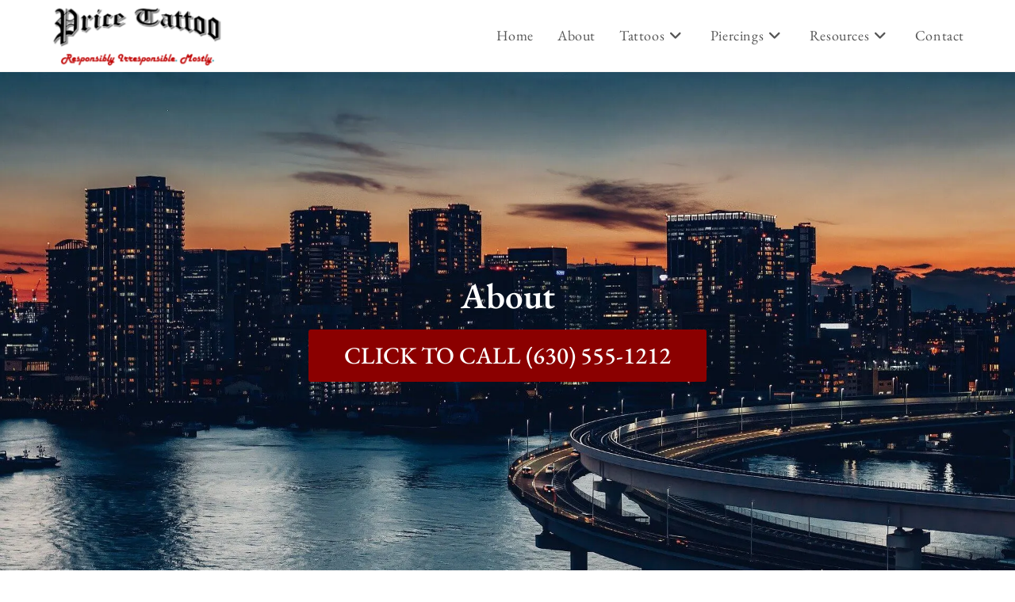

--- FILE ---
content_type: text/html; charset=UTF-8
request_url: https://www.pricetattoosouthbend.com/about/
body_size: 35606
content:
<!DOCTYPE html>
<html class="html" lang="en-US">
<head><meta charset="UTF-8"><script>if(navigator.userAgent.match(/MSIE|Internet Explorer/i)||navigator.userAgent.match(/Trident\/7\..*?rv:11/i)){var href=document.location.href;if(!href.match(/[?&]nowprocket/)){if(href.indexOf("?")==-1){if(href.indexOf("#")==-1){document.location.href=href+"?nowprocket=1"}else{document.location.href=href.replace("#","?nowprocket=1#")}}else{if(href.indexOf("#")==-1){document.location.href=href+"&nowprocket=1"}else{document.location.href=href.replace("#","&nowprocket=1#")}}}}</script><script>(()=>{class RocketLazyLoadScripts{constructor(){this.v="1.2.6",this.triggerEvents=["keydown","mousedown","mousemove","touchmove","touchstart","touchend","wheel"],this.userEventHandler=this.t.bind(this),this.touchStartHandler=this.i.bind(this),this.touchMoveHandler=this.o.bind(this),this.touchEndHandler=this.h.bind(this),this.clickHandler=this.u.bind(this),this.interceptedClicks=[],this.interceptedClickListeners=[],this.l(this),window.addEventListener("pageshow",(t=>{this.persisted=t.persisted,this.everythingLoaded&&this.m()})),this.CSPIssue=sessionStorage.getItem("rocketCSPIssue"),document.addEventListener("securitypolicyviolation",(t=>{this.CSPIssue||"script-src-elem"!==t.violatedDirective||"data"!==t.blockedURI||(this.CSPIssue=!0,sessionStorage.setItem("rocketCSPIssue",!0))})),document.addEventListener("DOMContentLoaded",(()=>{this.k()})),this.delayedScripts={normal:[],async:[],defer:[]},this.trash=[],this.allJQueries=[]}p(t){document.hidden?t.t():(this.triggerEvents.forEach((e=>window.addEventListener(e,t.userEventHandler,{passive:!0}))),window.addEventListener("touchstart",t.touchStartHandler,{passive:!0}),window.addEventListener("mousedown",t.touchStartHandler),document.addEventListener("visibilitychange",t.userEventHandler))}_(){this.triggerEvents.forEach((t=>window.removeEventListener(t,this.userEventHandler,{passive:!0}))),document.removeEventListener("visibilitychange",this.userEventHandler)}i(t){"HTML"!==t.target.tagName&&(window.addEventListener("touchend",this.touchEndHandler),window.addEventListener("mouseup",this.touchEndHandler),window.addEventListener("touchmove",this.touchMoveHandler,{passive:!0}),window.addEventListener("mousemove",this.touchMoveHandler),t.target.addEventListener("click",this.clickHandler),this.L(t.target,!0),this.S(t.target,"onclick","rocket-onclick"),this.C())}o(t){window.removeEventListener("touchend",this.touchEndHandler),window.removeEventListener("mouseup",this.touchEndHandler),window.removeEventListener("touchmove",this.touchMoveHandler,{passive:!0}),window.removeEventListener("mousemove",this.touchMoveHandler),t.target.removeEventListener("click",this.clickHandler),this.L(t.target,!1),this.S(t.target,"rocket-onclick","onclick"),this.M()}h(){window.removeEventListener("touchend",this.touchEndHandler),window.removeEventListener("mouseup",this.touchEndHandler),window.removeEventListener("touchmove",this.touchMoveHandler,{passive:!0}),window.removeEventListener("mousemove",this.touchMoveHandler)}u(t){t.target.removeEventListener("click",this.clickHandler),this.L(t.target,!1),this.S(t.target,"rocket-onclick","onclick"),this.interceptedClicks.push(t),t.preventDefault(),t.stopPropagation(),t.stopImmediatePropagation(),this.M()}O(){window.removeEventListener("touchstart",this.touchStartHandler,{passive:!0}),window.removeEventListener("mousedown",this.touchStartHandler),this.interceptedClicks.forEach((t=>{t.target.dispatchEvent(new MouseEvent("click",{view:t.view,bubbles:!0,cancelable:!0}))}))}l(t){EventTarget.prototype.addEventListenerWPRocketBase=EventTarget.prototype.addEventListener,EventTarget.prototype.addEventListener=function(e,i,o){"click"!==e||t.windowLoaded||i===t.clickHandler||t.interceptedClickListeners.push({target:this,func:i,options:o}),(this||window).addEventListenerWPRocketBase(e,i,o)}}L(t,e){this.interceptedClickListeners.forEach((i=>{i.target===t&&(e?t.removeEventListener("click",i.func,i.options):t.addEventListener("click",i.func,i.options))})),t.parentNode!==document.documentElement&&this.L(t.parentNode,e)}D(){return new Promise((t=>{this.P?this.M=t:t()}))}C(){this.P=!0}M(){this.P=!1}S(t,e,i){t.hasAttribute&&t.hasAttribute(e)&&(event.target.setAttribute(i,event.target.getAttribute(e)),event.target.removeAttribute(e))}t(){this._(this),"loading"===document.readyState?document.addEventListener("DOMContentLoaded",this.R.bind(this)):this.R()}k(){let t=[];document.querySelectorAll("script[type=rocketlazyloadscript][data-rocket-src]").forEach((e=>{let i=e.getAttribute("data-rocket-src");if(i&&!i.startsWith("data:")){0===i.indexOf("//")&&(i=location.protocol+i);try{const o=new URL(i).origin;o!==location.origin&&t.push({src:o,crossOrigin:e.crossOrigin||"module"===e.getAttribute("data-rocket-type")})}catch(t){}}})),t=[...new Map(t.map((t=>[JSON.stringify(t),t]))).values()],this.T(t,"preconnect")}async R(){this.lastBreath=Date.now(),this.j(this),this.F(this),this.I(),this.W(),this.q(),await this.A(this.delayedScripts.normal),await this.A(this.delayedScripts.defer),await this.A(this.delayedScripts.async);try{await this.U(),await this.H(this),await this.J()}catch(t){console.error(t)}window.dispatchEvent(new Event("rocket-allScriptsLoaded")),this.everythingLoaded=!0,this.D().then((()=>{this.O()})),this.N()}W(){document.querySelectorAll("script[type=rocketlazyloadscript]").forEach((t=>{t.hasAttribute("data-rocket-src")?t.hasAttribute("async")&&!1!==t.async?this.delayedScripts.async.push(t):t.hasAttribute("defer")&&!1!==t.defer||"module"===t.getAttribute("data-rocket-type")?this.delayedScripts.defer.push(t):this.delayedScripts.normal.push(t):this.delayedScripts.normal.push(t)}))}async B(t){if(await this.G(),!0!==t.noModule||!("noModule"in HTMLScriptElement.prototype))return new Promise((e=>{let i;function o(){(i||t).setAttribute("data-rocket-status","executed"),e()}try{if(navigator.userAgent.indexOf("Firefox/")>0||""===navigator.vendor||this.CSPIssue)i=document.createElement("script"),[...t.attributes].forEach((t=>{let e=t.nodeName;"type"!==e&&("data-rocket-type"===e&&(e="type"),"data-rocket-src"===e&&(e="src"),i.setAttribute(e,t.nodeValue))})),t.text&&(i.text=t.text),i.hasAttribute("src")?(i.addEventListener("load",o),i.addEventListener("error",(function(){i.setAttribute("data-rocket-status","failed-network"),e()})),setTimeout((()=>{i.isConnected||e()}),1)):(i.text=t.text,o()),t.parentNode.replaceChild(i,t);else{const i=t.getAttribute("data-rocket-type"),s=t.getAttribute("data-rocket-src");i?(t.type=i,t.removeAttribute("data-rocket-type")):t.removeAttribute("type"),t.addEventListener("load",o),t.addEventListener("error",(i=>{this.CSPIssue&&i.target.src.startsWith("data:")?(console.log("WPRocket: data-uri blocked by CSP -> fallback"),t.removeAttribute("src"),this.B(t).then(e)):(t.setAttribute("data-rocket-status","failed-network"),e())})),s?(t.removeAttribute("data-rocket-src"),t.src=s):t.src="data:text/javascript;base64,"+window.btoa(unescape(encodeURIComponent(t.text)))}}catch(i){t.setAttribute("data-rocket-status","failed-transform"),e()}}));t.setAttribute("data-rocket-status","skipped")}async A(t){const e=t.shift();return e&&e.isConnected?(await this.B(e),this.A(t)):Promise.resolve()}q(){this.T([...this.delayedScripts.normal,...this.delayedScripts.defer,...this.delayedScripts.async],"preload")}T(t,e){var i=document.createDocumentFragment();t.forEach((t=>{const o=t.getAttribute&&t.getAttribute("data-rocket-src")||t.src;if(o&&!o.startsWith("data:")){const s=document.createElement("link");s.href=o,s.rel=e,"preconnect"!==e&&(s.as="script"),t.getAttribute&&"module"===t.getAttribute("data-rocket-type")&&(s.crossOrigin=!0),t.crossOrigin&&(s.crossOrigin=t.crossOrigin),t.integrity&&(s.integrity=t.integrity),i.appendChild(s),this.trash.push(s)}})),document.head.appendChild(i)}j(t){let e={};function i(i,o){return e[o].eventsToRewrite.indexOf(i)>=0&&!t.everythingLoaded?"rocket-"+i:i}function o(t,o){!function(t){e[t]||(e[t]={originalFunctions:{add:t.addEventListener,remove:t.removeEventListener},eventsToRewrite:[]},t.addEventListener=function(){arguments[0]=i(arguments[0],t),e[t].originalFunctions.add.apply(t,arguments)},t.removeEventListener=function(){arguments[0]=i(arguments[0],t),e[t].originalFunctions.remove.apply(t,arguments)})}(t),e[t].eventsToRewrite.push(o)}function s(e,i){let o=e[i];e[i]=null,Object.defineProperty(e,i,{get:()=>o||function(){},set(s){t.everythingLoaded?o=s:e["rocket"+i]=o=s}})}o(document,"DOMContentLoaded"),o(window,"DOMContentLoaded"),o(window,"load"),o(window,"pageshow"),o(document,"readystatechange"),s(document,"onreadystatechange"),s(window,"onload"),s(window,"onpageshow");try{Object.defineProperty(document,"readyState",{get:()=>t.rocketReadyState,set(e){t.rocketReadyState=e},configurable:!0}),document.readyState="loading"}catch(t){console.log("WPRocket DJE readyState conflict, bypassing")}}F(t){let e;function i(e){return t.everythingLoaded?e:e.split(" ").map((t=>"load"===t||0===t.indexOf("load.")?"rocket-jquery-load":t)).join(" ")}function o(o){function s(t){const e=o.fn[t];o.fn[t]=o.fn.init.prototype[t]=function(){return this[0]===window&&("string"==typeof arguments[0]||arguments[0]instanceof String?arguments[0]=i(arguments[0]):"object"==typeof arguments[0]&&Object.keys(arguments[0]).forEach((t=>{const e=arguments[0][t];delete arguments[0][t],arguments[0][i(t)]=e}))),e.apply(this,arguments),this}}o&&o.fn&&!t.allJQueries.includes(o)&&(o.fn.ready=o.fn.init.prototype.ready=function(e){return t.domReadyFired?e.bind(document)(o):document.addEventListener("rocket-DOMContentLoaded",(()=>e.bind(document)(o))),o([])},s("on"),s("one"),t.allJQueries.push(o)),e=o}o(window.jQuery),Object.defineProperty(window,"jQuery",{get:()=>e,set(t){o(t)}})}async H(t){const e=document.querySelector("script[data-webpack]");e&&(await async function(){return new Promise((t=>{e.addEventListener("load",t),e.addEventListener("error",t)}))}(),await t.K(),await t.H(t))}async U(){this.domReadyFired=!0;try{document.readyState="interactive"}catch(t){}await this.G(),document.dispatchEvent(new Event("rocket-readystatechange")),await this.G(),document.rocketonreadystatechange&&document.rocketonreadystatechange(),await this.G(),document.dispatchEvent(new Event("rocket-DOMContentLoaded")),await this.G(),window.dispatchEvent(new Event("rocket-DOMContentLoaded"))}async J(){try{document.readyState="complete"}catch(t){}await this.G(),document.dispatchEvent(new Event("rocket-readystatechange")),await this.G(),document.rocketonreadystatechange&&document.rocketonreadystatechange(),await this.G(),window.dispatchEvent(new Event("rocket-load")),await this.G(),window.rocketonload&&window.rocketonload(),await this.G(),this.allJQueries.forEach((t=>t(window).trigger("rocket-jquery-load"))),await this.G();const t=new Event("rocket-pageshow");t.persisted=this.persisted,window.dispatchEvent(t),await this.G(),window.rocketonpageshow&&window.rocketonpageshow({persisted:this.persisted}),this.windowLoaded=!0}m(){document.onreadystatechange&&document.onreadystatechange(),window.onload&&window.onload(),window.onpageshow&&window.onpageshow({persisted:this.persisted})}I(){const t=new Map;document.write=document.writeln=function(e){const i=document.currentScript;i||console.error("WPRocket unable to document.write this: "+e);const o=document.createRange(),s=i.parentElement;let n=t.get(i);void 0===n&&(n=i.nextSibling,t.set(i,n));const c=document.createDocumentFragment();o.setStart(c,0),c.appendChild(o.createContextualFragment(e)),s.insertBefore(c,n)}}async G(){Date.now()-this.lastBreath>45&&(await this.K(),this.lastBreath=Date.now())}async K(){return document.hidden?new Promise((t=>setTimeout(t))):new Promise((t=>requestAnimationFrame(t)))}N(){this.trash.forEach((t=>t.remove()))}static run(){const t=new RocketLazyLoadScripts;t.p(t)}}RocketLazyLoadScripts.run()})();</script>
	
	<link rel="profile" href="https://gmpg.org/xfn/11">

	<meta name='robots' content='index, follow, max-image-preview:large, max-snippet:-1, max-video-preview:-1' />
<meta name="viewport" content="width=device-width, initial-scale=1">
	<!-- This site is optimized with the Yoast SEO plugin v24.2 - https://yoast.com/wordpress/plugins/seo/ -->
	<title>About - Price Tattoo</title><link rel="preload" data-rocket-preload as="font" href="https://www.pricetattoosouthbend.com/wp-content/themes/oceanwp/assets/fonts/fontawesome/webfonts/fa-solid-900.woff2" crossorigin><link rel="preload" data-rocket-preload as="font" href="https://www.pricetattoosouthbend.com/wp-content/themes/oceanwp/assets/fonts/fontawesome/webfonts/fa-brands-400.woff2" crossorigin><link rel="preload" data-rocket-preload as="font" href="https://www.pricetattoosouthbend.com/wp-content/themes/oceanwp/assets/fonts/fontawesome/webfonts/fa-regular-400.woff2" crossorigin><link rel="preload" data-rocket-preload as="font" href="https://www.pricetattoosouthbend.com/wp-content/themes/oceanwp/assets/fonts/fontawesome/webfonts/fa-v4compatibility.woff2" crossorigin><link rel="preload" data-rocket-preload as="font" href="https://www.pricetattoosouthbend.com/wp-content/themes/oceanwp/assets/fonts/simple-line-icons/Simple-Line-Icons.woff2?v=2.4.0" crossorigin><link rel="preload" data-rocket-preload as="font" href="https://fonts.gstatic.com/s/ebgaramond/v30/SlGUmQSNjdsmc35JDF1K5GR1SDk.woff2" crossorigin><link rel="preload" data-rocket-preload as="font" href="https://fonts.gstatic.com/s/roboto/v47/KFO7CnqEu92Fr1ME7kSn66aGLdTylUAMa3yUBA.woff2" crossorigin><link rel="preload" data-rocket-preload as="font" href="https://fonts.gstatic.com/s/titilliumweb/v17/NaPecZTIAOhVxoMyOr9n_E7fdMPmDQ.woff2" crossorigin><style id="wpr-usedcss">img:is([sizes=auto i],[sizes^="auto," i]){contain-intrinsic-size:3000px 1500px}img.emoji{display:inline!important;border:none!important;box-shadow:none!important;height:1em!important;width:1em!important;margin:0 .07em!important;vertical-align:-.1em!important;background:0 0!important;padding:0!important}:root{--wp--preset--aspect-ratio--square:1;--wp--preset--aspect-ratio--4-3:4/3;--wp--preset--aspect-ratio--3-4:3/4;--wp--preset--aspect-ratio--3-2:3/2;--wp--preset--aspect-ratio--2-3:2/3;--wp--preset--aspect-ratio--16-9:16/9;--wp--preset--aspect-ratio--9-16:9/16;--wp--preset--color--black:#000000;--wp--preset--color--cyan-bluish-gray:#abb8c3;--wp--preset--color--white:#ffffff;--wp--preset--color--pale-pink:#f78da7;--wp--preset--color--vivid-red:#cf2e2e;--wp--preset--color--luminous-vivid-orange:#ff6900;--wp--preset--color--luminous-vivid-amber:#fcb900;--wp--preset--color--light-green-cyan:#7bdcb5;--wp--preset--color--vivid-green-cyan:#00d084;--wp--preset--color--pale-cyan-blue:#8ed1fc;--wp--preset--color--vivid-cyan-blue:#0693e3;--wp--preset--color--vivid-purple:#9b51e0;--wp--preset--gradient--vivid-cyan-blue-to-vivid-purple:linear-gradient(135deg,rgba(6, 147, 227, 1) 0%,rgb(155, 81, 224) 100%);--wp--preset--gradient--light-green-cyan-to-vivid-green-cyan:linear-gradient(135deg,rgb(122, 220, 180) 0%,rgb(0, 208, 130) 100%);--wp--preset--gradient--luminous-vivid-amber-to-luminous-vivid-orange:linear-gradient(135deg,rgba(252, 185, 0, 1) 0%,rgba(255, 105, 0, 1) 100%);--wp--preset--gradient--luminous-vivid-orange-to-vivid-red:linear-gradient(135deg,rgba(255, 105, 0, 1) 0%,rgb(207, 46, 46) 100%);--wp--preset--gradient--very-light-gray-to-cyan-bluish-gray:linear-gradient(135deg,rgb(238, 238, 238) 0%,rgb(169, 184, 195) 100%);--wp--preset--gradient--cool-to-warm-spectrum:linear-gradient(135deg,rgb(74, 234, 220) 0%,rgb(151, 120, 209) 20%,rgb(207, 42, 186) 40%,rgb(238, 44, 130) 60%,rgb(251, 105, 98) 80%,rgb(254, 248, 76) 100%);--wp--preset--gradient--blush-light-purple:linear-gradient(135deg,rgb(255, 206, 236) 0%,rgb(152, 150, 240) 100%);--wp--preset--gradient--blush-bordeaux:linear-gradient(135deg,rgb(254, 205, 165) 0%,rgb(254, 45, 45) 50%,rgb(107, 0, 62) 100%);--wp--preset--gradient--luminous-dusk:linear-gradient(135deg,rgb(255, 203, 112) 0%,rgb(199, 81, 192) 50%,rgb(65, 88, 208) 100%);--wp--preset--gradient--pale-ocean:linear-gradient(135deg,rgb(255, 245, 203) 0%,rgb(182, 227, 212) 50%,rgb(51, 167, 181) 100%);--wp--preset--gradient--electric-grass:linear-gradient(135deg,rgb(202, 248, 128) 0%,rgb(113, 206, 126) 100%);--wp--preset--gradient--midnight:linear-gradient(135deg,rgb(2, 3, 129) 0%,rgb(40, 116, 252) 100%);--wp--preset--font-size--small:13px;--wp--preset--font-size--medium:20px;--wp--preset--font-size--large:36px;--wp--preset--font-size--x-large:42px;--wp--preset--spacing--20:0.44rem;--wp--preset--spacing--30:0.67rem;--wp--preset--spacing--40:1rem;--wp--preset--spacing--50:1.5rem;--wp--preset--spacing--60:2.25rem;--wp--preset--spacing--70:3.38rem;--wp--preset--spacing--80:5.06rem;--wp--preset--shadow--natural:6px 6px 9px rgba(0, 0, 0, .2);--wp--preset--shadow--deep:12px 12px 50px rgba(0, 0, 0, .4);--wp--preset--shadow--sharp:6px 6px 0px rgba(0, 0, 0, .2);--wp--preset--shadow--outlined:6px 6px 0px -3px rgba(255, 255, 255, 1),6px 6px rgba(0, 0, 0, 1);--wp--preset--shadow--crisp:6px 6px 0px rgba(0, 0, 0, 1)}:where(.is-layout-flex){gap:.5em}:where(.is-layout-grid){gap:.5em}:where(.wp-block-post-template.is-layout-flex){gap:1.25em}:where(.wp-block-post-template.is-layout-grid){gap:1.25em}:where(.wp-block-columns.is-layout-flex){gap:2em}:where(.wp-block-columns.is-layout-grid){gap:2em}:root :where(.wp-block-pullquote){font-size:1.5em;line-height:1.6}.fa{font-family:var(--fa-style-family,"Font Awesome 6 Free");font-weight:var(--fa-style,900)}.fa,.far{-moz-osx-font-smoothing:grayscale;-webkit-font-smoothing:antialiased;display:var(--fa-display,inline-block);font-style:normal;font-variant:normal;line-height:1;text-rendering:auto}.far{font-family:"Font Awesome 6 Free"}.fa-bars:before{content:"\f0c9"}.fa-angle-down:before{content:"\f107"}.fa-angle-up:before{content:"\f106"}:root{--fa-style-family-brands:"Font Awesome 6 Brands";--fa-font-brands:normal 400 1em/1 "Font Awesome 6 Brands"}:root{--fa-font-regular:normal 400 1em/1 "Font Awesome 6 Free"}.far{font-weight:400}:root{--fa-style-family-classic:"Font Awesome 6 Free";--fa-font-solid:normal 900 1em/1 "Font Awesome 6 Free"}@font-face{font-family:"Font Awesome 6 Free";font-style:normal;font-weight:900;font-display:swap;src:url(https://www.pricetattoosouthbend.com/wp-content/themes/oceanwp/assets/fonts/fontawesome/webfonts/fa-solid-900.woff2) format("woff2"),url(https://www.pricetattoosouthbend.com/wp-content/themes/oceanwp/assets/fonts/fontawesome/webfonts/fa-solid-900.ttf) format("truetype")}@font-face{font-family:"Font Awesome 5 Free";font-display:swap;font-weight:900;src:url(https://www.pricetattoosouthbend.com/wp-content/themes/oceanwp/assets/fonts/fontawesome/webfonts/fa-solid-900.woff2) format("woff2"),url(https://www.pricetattoosouthbend.com/wp-content/themes/oceanwp/assets/fonts/fontawesome/webfonts/fa-solid-900.ttf) format("truetype")}@font-face{font-family:FontAwesome;font-display:swap;src:url(https://www.pricetattoosouthbend.com/wp-content/themes/oceanwp/assets/fonts/fontawesome/webfonts/fa-solid-900.woff2) format("woff2"),url(https://www.pricetattoosouthbend.com/wp-content/themes/oceanwp/assets/fonts/fontawesome/webfonts/fa-solid-900.ttf) format("truetype")}@font-face{font-family:FontAwesome;font-display:swap;src:url(https://www.pricetattoosouthbend.com/wp-content/themes/oceanwp/assets/fonts/fontawesome/webfonts/fa-brands-400.woff2) format("woff2"),url(https://www.pricetattoosouthbend.com/wp-content/themes/oceanwp/assets/fonts/fontawesome/webfonts/fa-brands-400.ttf) format("truetype")}@font-face{font-family:FontAwesome;font-display:swap;src:url(https://www.pricetattoosouthbend.com/wp-content/themes/oceanwp/assets/fonts/fontawesome/webfonts/fa-regular-400.woff2) format("woff2"),url(https://www.pricetattoosouthbend.com/wp-content/themes/oceanwp/assets/fonts/fontawesome/webfonts/fa-regular-400.ttf) format("truetype");unicode-range:u+f003,u+f006,u+f014,u+f016-f017,u+f01a-f01b,u+f01d,u+f022,u+f03e,u+f044,u+f046,u+f05c-f05d,u+f06e,u+f070,u+f087-f088,u+f08a,u+f094,u+f096-f097,u+f09d,u+f0a0,u+f0a2,u+f0a4-f0a7,u+f0c5,u+f0c7,u+f0e5-f0e6,u+f0eb,u+f0f6-f0f8,u+f10c,u+f114-f115,u+f118-f11a,u+f11c-f11d,u+f133,u+f147,u+f14e,u+f150-f152,u+f185-f186,u+f18e,u+f190-f192,u+f196,u+f1c1-f1c9,u+f1d9,u+f1db,u+f1e3,u+f1ea,u+f1f7,u+f1f9,u+f20a,u+f247-f248,u+f24a,u+f24d,u+f255-f25b,u+f25d,u+f271-f274,u+f278,u+f27b,u+f28c,u+f28e,u+f29c,u+f2b5,u+f2b7,u+f2ba,u+f2bc,u+f2be,u+f2c0-f2c1,u+f2c3,u+f2d0,u+f2d2,u+f2d4,u+f2dc}@font-face{font-family:FontAwesome;font-display:swap;src:url(https://www.pricetattoosouthbend.com/wp-content/themes/oceanwp/assets/fonts/fontawesome/webfonts/fa-v4compatibility.woff2) format("woff2"),url(https://www.pricetattoosouthbend.com/wp-content/themes/oceanwp/assets/fonts/fontawesome/webfonts/fa-v4compatibility.ttf) format("truetype");unicode-range:u+f041,u+f047,u+f065-f066,u+f07d-f07e,u+f080,u+f08b,u+f08e,u+f090,u+f09a,u+f0ac,u+f0ae,u+f0b2,u+f0d0,u+f0d6,u+f0e4,u+f0ec,u+f10a-f10b,u+f123,u+f13e,u+f148-f149,u+f14c,u+f156,u+f15e,u+f160-f161,u+f163,u+f175-f178,u+f195,u+f1f8,u+f219,u+f27a}@font-face{font-family:simple-line-icons;src:url('https://www.pricetattoosouthbend.com/wp-content/themes/oceanwp/assets/fonts/simple-line-icons/Simple-Line-Icons.eot?v=2.4.0');src:url('https://www.pricetattoosouthbend.com/wp-content/themes/oceanwp/assets/fonts/simple-line-icons/Simple-Line-Icons.eot?v=2.4.0#iefix') format('embedded-opentype'),url('https://www.pricetattoosouthbend.com/wp-content/themes/oceanwp/assets/fonts/simple-line-icons/Simple-Line-Icons.woff2?v=2.4.0') format('woff2'),url('https://www.pricetattoosouthbend.com/wp-content/themes/oceanwp/assets/fonts/simple-line-icons/Simple-Line-Icons.ttf?v=2.4.0') format('truetype'),url('https://www.pricetattoosouthbend.com/wp-content/themes/oceanwp/assets/fonts/simple-line-icons/Simple-Line-Icons.woff?v=2.4.0') format('woff'),url('https://www.pricetattoosouthbend.com/wp-content/themes/oceanwp/assets/fonts/simple-line-icons/Simple-Line-Icons.svg?v=2.4.0#simple-line-icons') format('svg');font-weight:400;font-style:normal;font-display:swap}.icon-magnifier{font-family:simple-line-icons;speak:none;font-style:normal;font-weight:400;font-variant:normal;text-transform:none;line-height:1;-webkit-font-smoothing:antialiased;-moz-osx-font-smoothing:grayscale}.icon-magnifier:before{content:"\e090"}a,address,article,body,canvas,caption,center,code,div,dl,dt,em,fieldset,figcaption,figure,footer,form,h1,h2,header,html,i,iframe,img,label,legend,li,nav,object,ol,p,s,section,span,table,tbody,time,tr,tt,ul,video{margin:0;padding:0;border:0;outline:0;font-size:100%;font:inherit;vertical-align:baseline;font-family:inherit;font-size:100%;font-style:inherit;font-weight:inherit}article,figcaption,figure,footer,header,nav,section{display:block}html{font-size:62.5%;overflow-y:scroll;-webkit-text-size-adjust:100%;-ms-text-size-adjust:100%}*,:after,:before{-webkit-box-sizing:border-box;-moz-box-sizing:border-box;box-sizing:border-box}caption{font-weight:400;text-align:left}a:focus{outline:solid 1px!important}a img{border:0}img{max-width:100%;height:auto}select{max-width:100%}em{font-style:italic}* html{font-size:87.5%}html{-ms-overflow-x:hidden;overflow-x:hidden}body{font-family:"Open Sans",sans-serif;font-size:14px;line-height:1.8;color:#4a4a4a;overflow-wrap:break-word;word-wrap:break-word}body{background-color:#fff}em,i{font-style:italic}.screen-reader-text{border:0;clip:rect(1px,1px,1px,1px);clip-path:inset(50%);height:1px;margin:-1px;font-size:14px!important;font-weight:400;overflow:hidden;padding:0;position:absolute!important;width:1px;word-wrap:normal!important}.screen-reader-text:focus{background-color:#f1f1f1;border-radius:3px;box-shadow:0 0 2px 2px rgba(0,0,0,.6);clip:auto!important;clip-path:none;color:#21759b;display:block;font-size:14px;font-size:.875rem;font-weight:700;height:auto;left:5px;line-height:normal;padding:15px 23px 14px;text-decoration:none;top:5px;width:auto;z-index:100000}::selection{color:#fff;background:#333;text-shadow:none}::-moz-selection{color:#fff;background:#333;text-shadow:none}html{font-family:sans-serif;-ms-text-size-adjust:100%;-webkit-text-size-adjust:100%}body{margin:0}article,figcaption,figure,footer,header,main,nav,section{display:block}canvas,progress,video{display:inline-block;vertical-align:baseline}[hidden],template{display:none}a{background-color:rgba(0,0,0,0)}a:active,a:hover{outline:0}img{border:0}svg:not(:root){overflow:hidden}code{font-family:monospace,monospace;font-size:1em}button,input,optgroup,select,textarea{color:inherit;font:inherit;margin:0}button{overflow:visible}button,select{text-transform:none}button,html input[type=button],input[type=submit]{-webkit-appearance:button;cursor:pointer}button[disabled],html input[disabled]{cursor:default}button::-moz-focus-inner,input::-moz-focus-inner{border:0;padding:0}input{line-height:normal}input[type=checkbox],input[type=radio]{-webkit-box-sizing:border-box;-moz-box-sizing:border-box;box-sizing:border-box;padding:0}input[type=number]::-webkit-inner-spin-button,input[type=number]::-webkit-outer-spin-button{height:auto}input[type=search]::-webkit-search-cancel-button,input[type=search]::-webkit-search-decoration{-webkit-appearance:none}fieldset{border:1px solid silver;margin:0 2px;padding:.35em .625em .75em}legend{border:0;padding:0}textarea{overflow:auto}optgroup{font-weight:700}table{border-collapse:collapse;border-spacing:0}.container{width:1200px;max-width:90%;margin:0 auto}#wrap{position:relative}#main{position:relative}#main #content-wrap{padding-top:50px;padding-bottom:50px}.no-margins #main #content-wrap{padding-top:0;padding-bottom:0}.content-area{float:left;position:relative;width:72%;padding-right:30px;border-right-width:1px;border-style:solid;border-color:#f1f1f1}body.content-full-screen #content-wrap{width:100%!important;max-width:none!important;padding:0!important;border:0!important}.content-full-screen .content-area{float:none;width:100%!important;max-width:none!important;padding:0!important;margin:0!important;border:0!important}@media only screen and (max-width:959px){.container,body.content-full-screen .elementor-section-wrap>.elementor-section.elementor-section-boxed>.elementor-container{max-width:90%}.content-area{float:none!important;width:100%;margin-bottom:40px;border:0}body:not(.separate-layout) .content-area{padding:0!important}.no-margins .content-area{margin-bottom:0}#main #content-wrap.container{width:auto!important}}figure>img{display:block;margin:0 auto}img{max-width:100%;height:auto;vertical-align:middle}img[class*=align],img[class*=attachment-]{height:auto}iframe,object{width:100%;max-width:100%}table{width:100%;margin-bottom:2.618em}.sticky{font-size:inherit}.clr:after,dl:after{content:"";display:block;visibility:hidden;clear:both;zoom:1;height:0}a{color:#333}a:hover{color:#13aff0}a,a:focus,a:hover{text-decoration:none;-webkit-transition:.3s;-moz-transition:.3s;-ms-transition:.3s;-o-transition:.3s;transition:all .3s ease}.page:not(.elementor-page):not(.woocommerce-page) .entry a:not(.wp-block-button__link):not(.wp-block-file__button){cursor:pointer;text-underline-offset:3px;text-decoration:underline;text-decoration-skip-ink:all;-webkit-transition:.3s;-moz-transition:.3s;-ms-transition:.3s;-o-transition:.3s;transition:all .3s ease}.page:not(.elementor-page):not(.woocommerce-page) .entry a:not(.wp-block-button__link):not(.wp-block-file__button):hover{text-decoration:underline;text-decoration-style:dotted;text-decoration-skip-ink:none;-webkit-transition:.3s;-moz-transition:.3s;-ms-transition:.3s;-o-transition:.3s;transition:all .3s ease}.page:not(.elementor-page):not(.woocommerce-page) .entry a:not(.wp-block-button__link):not(.wp-block-file__button):focus:not(.wp-block-button__link):not(.wp-block-file__button){outline:rgba(0,0,0,0) solid 2px;text-decoration:underline 1px dotted #13aff0;text-decoration-skip-ink:none;-webkit-transition:.3s;-moz-transition:.3s;-ms-transition:.3s;-o-transition:.3s;transition:all .3s ease}h1,h2{font-weight:600;margin:0 0 20px;color:#333;line-height:1.4}h1{font-size:23px}h2{font-size:20px}p{margin:0 0 20px}code{font-size:16px}code{color:#2080ad}address{display:block;margin:0 0 20px}ol,ul{margin:15px 0 15px 20px}ol{list-style-type:decimal}ol ol{list-style:upper-alpha}ol ol ol{list-style:lower-roman}ol ol ol ol{list-style:lower-alpha}li ol,li ul{margin:0 0 0 25px}dl{margin:20px}dt{font-weight:700}@media print{*{background:rgba(0,0,0,0)!important;-webkit-box-shadow:none!important;-moz-box-shadow:none!important;box-shadow:none!important;text-shadow:none!important}a,a:visited{text-decoration:underline}a[href]:after{content:" (" attr(href) ")"}.ir a:after,a[href^="#"]:after,a[href^="javascript:"]:after{content:""}img,tr{page-break-inside:avoid}img{max-width:100%!important}@page{margin:.5cm}h2,p{orphans:3;widows:3}h2{page-break-after:avoid}}form input[type=email],form input[type=number],form input[type=search],form input[type=text],form input[type=time],form input[type=url],form select,form textarea{display:inline-block;min-height:40px;width:100%;font-size:14px;line-height:1.8;padding:6px 12px;vertical-align:middle;background-color:rgba(0,0,0,0);color:#333;border:1px solid #ddd;-webkit-border-radius:3px;-moz-border-radius:3px;-ms-border-radius:3px;border-radius:3px;-webkit-transition:.3s;-moz-transition:.3s;-ms-transition:.3s;-o-transition:.3s;transition:all .3s ease}form select{padding-top:0!important;padding-bottom:0!important}form input[type=number]{max-width:50px;padding:0 0 0 8px}input[type=email],input[type=search],input[type=text],input[type=url],textarea{-webkit-appearance:none}input[type=search]::-webkit-search-cancel-button,input[type=search]::-webkit-search-decoration,input[type=search]::-webkit-search-results-button,input[type=search]::-webkit-search-results-decoration{display:none}form textarea{min-height:150px;line-height:1.5;resize:vertical}input[type=checkbox]{display:inline-block;background-color:#fff;border:1px solid #bbb;line-height:0;width:16px;min-width:16px;height:16px;margin:-3px 10px 0 0;outline:0;text-align:center;vertical-align:middle;clear:none;cursor:pointer;-webkit-appearance:none;-webkit-box-shadow:inset 0 1px 2px rgba(0,0,0,.1);-moz-box-shadow:inset 0 1px 2px rgba(0,0,0,.1);box-shadow:inset 0 1px 2px rgba(0,0,0,.1);-webkit-transition:border-color .05s ease-in-out;-moz-transition:border-color .05s ease-in-out;-ms-transition:border-color .05s ease-in-out;-o-transition:border-color .05s ease-in-out;transition:.05s border-color ease-in-out}input[type=checkbox]:checked:before,input[type=radio]:checked:before{float:left;display:inline-block;vertical-align:middle;width:16px;line-height:14px;font-family:"Font Awesome 5 Free";text-rendering:auto}input[type=checkbox]:checked:before{content:"";margin-bottom:-1px;color:#13aff0;font-weight:600}form input:not([type]){display:inline-block;padding:5px 10px;border:1px solid #ccc;-webkit-border-radius:4px;-moz-border-radius:4px;-ms-border-radius:4px;border-radius:4px;-webkit-box-shadow:inset 0 1px 3px #ddd;-moz-box-shadow:inset 0 1px 3px #ddd;box-shadow:inset 0 1px 3px #ddd}form input[type=email]:focus,form input[type=number]:focus,form input[type=search]:focus,form input[type=text]:focus,form input[type=time]:focus,form input[type=url]:focus,form select:focus,form textarea:focus{border-color:#bbb;outline:0}form input:not([type]):focus{border-color:#bbb;outline:0}form input[type=checkbox]:focus,form input[type=radio]:focus{outline:0}form input[type=checkbox],form input[type=radio]{display:inline-block}form input[type=email][disabled],form input[type=number][disabled],form input[type=search][disabled],form input[type=text][disabled],form input[type=time][disabled],form input[type=url][disabled],form select[disabled],form textarea[disabled]{cursor:not-allowed;color:#cad2d3;background-color:#eaeded}form input:not([type])[disabled]{cursor:not-allowed;color:#cad2d3;background-color:#eaeded}form input:focus:invalid,form select:focus:invalid,form textarea:focus:invalid{color:#b94a48;border-color:#e9322d}form input[type=checkbox]:focus:invalid:focus,form input[type=radio]:focus:invalid:focus{outline-color:#e9322d}select{width:100%;height:2.25em;min-height:auto;border:1px solid #ddd;background-color:#fff;cursor:pointer;padding:0 15px;margin:0}form select[multiple]{height:auto}form label{margin-bottom:3px}form fieldset{margin:0;padding:.35em 0 .75em;border:0}form legend{display:block;width:100%;margin-bottom:.3em;padding:.3em 0;color:#333;border-bottom:1px solid #e5e5e5}.button,button[type=submit],input[type=button],input[type=submit]{display:inline-block;font-family:inherit;background-color:#13aff0;color:#fff;font-size:12px;font-weight:600;text-transform:uppercase;margin:0;padding:14px 20px;border:0;cursor:pointer;text-align:center;letter-spacing:.1em;line-height:1;-webkit-transition:.3s;-moz-transition:.3s;-ms-transition:.3s;-o-transition:.3s;transition:all .3s ease}.button:focus,.button:hover,button[type=submit]:focus,button[type=submit]:hover,input[type=button]:focus,input[type=button]:hover,input[type=submit]:focus,input[type=submit]:hover{background-color:#0b7cac;color:#fff}.elementor-form input[type=checkbox],.elementor-form input[type=radio]{display:inline-block!important}button:focus,button[type=submit]:focus,input[type=button]:focus,input[type=submit]:focus{outline:0}button::-moz-focus-inner,input[type=button]::-moz-focus-inner,input[type=submit]::-moz-focus-inner{padding:0;border:0}#top-bar-wrap{position:relative;background-color:#fff;font-size:12px;border-bottom:1px solid #f1f1f1;z-index:101}#top-bar{padding:8px 0}@media screen and (max-width:782px){#top-bar-wrap{z-index:100}}#top-bar-nav,#top-bar-nav>li{display:inline-block}#top-bar-nav>ul>li{display:inline-block;float:none;margin-right:15px}#top-bar-nav>ul>li:last-child{margin-right:0}#top-bar-nav>ul>li a .nav-arrow{margin-left:4px;margin-right:0}#site-header{position:relative;width:100%;background-color:#fff;border-bottom:1px solid #f1f1f1;z-index:100}#site-header-inner{position:relative;height:100%}#site-logo{float:left;height:100%;display:table}#site-logo #site-logo-inner{display:table-cell;vertical-align:middle;height:74px}#site-logo #site-logo-inner a{background-color:rgba(0,0,0,0)!important}#site-logo #site-logo-inner a img{width:auto;vertical-align:middle;-webkit-transition:.3s ease-in-out;-moz-transition:.3s ease-in-out;-ms-transition:.3s ease-in-out;-o-transition:.3s ease-in-out;transition:all .3s ease-in-out}#site-logo #site-logo-inner a:hover img{-moz-opacity:.6;-webkit-opacity:.6;opacity:.6}#site-logo #site-logo-inner picture{display:inline-block}#sidr .sidr-class-social-menu-inner .fa{font-family:"Font Awesome 6 Brands";font-weight:400}#site-header.top-header{border-bottom:0!important}#site-header.top-header #site-navigation-wrap{float:none;right:auto!important;left:-15px}#site-header.top-header #site-navigation-wrap .dropdown-menu>li>a{font-size:10px;line-height:40px;font-weight:600;letter-spacing:2px;text-transform:uppercase}#site-header.top-header #site-logo{float:none;display:inline-block;padding:50px 0}#site-header.top-header #site-logo #site-logo-inner{display:block;height:auto}#site-header.top-header .oceanwp-mobile-menu-icon{float:none;left:-15px;right:auto}#site-header.top-header .oceanwp-mobile-menu-icon a{font-size:10px;line-height:40px;font-weight:600;letter-spacing:2px;text-transform:uppercase}@media only screen and (max-width:959px){.top-header-style .sidr-class-mobile-searchform,.top-header-style .sidr-class-social-menu-inner{display:none}}@media only screen and (max-width:480px){#site-header.top-header .right{display:none}#site-header.top-header .oceanwp-mobile-menu-icon{float:none;left:auto!important;right:auto!important}#site-header.top-header .oceanwp-mobile-menu-icon a{float:none}.top-header-style .sidr-class-mobile-searchform,.top-header-style .sidr-class-social-menu-inner{display:block}}#site-header.medium-header{background-color:rgba(0,0,0,0);text-align:center}#site-header.medium-header #site-logo{float:none;display:block}#site-header.medium-header #site-logo #site-logo-inner{display:block;height:auto!important}#site-header.medium-header #site-navigation-wrap{position:relative;background-color:#f9f9f9;float:none;position:relative;right:auto!important;left:auto!important;-webkit-transform:none;-moz-transform:none;-ms-transform:none;-o-transform:none;transform:none;z-index:9}#site-header.medium-header #site-navigation-wrap #site-navigation{display:inline-block;position:relative}#site-header.medium-header #site-navigation-wrap .dropdown-menu>li>a{font-size:12px;line-height:60px;padding:0 22px;text-transform:uppercase;letter-spacing:1px}#site-header.medium-header.hidden-menu #site-navigation,#site-header.medium-header.hidden-menu #site-navigation-wrap,#site-header.medium-header.hidden-menu .oceanwp-mobile-menu-icon{max-height:150px;-webkit-transition:.4s ease-in-out;-moz-transition:.4s ease-in-out;-ms-transition:.4s ease-in-out;-o-transition:.4s ease-in-out;transition:all .4s ease-in-out}.is-sticky #site-header.medium-header.hidden-menu #site-navigation,.is-sticky #site-header.medium-header.hidden-menu #site-navigation-wrap,.is-sticky #site-header.medium-header.hidden-menu .oceanwp-mobile-menu-icon{max-height:0;-moz-opacity:0;-webkit-opacity:0;opacity:0;visibility:hidden}.is-sticky #site-header.medium-header.hidden-menu:hover #site-navigation,.is-sticky #site-header.medium-header.hidden-menu:hover #site-navigation-wrap,.is-sticky #site-header.medium-header.hidden-menu:hover .oceanwp-mobile-menu-icon{max-height:150px;-moz-opacity:1;-webkit-opacity:1;opacity:1;visibility:visible}#site-header.medium-header .oceanwp-mobile-menu-icon{float:none;background-color:#f9f9f9;right:auto!important;left:auto!important}#site-header.medium-header .oceanwp-mobile-menu-icon a{float:none;display:inline-block;font-size:12px;padding:0 22px;line-height:60px;letter-spacing:1px;text-transform:uppercase}@media only screen and (max-width:959px){.medium-header-style .sidr-class-mobile-searchform,.medium-header-style .sidr-class-social-menu-inner{display:none}}@media only screen and (max-width:767px){#wrap{width:100%!important}#top-bar{padding:20px 0}#top-bar>div:nth-child(2){padding-top:20px}#top-bar #top-bar-nav>li{float:none;display:inline-block}#top-bar-nav{float:none;text-align:center}#site-logo{margin-top:0!important;margin-bottom:0!important}.medium-header-style .sidr-class-mobile-searchform,.medium-header-style .sidr-class-social-menu-inner{display:block}}#site-navigation-wrap{float:right;position:relative;right:-15px}#site-navigation-wrap .dropdown-menu{list-style:none;margin:0;padding:0}#site-navigation-wrap .dropdown-menu>li{float:left;position:relative}#site-navigation-wrap .dropdown-menu>li>a{display:block;font-size:13px;line-height:74px;color:#555;padding:0 15px;letter-spacing:.6px}#site-navigation-wrap .dropdown-menu>li>a:hover{color:#13aff0}#site-navigation-wrap .dropdown-menu>li>a .nav-arrow{padding-left:6px;line-height:1}.sf-menu,.sf-menu *{margin:0;padding:0;list-style:none}.sf-menu li.menu-item{position:relative;white-space:nowrap;white-space:normal}.sf-menu li.sfHover,.sf-menu li:hover{-webkit-transition:none;-moz-transition:none;-ms-transition:none;-o-transition:none;transition:none}.sf-menu ul.sub-menu{position:absolute;visibility:hidden;top:100%;left:0;z-index:9999}.sf-menu>li{float:left}.sf-menu li.sfHover>ul,.sf-menu li:hover>ul{display:block}.sf-menu a.menu-link{display:block;position:relative;zoom:1}.sf-menu ul.sub-menu ul{top:0;left:100%;visibility:visible}.dropdown-menu,.dropdown-menu *{margin:0;padding:0;list-style:none}.dropdown-menu .sub-menu{display:none;position:absolute;top:100%;left:0;background-color:#fff;border-top:3px solid #13aff0;min-width:180px;line-height:1;text-align:left;z-index:999;-webkit-box-shadow:0 2px 6px rgba(0,0,0,.1);-moz-box-shadow:0 2px 6px rgba(0,0,0,.1);box-shadow:0 2px 6px rgba(0,0,0,.1)}.dropdown-menu li .sub-menu li.menu-item{display:block;float:none}.dropdown-menu ul .sub-menu{top:0;left:100%;margin-top:-3px}.dropdown-menu ul li.menu-item{display:block;border-bottom:1px solid #f1f1f1}.dropdown-menu ul li.menu-item:last-child{border-bottom:0}.dropdown-menu ul li a.menu-link{display:block;position:relative;float:none;font-size:12px;font-weight:400;line-height:1.2em;letter-spacing:.6px;padding:12px 15px;text-transform:capitalize}.dropdown-menu ul li a.menu-link:hover{background-color:#f8f8f8;color:#555}.dropdown-menu ul li a.menu-link .nav-arrow{position:absolute;top:50%;right:15px;margin-top:-6.5px;padding:0}.dropdown-menu ul li a.menu-link i{position:relative;width:20px;text-align:center;margin-right:3px}.dropdown-menu li a.menu-link i{padding-right:5px}.navigation li a i.after,.navigation li a i.before{margin-top:-.265em}.navigation li a i.before{margin-right:6px}.navigation li a i.after{margin-left:6px}.navigation li a img.before{margin-right:6px}.navigation li a img.after{margin-left:6px}.navigation li a .svg{width:1em}.navigation li a .hidden{display:none!important}.oceanwp-mobile-menu-icon{display:none;position:relative}.oceanwp-mobile-menu-icon.mobile-right{float:right}.oceanwp-mobile-menu-icon a{font-size:13px;line-height:74px;color:#555;padding-left:15px;letter-spacing:.6px;cursor:pointer}.oceanwp-mobile-menu-icon a:first-child{padding-left:0}.oceanwp-mobile-menu-icon a:hover{color:#13aff0}.oceanwp-mobile-menu-icon a:focus{outline:#e3e3e3 dashed 1px}.oceanwp-mobile-menu-icon a.mobile-menu .oceanwp-close-text,.oceanwp-mobile-menu-icon a.mobile-menu .oceanwp-text{padding-left:6px}.oceanwp-mobile-menu-icon a.mobile-menu .oceanwp-close-text,.oceanwp-mobile-menu-icon a.mobile-menu.opened .oceanwp-text{display:none}.oceanwp-mobile-menu-icon a.mobile-menu.opened .oceanwp-close-text{display:inline-block}.navigation .megamenu a .nav-arrow{display:none}.navigation .megamenu>li>a.menu-link{font-size:13px;font-weight:600}.navigation .megamenu li ul.sub-menu{border-top:1px solid #f1f1f1}.navigation .megamenu li a.menu-link{padding:12px 20px}.navigation>ul>li>ul.megamenu.sub-menu>li{float:left;border-bottom:0;border-left-width:1px;border-style:solid;border-color:#f1f1f1}.navigation>ul>li>ul.megamenu.sub-menu>li:first-child{border-left:none}.navigation .megamenu .sub-menu{display:block!important;-moz-opacity:1!important;-webkit-opacity:1!important;opacity:1!important;min-width:100%;position:static;background:rgba(0,0,0,0);-webkit-box-shadow:none;-moz-box-shadow:none;box-shadow:none}.navigation>ul>li>ul.megamenu.sub-menu>li .elementor{white-space:normal;line-height:initial}#mobile-dropdown{display:none;position:absolute;top:100%;left:0;width:100%;background-color:#fff;max-height:400px;overflow-y:auto;-webkit-box-shadow:0 2px 6px rgba(0,0,0,.1);-moz-box-shadow:0 2px 6px rgba(0,0,0,.1);box-shadow:0 2px 6px rgba(0,0,0,.1)}#mobile-dropdown ul{margin:0;list-style:none}#mobile-dropdown ul li{border-bottom:1px solid rgba(0,0,0,.035)}#mobile-dropdown ul li a{display:block;position:relative;padding:12px 40px;text-align:left}#mobile-dropdown ul li a:focus{outline:#e3e3e3 dashed 1px}#mobile-dropdown ul li a i,#mobile-dropdown ul li a img{margin-right:10px}#mobile-dropdown ul li a i.after{margin-right:0;margin-left:10px}#mobile-dropdown ul li a .dropdown-toggle{position:absolute;right:0;top:0;height:100%;width:60px;cursor:pointer;color:#555;padding-right:40px;text-align:center;-webkit-transition:.3s;-moz-transition:.3s;-ms-transition:.3s;-o-transition:.3s;transition:all .3s ease}#mobile-dropdown ul li a .dropdown-toggle:focus{outline:rgba(0,0,0,.4) dashed 1px}#mobile-dropdown ul li a .dropdown-toggle:before{content:"+";font-size:20px;position:absolute;top:50%;left:50%;line-height:30px;margin-top:-15px;margin-left:-15px}#mobile-dropdown ul li.active>a>.dropdown-toggle:before{content:"-"}#mobile-dropdown ul li ul{display:none;border-top:1px solid rgba(0,0,0,.035);margin-left:0;background-color:rgba(0,0,0,.02)}#mobile-dropdown ul .widget,#mobile-dropdown ul li a .nav-arrow{display:none}#mobile-dropdown #mobile-menu-search{display:block;padding:20px 40px}#mobile-dropdown #mobile-menu-search form{position:relative}#mobile-dropdown #mobile-menu-search form input{padding:6px 45px 6px 12px!important;margin-top:0!important;-webkit-box-sizing:inherit;-moz-box-sizing:inherit;box-sizing:inherit}#mobile-dropdown #mobile-menu-search form button{display:block;position:absolute;right:10px;height:30px;line-height:30px;width:30px;padding:0;text-align:center;top:50%;margin-top:-15px;background-color:rgba(0,0,0,0)!important;color:#555;border:0;-webkit-transition:.3s ease-in-out;-moz-transition:.3s ease-in-out;-ms-transition:.3s ease-in-out;-o-transition:.3s ease-in-out;transition:all .3s ease-in-out}#mobile-dropdown #mobile-menu-search form button:hover{color:#222}ul.meta{display:flex;flex-wrap:wrap;justify-content:flex-start;color:#4a4a4a;font-size:14px;line-height:1.3;margin:0 0 20px;padding:0 0 10px;list-style:none}ul.meta li{line-height:1.5;align-self:flex-end;flex-wrap:nowrap;padding-bottom:5px}ul.meta li:after{padding:0 6px;font-weight:700}ul.meta li:last-child:after{display:none;padding:0}ul.meta li a{color:#4a4a4a}ul.meta li a:hover{color:#13aff0}ul.meta li i{padding-right:6px;font-size:17px}.gallery-format{opacity:0;visibility:hidden;height:0}.gallery-format a.gallery-lightbox,.gallery-format img{display:block;position:relative;width:100%;margin-bottom:0}.gallery-format .flickity-button{top:calc(100% - 18px);width:30px;height:36px;border-radius:0;background-color:rgba(0,0,0,.6);display:flex;justify-content:center;align-items:center}.gallery-format .flickity-button:hover{background-color:rgba(0,0,0,.8)}.gallery-format .flickity-button:disabled{pointer-events:unset}.gallery-format .flickity-button.next{right:0}.gallery-format .flickity-button.previous{left:auto;right:30px}.gallery-format .flickity-button svg{fill:#fff;width:12px;height:auto;position:static}.widget_archive li,.widget_categories li{padding:6px 0;border-bottom:1px solid #e9e9e9}.widget_archive li:first-child,.widget_categories li:first-child{border-top:1px solid #e9e9e9}.hasCustomSelect{width:100%;z-index:2}span.required{position:relative;top:-4px;font-size:10px;margin-left:3px;color:red}.site-footer{position:relative}.parallax-footer{position:fixed;bottom:0;left:0;right:0;z-index:0}.has-parallax-footer #main{z-index:1}.has-parallax-footer:not(.boxed-layout) #main{-webkit-box-shadow:0 0 40px 0 rgba(0,0,0,.1);-moz-box-shadow:0 0 40px 0 rgba(0,0,0,.1);box-shadow:0 0 40px 0 rgba(0,0,0,.1)}.has-parallax-footer:not(.separate-layout) #main{background-color:#fff}#footer-bottom{background-color:#1b1b1b;padding:15px 0;font-size:12px;line-height:1;color:#fff}#footer-bottom #copyright,#footer-bottom #footer-bottom-menu{width:50%}#footer-bottom #footer-bottom-menu{float:right;text-align:right;padding-left:15px}#footer-bottom #footer-bottom-menu ul{display:inline-block;margin:0;list-style:none;margin:0;padding:0}#footer-bottom #footer-bottom-menu li{float:left}#footer-bottom #footer-bottom-menu li:after{content:"|";margin-left:5px;margin-right:5px}#footer-bottom #footer-bottom-menu li:last-child:after{content:"";margin-left:0;margin-right:0}#footer-bottom #footer-bottom-menu a{color:#fff}#footer-bottom #footer-bottom-menu a:hover{color:#13aff0}#footer-bottom #copyright{float:left;text-align:left;padding-right:15px}#footer-bottom a{color:#fff}#footer-bottom a:hover{color:#13aff0}@media only screen and (max-width:959px){.has-parallax-footer #main{margin-bottom:0!important}.parallax-footer{position:relative}#footer-bottom #copyright,#footer-bottom #footer-bottom-menu{float:none;width:100%;padding-right:0;padding-left:0;text-align:center}#footer-bottom #footer-bottom-menu{margin-bottom:15px}#footer-bottom #footer-bottom-menu li{float:none;display:inline-block}body.default-breakpoint #site-navigation-wrap,body.default-breakpoint #top-bar-nav{display:none}body.default-breakpoint .oceanwp-mobile-menu-icon{display:block}}#scroll-top{display:none;opacity:0;position:fixed;right:20px;bottom:20px;width:40px;height:40px;line-height:40px;background-color:rgba(0,0,0,.4);color:#fff;font-size:18px;cursor:pointer;-webkit-border-radius:2px;-moz-border-radius:2px;-ms-border-radius:2px;border-radius:2px;text-align:center;z-index:100;-webkit-box-sizing:content-box;-moz-box-sizing:content-box;box-sizing:content-box}#scroll-top>span{line-height:inherit;vertical-align:top}#scroll-top:hover{background-color:rgba(0,0,0,.8)}@media only screen and (max-width:480px){#site-header.medium-header .oceanwp-mobile-menu-icon a{line-height:40px}#footer-bottom #footer-bottom-menu li{margin-bottom:8px}#scroll-top{right:10px;bottom:10px;width:26px;height:26px;line-height:24px;font-size:14px}}#site-header .elementor-section-wrap{height:auto!important}.sidr-class-dropdown-toggle:hover,.sidr-class-menu-item-has-children.active>a,.sidr-class-menu-item-has-children.active>a>.sidr-class-dropdown-toggle{color:#13aff0}.sidr-class-clr:after{content:"";display:block;visibility:hidden;clear:both;zoom:1;height:0}a.sidr-class-toggle-sidr-close{display:block;background-color:#f8f8f8;color:#333;font-size:13px;font-weight:600;line-height:1;padding:20px;letter-spacing:.6px;text-transform:uppercase}a.sidr-class-toggle-sidr-close i{display:inline-block;padding-right:8px;margin:0;width:auto;height:auto;line-height:1;vertical-align:bottom}a.sidr-class-toggle-sidr-close .owp-icon{margin-right:8px}.sidr-class-dropdown-menu ul,.sidr-class-fs-dropdown-menu ul{display:none;border-top:1px solid rgba(0,0,0,.035);margin-left:0;background-color:rgba(0,0,0,.02)}.sidr-class-dropdown-menu li,.sidr-class-fs-dropdown-menu li{border-bottom:1px solid rgba(0,0,0,.035)}.sidr-class-dropdown-menu.sidr-class-left-menu li:last-child,.sidr-class-fs-dropdown-menu.sidr-class-left-menu li:last-child{border-bottom:none}.sidr-class-dropdown-menu>li:first-child,.sidr-class-fs-dropdown-menu>li:first-child{border-top:1px solid rgba(0,0,0,.035)}.sidr-class-dropdown-menu li a,.sidr-class-fs-dropdown-menu li a{padding:12px 20px;display:block;position:relative}.sidr-class-dropdown-menu li a:focus,.sidr-class-fs-dropdown-menu li a:focus{outline:rgba(0,0,0,.3) dashed 1px}.sidr-class-dropdown-menu li a.sidr-class-sf-with-ul,.sidr-class-fs-dropdown-menu li a.sidr-class-sf-with-ul{padding-right:40px}.sidr-class-dropdown-menu ul li:last-child,.sidr-class-fs-dropdown-menu ul li:last-child{border:none}.sidr-class-top-bar-menu>li:first-child{border-top:none}.sidr-class-menu-item-has-children{position:relative}.sidr-class-dropdown-menu li.sidr-class-menu-item-has-children>a{padding-right:60px}.sidr-class-dropdown-toggle{font-size:11px;height:100%;width:60px;position:absolute;right:0;top:0;cursor:pointer;color:#555;text-align:right;padding-right:20px;text-align:center;-webkit-transition:.3s;-moz-transition:.3s;-ms-transition:.3s;-o-transition:.3s;transition:all .3s ease}.sidr-class-dropdown-toggle:focus{outline:rgba(0,0,0,.3) dashed 1px}.sidr-class-dropdown-toggle:before{font-family:"Font Awesome 5 Free";content:"+";font-size:20px;position:absolute;top:50%;left:50%;width:30px;height:30px;line-height:30px;margin-top:-15px;margin-left:-15px}.sidr-class-dropdown-menu li.active>a>.sidr-class-dropdown-toggle:before{content:"-"}.sidr-class-dropdown-menu ul a:before{font-family:"Font Awesome 5 Free";content:"";display:inline-block;margin:0 10px;font-weight:600}.sidr-class-dropdown-menu ul ul a:before{margin-left:20px}.sidr-class-dropdown-menu ul ul ul a:before{margin-left:40px}.sidr .sidr-class-nav-arrow,.sidr-class-elementor,.sidr-class-mega-cat .sidr-class-dropdown-toggle,.sidr-class-mega-cat .sidr-class-megamenu,.sidr-class-middle-site-logo,.sidr-class-sidebar-box{display:none!important}.sidr-class-dropdown-menu li.sidr-class-menu-item-has-children.sidr-class-mega-cat>a{padding-right:20px}.sidr-class-dropdown-menu a i{font-size:inherit!important;vertical-align:initial!important;margin-right:10px}.sidr-class-dropdown-menu a i.after{margin-right:0;margin-left:10px}.sidr-class-wpml-ls-flag{margin-right:10px;vertical-align:baseline}#mobile-menu-search,#sidr-id-searchform-header-replace,.sidr-class-search-toggle-li,.sidr-class-woo-cart-link{display:none}.sidr-class-mobile-searchform{position:relative;margin:30px 20px 0}.sidr-class-mobile-searchform input{padding:6px 45px 6px 12px!important;margin-top:0!important;-webkit-box-sizing:inherit;-moz-box-sizing:inherit;box-sizing:inherit}.sidr-class-mobile-searchform button{display:block;position:absolute;right:10px;height:30px;line-height:30px;width:30px;padding:0;text-align:center;top:50%;margin-top:-15px;background-color:rgba(0,0,0,0)!important;color:#555;border:0;-webkit-transition:.3s ease-in-out;-moz-transition:.3s ease-in-out;-ms-transition:.3s ease-in-out;-o-transition:.3s ease-in-out;transition:all .3s ease-in-out}.sidr-class-mobile-searchform button:hover{color:#222}.sidr-class-mobile-searchform button:focus{outline:solid 1px;color:#1a1a1a}.sidr-class-social-menu-inner ul{display:table;width:100%;text-align:center;table-layout:fixed}.sidr-class-social-menu-inner ul li{display:table-cell}.sidr-class-social-menu-inner ul li a{display:block;padding:12px 10px}.flickity-enabled{position:relative}.flickity-enabled:focus{outline:0}.flickity-viewport{overflow:hidden;position:relative;height:100%}.flickity-slider{position:absolute;width:100%;height:100%}.flickity-enabled.is-draggable{-webkit-tap-highlight-color:transparent;-webkit-user-select:none;-moz-user-select:none;-ms-user-select:none;user-select:none}.flickity-enabled.is-draggable .flickity-viewport{cursor:move;cursor:-webkit-grab;cursor:grab}.flickity-enabled.is-draggable .flickity-viewport.is-pointer-down{cursor:-webkit-grabbing;cursor:grabbing}.flickity-button{position:absolute;background:rgba(255,255,255,.75);border:none;color:#333}.flickity-button:hover{background:#fff;cursor:pointer}.flickity-button:focus{outline:0;box-shadow:0 0 0 5px #19f}.flickity-button:active{opacity:.6}.flickity-button:disabled{opacity:.3;cursor:auto;pointer-events:none}.flickity-button-icon{fill:currentColor}.flickity-prev-next-button{top:50%;width:44px;height:44px;border-radius:50%;transform:translateY(-50%)}.flickity-prev-next-button.previous{left:10px}.flickity-prev-next-button.next{right:10px}.flickity-rtl .flickity-prev-next-button.previous{left:auto;right:10px}.flickity-rtl .flickity-prev-next-button.next{right:auto;left:10px}.flickity-prev-next-button .flickity-button-icon{position:absolute;left:20%;top:20%;width:60%;height:60%}.flickity-page-dots{position:absolute;width:100%;bottom:-25px;padding:0;margin:0;list-style:none;text-align:center;line-height:1}.flickity-rtl .flickity-page-dots{direction:rtl}.flickity-page-dots .dot{display:inline-block;width:10px;height:10px;margin:0 8px;background:#333;border-radius:50%;opacity:.25;cursor:pointer}.flickity-page-dots .dot.is-selected{opacity:1}.mfp-bg{top:0;left:0;width:100%;height:100%;z-index:1042;overflow:hidden;position:fixed;background:#0b0b0b;opacity:.8}.mfp-wrap{top:0;left:0;width:100%;height:100%;z-index:1043;position:fixed;outline:0!important;-webkit-backface-visibility:hidden}.mfp-container{text-align:center;position:absolute;width:100%;height:100%;left:0;top:0;padding:0 8px;box-sizing:border-box}.mfp-container:before{content:"";display:inline-block;height:100%;vertical-align:middle}.mfp-align-top .mfp-container:before{display:none}.mfp-ajax-cur{cursor:progress}.mfp-zoom-out-cur{cursor:-moz-zoom-out;cursor:-webkit-zoom-out;cursor:zoom-out}.mfp-arrow,.mfp-close,.mfp-counter{-webkit-user-select:none;-moz-user-select:none;user-select:none}.mfp-loading.mfp-figure{display:none}button.mfp-arrow,button.mfp-close{overflow:visible;cursor:pointer;background:rgba(0,0,0,0);border:0;-webkit-appearance:none;display:block;outline:0;padding:0;z-index:1046;box-shadow:none;touch-action:manipulation}button::-moz-focus-inner{padding:0;border:0}.mfp-close{width:44px;height:44px;line-height:44px;position:absolute;right:0;top:0;text-decoration:none;text-align:center;opacity:.65;padding:0 0 18px 10px;color:#fff;font-style:normal;font-size:28px;font-family:Arial,Baskerville,monospace}.mfp-close:focus,.mfp-close:hover{opacity:1}.mfp-close:active{top:1px}.mfp-close-btn-in .mfp-close{color:#333}.mfp-counter{position:absolute;top:0;right:0;color:#ccc;font-size:12px;line-height:18px;white-space:nowrap}.mfp-arrow{position:absolute;opacity:.65;margin:0;top:50%;margin-top:-55px;padding:0;width:90px;height:110px;-webkit-tap-highlight-color:transparent}.mfp-arrow:active{margin-top:-54px}.mfp-arrow:focus,.mfp-arrow:hover{opacity:1}.mfp-arrow:after,.mfp-arrow:before{content:"";display:block;width:0;height:0;position:absolute;left:0;top:0;margin-top:35px;margin-left:35px;border:inset transparent}.mfp-arrow:after{border-top-width:13px;border-bottom-width:13px;top:8px}.mfp-arrow:before{border-top-width:21px;border-bottom-width:21px;opacity:.7}.mfp-iframe-scaler{width:100%;height:0;overflow:hidden;padding-top:56.25%}.mfp-iframe-scaler iframe{position:absolute;display:block;top:0;left:0;width:100%;height:100%;box-shadow:0 0 8px rgba(0,0,0,.6);background:#000}img.mfp-img{width:auto;max-width:100%;height:auto;display:block;line-height:0;box-sizing:border-box;padding:40px 0;margin:0 auto}.mfp-figure{line-height:0}.mfp-figure:after{content:"";position:absolute;left:0;top:40px;bottom:40px;display:block;right:0;width:auto;height:auto;z-index:-1;box-shadow:0 0 8px rgba(0,0,0,.6);background:#444}.mfp-figure figure{margin:0}.mfp-bottom-bar{margin-top:-36px;position:absolute;top:100%;left:0;width:100%;cursor:auto}.mfp-title{text-align:left;line-height:18px;color:#f3f3f3;word-wrap:break-word;padding-right:36px}@media all and (max-width:900px){.mfp-arrow{-webkit-transform:scale(.75);transform:scale(.75)}.mfp-container{padding-left:6px;padding-right:6px}}.mfp-fade.mfp-bg{opacity:0;-webkit-transition:.15s ease-out;-moz-transition:.15s ease-out;transition:all .15s ease-out}.mfp-fade.mfp-bg.mfp-ready{opacity:.8}.mfp-fade.mfp-bg.mfp-removing{opacity:0}.mfp-with-zoom .mfp-container,.mfp-with-zoom.mfp-bg{opacity:0;-webkit-backface-visibility:hidden;-webkit-transition:.3s ease-out;-moz-transition:.3s ease-out;-o-transition:.3s ease-out;transition:all .3s ease-out}.mfp-with-zoom.mfp-ready .mfp-container{opacity:1}.mfp-with-zoom.mfp-ready.mfp-bg{opacity:.8}.mfp-with-zoom.mfp-removing .mfp-container,.mfp-with-zoom.mfp-removing.mfp-bg{opacity:0}@font-face{font-family:'EB Garamond';font-style:normal;font-weight:400;font-display:swap;src:url(https://fonts.gstatic.com/s/ebgaramond/v30/SlGUmQSNjdsmc35JDF1K5GR1SDk.woff2) format('woff2');unicode-range:U+0000-00FF,U+0131,U+0152-0153,U+02BB-02BC,U+02C6,U+02DA,U+02DC,U+0304,U+0308,U+0329,U+2000-206F,U+20AC,U+2122,U+2191,U+2193,U+2212,U+2215,U+FEFF,U+FFFD}@font-face{font-family:'EB Garamond';font-style:normal;font-weight:500;font-display:swap;src:url(https://fonts.gstatic.com/s/ebgaramond/v30/SlGUmQSNjdsmc35JDF1K5GR1SDk.woff2) format('woff2');unicode-range:U+0000-00FF,U+0131,U+0152-0153,U+02BB-02BC,U+02C6,U+02DA,U+02DC,U+0304,U+0308,U+0329,U+2000-206F,U+20AC,U+2122,U+2191,U+2193,U+2212,U+2215,U+FEFF,U+FFFD}@font-face{font-family:'EB Garamond';font-style:normal;font-weight:600;font-display:swap;src:url(https://fonts.gstatic.com/s/ebgaramond/v30/SlGUmQSNjdsmc35JDF1K5GR1SDk.woff2) format('woff2');unicode-range:U+0000-00FF,U+0131,U+0152-0153,U+02BB-02BC,U+02C6,U+02DA,U+02DC,U+0304,U+0308,U+0329,U+2000-206F,U+20AC,U+2122,U+2191,U+2193,U+2212,U+2215,U+FEFF,U+FFFD}@font-face{font-family:'EB Garamond';font-style:normal;font-weight:700;font-display:swap;src:url(https://fonts.gstatic.com/s/ebgaramond/v30/SlGUmQSNjdsmc35JDF1K5GR1SDk.woff2) format('woff2');unicode-range:U+0000-00FF,U+0131,U+0152-0153,U+02BB-02BC,U+02C6,U+02DA,U+02DC,U+0304,U+0308,U+0329,U+2000-206F,U+20AC,U+2122,U+2191,U+2193,U+2212,U+2215,U+FEFF,U+FFFD}@font-face{font-family:'EB Garamond';font-style:normal;font-weight:800;font-display:swap;src:url(https://fonts.gstatic.com/s/ebgaramond/v30/SlGUmQSNjdsmc35JDF1K5GR1SDk.woff2) format('woff2');unicode-range:U+0000-00FF,U+0131,U+0152-0153,U+02BB-02BC,U+02C6,U+02DA,U+02DC,U+0304,U+0308,U+0329,U+2000-206F,U+20AC,U+2122,U+2191,U+2193,U+2212,U+2215,U+FEFF,U+FFFD}[class*=" eicon-"],[class^=eicon]{display:inline-block;font-family:eicons;font-size:inherit;font-weight:400;font-style:normal;font-variant:normal;line-height:1;text-rendering:auto;-webkit-font-smoothing:antialiased;-moz-osx-font-smoothing:grayscale}.eicon-close:before{content:"\e87f"}.elementor-screen-only,.screen-reader-text,.screen-reader-text span{height:1px;margin:-1px;overflow:hidden;padding:0;position:absolute;top:-10000em;width:1px;clip:rect(0,0,0,0);border:0}.elementor *,.elementor :after,.elementor :before{box-sizing:border-box}.elementor a{box-shadow:none;text-decoration:none}.elementor img{border:none;border-radius:0;box-shadow:none;height:auto;max-width:100%}.elementor .elementor-widget:not(.elementor-widget-text-editor):not(.elementor-widget-theme-post-content) figure{margin:0}.elementor iframe,.elementor object,.elementor video{border:none;line-height:1;margin:0;max-width:100%;width:100%}.elementor .elementor-background-video-container{direction:ltr;inset:0;overflow:hidden;position:absolute;z-index:0}.elementor .elementor-background-video-container{pointer-events:none;transition:opacity 1s}.elementor .elementor-background-video-container.elementor-loading{opacity:0}.elementor .elementor-background-video-embed{max-width:none}.elementor .elementor-background-video-embed,.elementor .elementor-background-video-hosted{left:50%;position:absolute;top:50%;transform:translate(-50%,-50%)}.elementor .elementor-background-overlay{inset:0;position:absolute}.elementor .elementor-background-slideshow{inset:0;position:absolute;z-index:0}.elementor .elementor-background-slideshow__slide__image{background-position:50%;background-size:cover;height:100%;width:100%}.elementor-element{--flex-direction:initial;--flex-wrap:initial;--justify-content:initial;--align-items:initial;--align-content:initial;--gap:initial;--flex-basis:initial;--flex-grow:initial;--flex-shrink:initial;--order:initial;--align-self:initial;align-self:var(--align-self);flex-basis:var(--flex-basis);flex-grow:var(--flex-grow);flex-shrink:var(--flex-shrink);order:var(--order)}.elementor-element:where(.e-con-full,.elementor-widget){align-content:var(--align-content);align-items:var(--align-items);flex-direction:var(--flex-direction);flex-wrap:var(--flex-wrap);gap:var(--row-gap) var(--column-gap);justify-content:var(--justify-content)}.elementor-invisible{visibility:hidden}.elementor-align-center{text-align:center}.elementor-align-center .elementor-button{width:auto}.elementor-ken-burns{transition-duration:10s;transition-property:transform;transition-timing-function:linear}.elementor-ken-burns--out{transform:scale(1.3)}.elementor-ken-burns--active{transition-duration:20s}.elementor-ken-burns--active.elementor-ken-burns--out{transform:scale(1)}.elementor-ken-burns--active.elementor-ken-burns--in{transform:scale(1.3)}:root{--page-title-display:block}.elementor-section{position:relative}.elementor-section .elementor-container{display:flex;margin-left:auto;margin-right:auto;position:relative}@media (max-width:1024px){.elementor-section .elementor-container{flex-wrap:wrap}}.elementor-section.elementor-section-stretched{position:relative;width:100%}.elementor-section.elementor-section-items-middle>.elementor-container{align-items:center}.elementor-widget-wrap{align-content:flex-start;flex-wrap:wrap;position:relative;width:100%}.elementor:not(.elementor-bc-flex-widget) .elementor-widget-wrap{display:flex}.elementor-widget-wrap>.elementor-element{width:100%}.elementor-widget-wrap.e-swiper-container{width:calc(100% - (var(--e-column-margin-left,0px) + var(--e-column-margin-right,0px)))}.elementor-widget{position:relative}.elementor-widget:not(:last-child){margin-bottom:var(--kit-widget-spacing,20px)}.elementor-column{display:flex;min-height:1px;position:relative}.elementor-column-gap-default>.elementor-column>.elementor-element-populated{padding:10px}.elementor-inner-section .elementor-column-gap-no .elementor-element-populated{padding:0}@media (min-width:768px){.elementor-column.elementor-col-25{width:25%}.elementor-column.elementor-col-33{width:33.333%}.elementor-column.elementor-col-50{width:50%}.elementor-column.elementor-col-100{width:100%}}@media (min-width:1025px){#elementor-device-mode:after{content:"desktop"}}@media (min-width:-1){#elementor-device-mode:after{content:"widescreen"}}@media (max-width:-1){#elementor-device-mode:after{content:"laptop";content:"tablet_extra"}}@media (max-width:1024px){#elementor-device-mode:after{content:"tablet"}}@media (max-width:-1){#elementor-device-mode:after{content:"mobile_extra"}}@media (max-width:767px){.elementor-reverse-mobile>.elementor-container>:first-child{order:10}.elementor-reverse-mobile>.elementor-container>:nth-child(2){order:9}.elementor-reverse-mobile>.elementor-container>:nth-child(3){order:8}.elementor-reverse-mobile>.elementor-container>:nth-child(4){order:7}.elementor-reverse-mobile>.elementor-container>:nth-child(5){order:6}.elementor-reverse-mobile>.elementor-container>:nth-child(6){order:5}.elementor-reverse-mobile>.elementor-container>:nth-child(7){order:4}.elementor-reverse-mobile>.elementor-container>:nth-child(8){order:3}.elementor-reverse-mobile>.elementor-container>:nth-child(9){order:2}.elementor-reverse-mobile>.elementor-container>:nth-child(10){order:1}.elementor-column{width:100%}#elementor-device-mode:after{content:"mobile"}}@media (prefers-reduced-motion:no-preference){html{scroll-behavior:smooth}}.e-con{--border-radius:0;--border-top-width:0px;--border-right-width:0px;--border-bottom-width:0px;--border-left-width:0px;--border-style:initial;--border-color:initial;--container-widget-width:100%;--container-widget-height:initial;--container-widget-flex-grow:0;--container-widget-align-self:initial;--content-width:min(100%,var(--container-max-width,1140px));--width:100%;--min-height:initial;--height:auto;--text-align:initial;--margin-top:0px;--margin-right:0px;--margin-bottom:0px;--margin-left:0px;--padding-top:var(--container-default-padding-top,10px);--padding-right:var(--container-default-padding-right,10px);--padding-bottom:var(--container-default-padding-bottom,10px);--padding-left:var(--container-default-padding-left,10px);--position:relative;--z-index:revert;--overflow:visible;--gap:var(--widgets-spacing,20px);--row-gap:var(--widgets-spacing-row,20px);--column-gap:var(--widgets-spacing-column,20px);--overlay-mix-blend-mode:initial;--overlay-opacity:1;--overlay-transition:0.3s;--e-con-grid-template-columns:repeat(3,1fr);--e-con-grid-template-rows:repeat(2,1fr);border-radius:var(--border-radius);height:var(--height);min-height:var(--min-height);min-width:0;overflow:var(--overflow);position:var(--position);transition:background var(--background-transition,.3s),border var(--border-transition,.3s),box-shadow var(--border-transition,.3s),transform var(--e-con-transform-transition-duration,.4s);width:var(--width);z-index:var(--z-index);--flex-wrap-mobile:wrap;margin-block-end:var(--margin-block-end);margin-block-start:var(--margin-block-start);margin-inline-end:var(--margin-inline-end);margin-inline-start:var(--margin-inline-start);padding-inline-end:var(--padding-inline-end);padding-inline-start:var(--padding-inline-start);--margin-block-start:var(--margin-top);--margin-block-end:var(--margin-bottom);--margin-inline-start:var(--margin-left);--margin-inline-end:var(--margin-right);--padding-inline-start:var(--padding-left);--padding-inline-end:var(--padding-right);--padding-block-start:var(--padding-top);--padding-block-end:var(--padding-bottom);--border-block-start-width:var(--border-top-width);--border-block-end-width:var(--border-bottom-width);--border-inline-start-width:var(--border-left-width);--border-inline-end-width:var(--border-right-width)}body.rtl .e-con{--padding-inline-start:var(--padding-right);--padding-inline-end:var(--padding-left);--margin-inline-start:var(--margin-right);--margin-inline-end:var(--margin-left);--border-inline-start-width:var(--border-right-width);--border-inline-end-width:var(--border-left-width)}.e-con>.e-con-inner{padding-block-end:var(--padding-block-end);padding-block-start:var(--padding-block-start);text-align:var(--text-align)}.e-con,.e-con>.e-con-inner{display:var(--display)}.e-con>.e-con-inner{gap:var(--row-gap) var(--column-gap);height:100%;margin:0 auto;max-width:var(--content-width);padding-inline-end:0;padding-inline-start:0;width:100%}:is(.elementor-section-wrap,[data-elementor-id])>.e-con{--margin-left:auto;--margin-right:auto;max-width:min(100%,var(--width))}.e-con .elementor-widget.elementor-widget{margin-block-end:0}.e-con:before,.e-con>.elementor-background-slideshow:before,.e-con>.elementor-motion-effects-container>.elementor-motion-effects-layer:before,:is(.e-con,.e-con>.e-con-inner)>.elementor-background-video-container:before{border-block-end-width:var(--border-block-end-width);border-block-start-width:var(--border-block-start-width);border-color:var(--border-color);border-inline-end-width:var(--border-inline-end-width);border-inline-start-width:var(--border-inline-start-width);border-radius:var(--border-radius);border-style:var(--border-style);content:var(--background-overlay);display:block;height:max(100% + var(--border-top-width) + var(--border-bottom-width),100%);left:calc(0px - var(--border-left-width));mix-blend-mode:var(--overlay-mix-blend-mode);opacity:var(--overlay-opacity);position:absolute;top:calc(0px - var(--border-top-width));transition:var(--overlay-transition,.3s);width:max(100% + var(--border-left-width) + var(--border-right-width),100%)}.e-con:before{transition:background var(--overlay-transition,.3s),border-radius var(--border-transition,.3s),opacity var(--overlay-transition,.3s)}.e-con>.elementor-background-slideshow,:is(.e-con,.e-con>.e-con-inner)>.elementor-background-video-container{border-block-end-width:var(--border-block-end-width);border-block-start-width:var(--border-block-start-width);border-color:var(--border-color);border-inline-end-width:var(--border-inline-end-width);border-inline-start-width:var(--border-inline-start-width);border-radius:var(--border-radius);border-style:var(--border-style);height:max(100% + var(--border-top-width) + var(--border-bottom-width),100%);left:calc(0px - var(--border-left-width));top:calc(0px - var(--border-top-width));width:max(100% + var(--border-left-width) + var(--border-right-width),100%)}:is(.e-con,.e-con>.e-con-inner)>.elementor-background-video-container:before{z-index:1}:is(.e-con,.e-con>.e-con-inner)>.elementor-background-slideshow:before{z-index:2}.e-con .elementor-widget{min-width:0}.e-con .elementor-widget.e-widget-swiper{width:100%}.e-con>.e-con-inner>.elementor-widget>.elementor-widget-container,.e-con>.elementor-widget>.elementor-widget-container{height:100%}.e-con.e-con>.e-con-inner>.elementor-widget,.elementor.elementor .e-con>.elementor-widget{max-width:100%}.e-con .elementor-widget:not(:last-child){--kit-widget-spacing:0px}.elementor-form-fields-wrapper{display:flex;flex-wrap:wrap}.elementor-form-fields-wrapper.elementor-labels-above .elementor-field-group>input,.elementor-form-fields-wrapper.elementor-labels-above .elementor-field-group>textarea{flex-basis:100%;max-width:100%}.elementor-field-group{align-items:center;flex-wrap:wrap}.elementor-field-group.elementor-field-type-submit{align-items:flex-end}.elementor-field-group .elementor-field-textual{background-color:transparent;border:1px solid #69727d;color:#1f2124;flex-grow:1;max-width:100%;vertical-align:middle;width:100%}.elementor-field-group .elementor-field-textual:focus{box-shadow:inset 0 0 0 1px rgba(0,0,0,.1);outline:0}.elementor-field-group .elementor-field-textual::-moz-placeholder{color:inherit;font-family:inherit;opacity:.6}.elementor-field-group .elementor-field-textual::placeholder{color:inherit;font-family:inherit;opacity:.6}.elementor-field-label{cursor:pointer}.elementor-field-textual{border-radius:3px;font-size:15px;line-height:1.4;min-height:40px;padding:5px 14px}.elementor-button-align-stretch .elementor-field-type-submit:not(.e-form__buttons__wrapper) .elementor-button{flex-basis:100%}.elementor-form .elementor-button{border:none;padding-block-end:0;padding-block-start:0}.elementor-form .elementor-button-content-wrapper,.elementor-form .elementor-button>span{display:flex;flex-direction:row;gap:5px;justify-content:center}.elementor-form .elementor-button.elementor-size-sm{min-height:40px}.elementor-element .elementor-widget-container,.elementor-element:not(:has(.elementor-widget-container)){transition:background .3s,border .3s,border-radius .3s,box-shadow .3s,transform var(--e-transform-transition-duration,.4s)}.elementor-heading-title{line-height:1;margin:0;padding:0}.elementor-button{background-color:#69727d;border-radius:3px;color:#fff;display:inline-block;font-size:15px;line-height:1;padding:12px 24px;fill:#fff;text-align:center;transition:all .3s}.elementor-button:focus,.elementor-button:hover,.elementor-button:visited{color:#fff}.elementor-button-content-wrapper{display:flex;flex-direction:row;gap:5px;justify-content:center}.elementor-button-text{display:inline-block}.elementor-button span{text-decoration:inherit}.animated{animation-duration:1.25s}.animated.reverse{animation-direction:reverse;animation-fill-mode:forwards}@media (prefers-reduced-motion:reduce){.animated{animation:none}}.elementor-post__thumbnail__link{transition:none}.elementor-kit-10{--e-global-color-primary:#6EC1E4;--e-global-color-secondary:#54595F;--e-global-color-text:#7A7A7A;--e-global-color-accent:#61CE70;--e-global-typography-primary-font-family:"Roboto";--e-global-typography-primary-font-weight:600;--e-global-typography-secondary-font-family:"Roboto Slab";--e-global-typography-secondary-font-weight:400;--e-global-typography-text-font-family:"Roboto";--e-global-typography-text-font-weight:400;--e-global-typography-accent-font-family:"Roboto";--e-global-typography-accent-font-weight:500}.elementor-section.elementor-section-boxed>.elementor-container{max-width:1140px}.e-con{--container-max-width:1140px}.elementor-widget:not(:last-child){margin-block-end:20px}.elementor-element{--widgets-spacing:20px 20px;--widgets-spacing-row:20px;--widgets-spacing-column:20px}@media(max-width:1024px){.elementor-section.elementor-section-boxed>.elementor-container{max-width:1024px}.e-con{--container-max-width:1024px}}[data-elementor-type=popup]:not(.elementor-edit-area){display:none}.elementor-popup-modal{background-color:transparent;display:flex;pointer-events:none;-webkit-user-select:auto;-moz-user-select:auto;user-select:auto}.elementor-popup-modal .dialog-buttons-wrapper,.elementor-popup-modal .dialog-header{display:none}.elementor-popup-modal .dialog-close-button{display:none;inset-inline-end:20px;margin-top:0;opacity:1;pointer-events:all;top:20px;z-index:9999}.elementor-popup-modal .dialog-close-button svg{fill:#1f2124;height:1em;width:1em}.elementor-popup-modal .dialog-widget-content{background-color:#fff;border-radius:0;box-shadow:none;max-height:100%;max-width:100%;overflow:visible;pointer-events:all;width:auto}.elementor-popup-modal .dialog-message{display:flex;max-height:100vh;max-width:100vw;overflow:auto;padding:0;width:640px}.elementor-popup-modal .elementor{width:100%}.elementor-widget-heading .elementor-heading-title[class*=elementor-size-]>a{color:inherit;font-size:inherit;line-height:inherit}.e-form__buttons{flex-wrap:wrap}.e-form__buttons{display:flex}.elementor-form .elementor-button .elementor-button-content-wrapper{align-items:center}.elementor-form .elementor-button .elementor-button-text{white-space:normal}.elementor-form .elementor-button svg{height:auto}.elementor-form .elementor-button .e-font-icon-svg{height:1em}.elementor-form .elementor-button .elementor-button-content-wrapper{gap:5px}.elementor-form .elementor-button .elementor-button-text{flex-grow:unset;order:unset}.elementor-column .elementor-spacer-inner{height:var(--spacer-size)}.e-con{--container-widget-width:100%}.e-con-inner>.elementor-widget-spacer,.e-con>.elementor-widget-spacer{width:var(--container-widget-width,var(--spacer-size));--align-self:var(--container-widget-align-self,initial);--flex-shrink:0}.e-con-inner>.elementor-widget-spacer>.elementor-widget-container,.e-con>.elementor-widget-spacer>.elementor-widget-container{height:100%;width:100%}.e-con-inner>.elementor-widget-spacer>.elementor-widget-container>.elementor-spacer,.e-con>.elementor-widget-spacer>.elementor-widget-container>.elementor-spacer{height:100%}.e-con-inner>.elementor-widget-spacer>.elementor-widget-container>.elementor-spacer>.elementor-spacer-inner,.e-con>.elementor-widget-spacer>.elementor-widget-container>.elementor-spacer>.elementor-spacer-inner{height:var(--container-widget-height,var(--spacer-size))}.elementor-widget-image{text-align:center}.elementor-widget-image a{display:inline-block}.elementor-widget-image a img[src$=".svg"]{width:48px}.elementor-widget-image img{display:inline-block;vertical-align:middle}.elementor-13 .elementor-element.elementor-element-5e76ed62:not(.elementor-motion-effects-element-type-background),.elementor-13 .elementor-element.elementor-element-5e76ed62>.elementor-motion-effects-container>.elementor-motion-effects-layer{background-image:url("https://i0.wp.com/www.pricetattoosouthbend.com/wp-content/uploads/2021/09/demo.jpg?fit=1920%2C1080&ssl=1");background-position:center center;background-size:cover}.elementor-13 .elementor-element.elementor-element-5e76ed62>.elementor-background-overlay{background-color:#000;opacity:.2;transition:background .3s,border-radius .3s,opacity .3s}.elementor-13 .elementor-element.elementor-element-5e76ed62>.elementor-container{min-height:650px}.elementor-13 .elementor-element.elementor-element-5e76ed62{transition:background .3s,border .3s,border-radius .3s,box-shadow .3s}.elementor-widget-heading .elementor-heading-title{font-family:var( --e-global-typography-primary-font-family ),Sans-serif;font-weight:var(--e-global-typography-primary-font-weight);color:var(--e-global-color-primary)}.elementor-13 .elementor-element.elementor-element-4936b4d1{text-align:center}.elementor-13 .elementor-element.elementor-element-4936b4d1 .elementor-heading-title{font-family:"EB Garamond",Sans-serif;font-size:45px;font-weight:600;color:#fff}.elementor-widget-button .elementor-button{background-color:var(--e-global-color-accent);font-family:var( --e-global-typography-accent-font-family ),Sans-serif;font-weight:var(--e-global-typography-accent-font-weight)}.elementor-13 .elementor-element.elementor-element-95b5fec .elementor-button{background-color:#8b0000;font-family:"EB Garamond",Sans-serif;font-size:30px;font-weight:500;padding:18px 45px}.elementor-13 .elementor-element.elementor-element-95b5fec .elementor-button:focus,.elementor-13 .elementor-element.elementor-element-95b5fec .elementor-button:hover{background-color:#cb0a0a}.elementor-13 .elementor-element.elementor-element-19fe6d9f>.elementor-container{max-width:1600px}.elementor-13 .elementor-element.elementor-element-19fe6d9f{margin-top:60px;margin-bottom:0}.elementor-13 .elementor-element.elementor-element-51419739>.elementor-element-populated{margin:0 25px 0 0;--e-column-margin-right:25px;--e-column-margin-left:0px}.elementor-widget-form .elementor-field-group>label{color:var(--e-global-color-text)}.elementor-widget-form .elementor-field-group>label{font-family:var( --e-global-typography-text-font-family ),Sans-serif;font-weight:var(--e-global-typography-text-font-weight)}.elementor-widget-form .elementor-field-group .elementor-field{color:var(--e-global-color-text)}.elementor-widget-form .elementor-field-group .elementor-field{font-family:var( --e-global-typography-text-font-family ),Sans-serif;font-weight:var(--e-global-typography-text-font-weight)}.elementor-widget-form .elementor-button{font-family:var( --e-global-typography-accent-font-family ),Sans-serif;font-weight:var(--e-global-typography-accent-font-weight)}.elementor-widget-form .elementor-button[type=submit]{background-color:var(--e-global-color-accent)}.elementor-widget-form{--e-form-steps-indicator-inactive-primary-color:var(--e-global-color-text);--e-form-steps-indicator-active-primary-color:var(--e-global-color-accent);--e-form-steps-indicator-completed-primary-color:var(--e-global-color-accent);--e-form-steps-indicator-progress-color:var(--e-global-color-accent);--e-form-steps-indicator-progress-background-color:var(--e-global-color-text);--e-form-steps-indicator-progress-meter-color:var(--e-global-color-text)}.elementor-13 .elementor-element.elementor-element-7d06110 .elementor-field-group{padding-right:calc(10px/2);padding-left:calc(10px/2);margin-bottom:10px}.elementor-13 .elementor-element.elementor-element-7d06110 .elementor-form-fields-wrapper{margin-left:calc(-10px/2);margin-right:calc(-10px/2);margin-bottom:-10px}.elementor-13 .elementor-element.elementor-element-7d06110 .elementor-field-group.recaptcha_v3-bottomleft,.elementor-13 .elementor-element.elementor-element-7d06110 .elementor-field-group.recaptcha_v3-bottomright{margin-bottom:0}body.rtl .elementor-13 .elementor-element.elementor-element-7d06110 .elementor-labels-inline .elementor-field-group>label{padding-left:0}body:not(.rtl) .elementor-13 .elementor-element.elementor-element-7d06110 .elementor-labels-inline .elementor-field-group>label{padding-right:0}body .elementor-13 .elementor-element.elementor-element-7d06110 .elementor-labels-above .elementor-field-group>label{padding-bottom:0}.elementor-13 .elementor-element.elementor-element-7d06110 .elementor-field-group>label,.elementor-13 .elementor-element.elementor-element-7d06110 .elementor-field-subgroup label{color:#000}.elementor-13 .elementor-element.elementor-element-7d06110 .elementor-field-group>label{font-family:"EB Garamond",Sans-serif;font-size:20px;font-weight:400}.elementor-13 .elementor-element.elementor-element-7d06110 .elementor-field-type-html{padding-bottom:0}.elementor-13 .elementor-element.elementor-element-7d06110 .elementor-field-group:not(.elementor-field-type-upload) .elementor-field:not(.elementor-select-wrapper){background-color:#fff}.elementor-13 .elementor-element.elementor-element-7d06110 .elementor-field-group .elementor-select-wrapper select{background-color:#fff}.elementor-13 .elementor-element.elementor-element-7d06110 .elementor-button{font-family:"EB Garamond",Sans-serif;font-size:30px;font-weight:500;padding:10px 0}.elementor-13 .elementor-element.elementor-element-7d06110 .e-form__buttons__wrapper__button-next{background-color:#8b0000;color:#fff}.elementor-13 .elementor-element.elementor-element-7d06110 .elementor-button[type=submit]{background-color:#8b0000;color:#fff}.elementor-13 .elementor-element.elementor-element-7d06110 .elementor-button[type=submit] svg *{fill:#ffffff}.elementor-13 .elementor-element.elementor-element-7d06110 .e-form__buttons__wrapper__button-previous{color:#fff}.elementor-13 .elementor-element.elementor-element-7d06110 .e-form__buttons__wrapper__button-next:hover{color:#fff}.elementor-13 .elementor-element.elementor-element-7d06110 .elementor-button[type=submit]:hover{color:#fff}.elementor-13 .elementor-element.elementor-element-7d06110 .elementor-button[type=submit]:hover svg *{fill:#ffffff}.elementor-13 .elementor-element.elementor-element-7d06110 .e-form__buttons__wrapper__button-previous:hover{color:#fff}.elementor-13 .elementor-element.elementor-element-7d06110{--e-form-steps-indicators-spacing:20px;--e-form-steps-indicator-padding:30px;--e-form-steps-indicator-inactive-secondary-color:#ffffff;--e-form-steps-indicator-active-secondary-color:#ffffff;--e-form-steps-indicator-completed-secondary-color:#ffffff;--e-form-steps-divider-width:1px;--e-form-steps-divider-gap:10px}.elementor-13 .elementor-element.elementor-element-33851fe7>.elementor-element-populated{margin:0 0 0 25px;--e-column-margin-right:0px;--e-column-margin-left:25px}.elementor-13 .elementor-element.elementor-element-59a2574c{text-align:left}.elementor-13 .elementor-element.elementor-element-59a2574c .elementor-heading-title{font-family:"EB Garamond",Sans-serif;font-size:45px;font-weight:600;color:#000}.elementor-widget-text-editor{color:var(--e-global-color-text);font-family:var( --e-global-typography-text-font-family ),Sans-serif;font-weight:var(--e-global-typography-text-font-weight)}.elementor-13 .elementor-element.elementor-element-161c8838{text-align:left;color:#000;font-family:"Titillium Web",Sans-serif;font-size:18px;font-weight:400}.elementor-13 .elementor-element.elementor-element-59d2c81c .elementor-button{background-color:#8b0000;font-family:"EB Garamond",Sans-serif;font-size:30px;font-weight:500;padding:18px 45px}.elementor-13 .elementor-element.elementor-element-59d2c81c .elementor-button:focus,.elementor-13 .elementor-element.elementor-element-59d2c81c .elementor-button:hover{background-color:#cb0a0a}.elementor-13 .elementor-element.elementor-element-37f3884d{--spacer-size:50px}.elementor-13 .elementor-element.elementor-element-4cc43722{margin-top:65px;margin-bottom:65px}.elementor-13 .elementor-element.elementor-element-7370597f>.elementor-element-populated{margin:0 25px 0 50px;--e-column-margin-right:25px;--e-column-margin-left:50px}.elementor-13 .elementor-element.elementor-element-23eccb8d{text-align:left}.elementor-13 .elementor-element.elementor-element-23eccb8d .elementor-heading-title{font-family:"EB Garamond",Sans-serif;font-size:45px;font-weight:600;color:#000}.elementor-13 .elementor-element.elementor-element-476e99fd{text-align:left;color:#000;font-family:"Titillium Web",Sans-serif;font-size:18px;font-weight:400}.elementor-13 .elementor-element.elementor-element-bf13a31 .elementor-button{background-color:#8b0000;font-family:"EB Garamond",Sans-serif;font-size:30px;font-weight:500;padding:18px 45px}.elementor-13 .elementor-element.elementor-element-bf13a31 .elementor-button:focus,.elementor-13 .elementor-element.elementor-element-bf13a31 .elementor-button:hover{background-color:#cb0a0a}.elementor-13 .elementor-element.elementor-element-3a39400a>.elementor-element-populated{margin:0 0 0 25px;--e-column-margin-right:0px;--e-column-margin-left:25px}.elementor-13 .elementor-element.elementor-element-3b908a12{--spacer-size:50px}.elementor-13 .elementor-element.elementor-element-48aefaff{margin-top:65px;margin-bottom:65px}.elementor-13 .elementor-element.elementor-element-7521de23>.elementor-element-populated{margin:0 25px 0 0;--e-column-margin-right:25px;--e-column-margin-left:0px}.elementor-13 .elementor-element.elementor-element-10564e9a>.elementor-element-populated{margin:0 50px 0 25px;--e-column-margin-right:50px;--e-column-margin-left:25px}.elementor-13 .elementor-element.elementor-element-1ad70b52{text-align:left}.elementor-13 .elementor-element.elementor-element-1ad70b52 .elementor-heading-title{font-family:"EB Garamond",Sans-serif;font-size:45px;font-weight:600;color:#000}.elementor-13 .elementor-element.elementor-element-1aef79f2{text-align:left;color:#000;font-family:"Titillium Web",Sans-serif;font-size:18px;font-weight:400}.elementor-13 .elementor-element.elementor-element-4c3777d0 .elementor-button{background-color:#8b0000;font-family:"EB Garamond",Sans-serif;font-size:30px;font-weight:500;padding:18px 45px}.elementor-13 .elementor-element.elementor-element-4c3777d0 .elementor-button:focus,.elementor-13 .elementor-element.elementor-element-4c3777d0 .elementor-button:hover{background-color:#cb0a0a}.elementor-13 .elementor-element.elementor-element-3f81da72:not(.elementor-motion-effects-element-type-background),.elementor-13 .elementor-element.elementor-element-3f81da72>.elementor-motion-effects-container>.elementor-motion-effects-layer{background-image:url("https://i0.wp.com/www.pricetattoosouthbend.com/wp-content/uploads/2021/09/demo.jpg?fit=1920%2C1080&ssl=1");background-position:center center;background-repeat:no-repeat;background-size:cover}.elementor-13 .elementor-element.elementor-element-3f81da72>.elementor-background-overlay{background-color:#121212;opacity:.5;transition:background .3s,border-radius .3s,opacity .3s}.elementor-13 .elementor-element.elementor-element-3f81da72>.elementor-container{max-width:1600px;min-height:400px}.elementor-13 .elementor-element.elementor-element-3f81da72{transition:background .3s,border .3s,border-radius .3s,box-shadow .3s;padding:10px 0}.elementor-13 .elementor-element.elementor-element-530b9a2a{text-align:center}.elementor-13 .elementor-element.elementor-element-530b9a2a .elementor-heading-title{font-family:"EB Garamond",Sans-serif;font-size:45px;font-weight:600;color:#fff}.elementor-13 .elementor-element.elementor-element-45a26dcd .elementor-button{background-color:#8b0000;font-family:"EB Garamond",Sans-serif;font-size:30px;font-weight:500;padding:18px 45px}.elementor-13 .elementor-element.elementor-element-45a26dcd .elementor-button:focus,.elementor-13 .elementor-element.elementor-element-45a26dcd .elementor-button:hover{background-color:#cb0a0a}.elementor-13 .elementor-element.elementor-element-45a26dcd>.elementor-widget-container{margin:20px 0 0}.elementor-13 .elementor-element.elementor-element-3b44d5ba>.elementor-container{max-width:1600px}.elementor-13 .elementor-element.elementor-element-3b44d5ba{margin-top:60px;margin-bottom:0}.elementor-13 .elementor-element.elementor-element-789a955e{text-align:center}.elementor-13 .elementor-element.elementor-element-789a955e .elementor-heading-title{font-family:"EB Garamond",Sans-serif;font-size:45px;font-weight:600;color:#000}.elementor-13 .elementor-element.elementor-element-572ba26f{margin-top:10px;margin-bottom:0}.elementor-13 .elementor-element.elementor-element-4c65e092>.elementor-element-populated{margin:0 25px 0 0;--e-column-margin-right:25px;--e-column-margin-left:0px}.elementor-13 .elementor-element.elementor-element-611b943c{text-align:center}.elementor-13 .elementor-element.elementor-element-611b943c .elementor-heading-title{font-family:"EB Garamond",Sans-serif;font-size:30px;font-weight:600;color:#000}.elementor-13 .elementor-element.elementor-element-70e12cac{text-align:center;color:#000;font-family:"Titillium Web",Sans-serif;font-size:18px;font-weight:400}.elementor-13 .elementor-element.elementor-element-39d009d>.elementor-element-populated{margin:0 25px 0 0;--e-column-margin-right:25px;--e-column-margin-left:0px}.elementor-13 .elementor-element.elementor-element-b4d1c0{text-align:center}.elementor-13 .elementor-element.elementor-element-b4d1c0 .elementor-heading-title{font-family:"EB Garamond",Sans-serif;font-size:30px;font-weight:600;color:#000}.elementor-13 .elementor-element.elementor-element-44086b50{text-align:center;color:#000;font-family:"Titillium Web",Sans-serif;font-size:18px;font-weight:400}.elementor-13 .elementor-element.elementor-element-328b1ef2>.elementor-element-populated{margin:0 25px 0 0;--e-column-margin-right:25px;--e-column-margin-left:0px}.elementor-13 .elementor-element.elementor-element-7921b140{text-align:center}.elementor-13 .elementor-element.elementor-element-7921b140 .elementor-heading-title{font-family:"EB Garamond",Sans-serif;font-size:30px;font-weight:600;color:#000}.elementor-13 .elementor-element.elementor-element-7349f59{text-align:center;color:#000;font-family:"Titillium Web",Sans-serif;font-size:18px;font-weight:400}.elementor-13 .elementor-element.elementor-element-48031ff8{margin-top:65px;margin-bottom:65px}.elementor-13 .elementor-element.elementor-element-111ef95>.elementor-element-populated{margin:0 50px 0 25px;--e-column-margin-right:50px;--e-column-margin-left:25px}.elementor-13 .elementor-element.elementor-element-f19f01a{text-align:center}.elementor-13 .elementor-element.elementor-element-f19f01a .elementor-heading-title{font-family:"EB Garamond",Sans-serif;font-size:45px;font-weight:600;color:#000}.elementor-13 .elementor-element.elementor-element-2d3d9770{text-align:left;color:#000;font-family:"Titillium Web",Sans-serif;font-size:18px;font-weight:400}.elementor-13 .elementor-element.elementor-element-1331626a .elementor-button{background-color:#8b0000;font-family:"EB Garamond",Sans-serif;font-size:30px;font-weight:500;padding:18px 45px}.elementor-13 .elementor-element.elementor-element-1331626a .elementor-button:focus,.elementor-13 .elementor-element.elementor-element-1331626a .elementor-button:hover{background-color:#cb0a0a}.elementor-13 .elementor-element.elementor-element-62696c0e{--spacer-size:50px}.elementor-13 .elementor-element.elementor-element-64acb80b{margin-top:65px;margin-bottom:65px}.elementor-13 .elementor-element.elementor-element-76364692>.elementor-element-populated{margin:0 50px 0 25px;--e-column-margin-right:50px;--e-column-margin-left:25px}.elementor-13 .elementor-element.elementor-element-bad5966{text-align:center}.elementor-13 .elementor-element.elementor-element-bad5966 .elementor-heading-title{font-family:"EB Garamond",Sans-serif;font-size:45px;font-weight:600;color:#000}.elementor-13 .elementor-element.elementor-element-4beed320{text-align:left;color:#000;font-family:"Titillium Web",Sans-serif;font-size:18px;font-weight:400}.elementor-13 .elementor-element.elementor-element-1d1152dc .elementor-button{background-color:#8b0000;font-family:"EB Garamond",Sans-serif;font-size:30px;font-weight:500;padding:18px 45px}.elementor-13 .elementor-element.elementor-element-1d1152dc .elementor-button:focus,.elementor-13 .elementor-element.elementor-element-1d1152dc .elementor-button:hover{background-color:#cb0a0a}.elementor-13 .elementor-element.elementor-element-1c907836{--spacer-size:50px}.elementor-13 .elementor-element.elementor-element-67d938ce{margin-top:65px;margin-bottom:65px}.elementor-13 .elementor-element.elementor-element-7875b096>.elementor-element-populated{margin:0 50px 0 25px;--e-column-margin-right:50px;--e-column-margin-left:25px}.elementor-13 .elementor-element.elementor-element-5bfab563{text-align:center}.elementor-13 .elementor-element.elementor-element-5bfab563 .elementor-heading-title{font-family:"EB Garamond",Sans-serif;font-size:45px;font-weight:600;color:#000}.elementor-13 .elementor-element.elementor-element-4859fa77{text-align:left;color:#000;font-family:"Titillium Web",Sans-serif;font-size:18px;font-weight:400}.elementor-13 .elementor-element.elementor-element-618895ba .elementor-button{background-color:#8b0000;font-family:"EB Garamond",Sans-serif;font-size:30px;font-weight:500;padding:18px 45px}.elementor-13 .elementor-element.elementor-element-618895ba .elementor-button:focus,.elementor-13 .elementor-element.elementor-element-618895ba .elementor-button:hover{background-color:#cb0a0a}.elementor-13 .elementor-element.elementor-element-2b5c7113{--spacer-size:50px}.elementor-13 .elementor-element.elementor-element-1dc55422>.elementor-container{max-width:1600px}.elementor-13 .elementor-element.elementor-element-1dc55422{margin-top:60px;margin-bottom:0}.elementor-13 .elementor-element.elementor-element-6d726e97{text-align:center}.elementor-13 .elementor-element.elementor-element-6d726e97 .elementor-heading-title{font-family:"EB Garamond",Sans-serif;font-size:45px;font-weight:600;color:#000}.elementor-13 .elementor-element.elementor-element-38ede838{margin-top:10px;margin-bottom:0}.elementor-13 .elementor-element.elementor-element-1696324f>.elementor-element-populated{margin:0 25px 0 0;--e-column-margin-right:25px;--e-column-margin-left:0px}.elementor-13 .elementor-element.elementor-element-2d87045e{text-align:center}.elementor-13 .elementor-element.elementor-element-2d87045e .elementor-heading-title{font-family:"EB Garamond",Sans-serif;font-size:30px;font-weight:600;color:#000}.elementor-13 .elementor-element.elementor-element-5889840{text-align:center;color:#000;font-family:"Titillium Web",Sans-serif;font-size:18px;font-weight:400}.elementor-13 .elementor-element.elementor-element-73458cf2>.elementor-element-populated{margin:0 25px 0 0;--e-column-margin-right:25px;--e-column-margin-left:0px}.elementor-13 .elementor-element.elementor-element-727e25d5{text-align:center}.elementor-13 .elementor-element.elementor-element-727e25d5 .elementor-heading-title{font-family:"EB Garamond",Sans-serif;font-size:30px;font-weight:600;color:#000}.elementor-13 .elementor-element.elementor-element-6d02f9c7{text-align:center;color:#000;font-family:"Titillium Web",Sans-serif;font-size:18px;font-weight:400}.elementor-13 .elementor-element.elementor-element-3343a0a>.elementor-element-populated{margin:0 25px 0 0;--e-column-margin-right:25px;--e-column-margin-left:0px}.elementor-13 .elementor-element.elementor-element-16359142{text-align:center}.elementor-13 .elementor-element.elementor-element-16359142 .elementor-heading-title{font-family:"EB Garamond",Sans-serif;font-size:30px;font-weight:600;color:#000}.elementor-13 .elementor-element.elementor-element-59f5df0d{text-align:center;color:#000;font-family:"Titillium Web",Sans-serif;font-size:18px;font-weight:400}.elementor-13 .elementor-element.elementor-element-97689c5>.elementor-element-populated{margin:0 25px 0 0;--e-column-margin-right:25px;--e-column-margin-left:0px}.elementor-13 .elementor-element.elementor-element-48a5a4cb{text-align:center}.elementor-13 .elementor-element.elementor-element-48a5a4cb .elementor-heading-title{font-family:"EB Garamond",Sans-serif;font-size:30px;font-weight:600;color:#000}.elementor-13 .elementor-element.elementor-element-666bfc5d{text-align:center;color:#000;font-family:"Titillium Web",Sans-serif;font-size:18px;font-weight:400}.elementor-13 .elementor-element.elementor-element-6c8ef7a8:not(.elementor-motion-effects-element-type-background),.elementor-13 .elementor-element.elementor-element-6c8ef7a8>.elementor-motion-effects-container>.elementor-motion-effects-layer{background-color:#2a2a2a}.elementor-13 .elementor-element.elementor-element-6c8ef7a8>.elementor-container{max-width:1600px}.elementor-13 .elementor-element.elementor-element-6c8ef7a8{transition:background .3s,border .3s,border-radius .3s,box-shadow .3s;margin-top:30px;margin-bottom:0;padding:10px 0}.elementor-13 .elementor-element.elementor-element-6c8ef7a8>.elementor-background-overlay{transition:background .3s,border-radius .3s,opacity .3s}.elementor-bc-flex-widget .elementor-13 .elementor-element.elementor-element-3db5cdba.elementor-column .elementor-widget-wrap{align-items:center}.elementor-13 .elementor-element.elementor-element-3db5cdba.elementor-column.elementor-element[data-element_type=column]>.elementor-widget-wrap.elementor-element-populated{align-content:center;align-items:center}.elementor-13 .elementor-element.elementor-element-202bb2a5{text-align:left}.elementor-13 .elementor-element.elementor-element-202bb2a5 .elementor-heading-title{font-family:"EB Garamond",Sans-serif;font-size:45px;font-weight:600;color:#fff}.elementor-bc-flex-widget .elementor-13 .elementor-element.elementor-element-4823b4c5.elementor-column .elementor-widget-wrap{align-items:center}.elementor-13 .elementor-element.elementor-element-4823b4c5.elementor-column.elementor-element[data-element_type=column]>.elementor-widget-wrap.elementor-element-populated{align-content:center;align-items:center}.elementor-13 .elementor-element.elementor-element-3c63ef3b .elementor-button{background-color:#8b0000;font-family:"EB Garamond",Sans-serif;font-size:30px;font-weight:500;padding:18px 45px}.elementor-13 .elementor-element.elementor-element-3c63ef3b .elementor-button:focus,.elementor-13 .elementor-element.elementor-element-3c63ef3b .elementor-button:hover{background-color:#cb0a0a}@media(min-width:1025px){.elementor-13 .elementor-element.elementor-element-3f81da72:not(.elementor-motion-effects-element-type-background),.elementor-13 .elementor-element.elementor-element-3f81da72>.elementor-motion-effects-container>.elementor-motion-effects-layer{background-attachment:fixed}}@media(max-width:767px){.elementor-section.elementor-section-boxed>.elementor-container{max-width:767px}.e-con{--container-max-width:767px}.elementor-13 .elementor-element.elementor-element-5e76ed62>.elementor-container{min-height:250px}.elementor-13 .elementor-element.elementor-element-4936b4d1 .elementor-heading-title{font-size:35px}.elementor-13 .elementor-element.elementor-element-95b5fec .elementor-button{font-size:18px;padding:10px}.elementor-13 .elementor-element.elementor-element-51419739>.elementor-element-populated{margin:0;--e-column-margin-right:0px;--e-column-margin-left:0px;padding:0}.elementor-13 .elementor-element.elementor-element-33851fe7>.elementor-element-populated{margin:20px 0 0;--e-column-margin-right:0px;--e-column-margin-left:0px}.elementor-13 .elementor-element.elementor-element-59a2574c .elementor-heading-title{font-size:25px}.elementor-13 .elementor-element.elementor-element-59d2c81c .elementor-button{font-size:18px;padding:10px}.elementor-13 .elementor-element.elementor-element-37f3884d{--spacer-size:0px}.elementor-13 .elementor-element.elementor-element-7370597f>.elementor-element-populated{margin:0;--e-column-margin-right:0px;--e-column-margin-left:0px;padding:15px}.elementor-13 .elementor-element.elementor-element-23eccb8d .elementor-heading-title{font-size:25px}.elementor-13 .elementor-element.elementor-element-bf13a31 .elementor-button{font-size:18px;padding:10px}.elementor-13 .elementor-element.elementor-element-3a39400a>.elementor-element-populated{margin:0;--e-column-margin-right:0px;--e-column-margin-left:0px}.elementor-13 .elementor-element.elementor-element-3b908a12{--spacer-size:10px}.elementor-13 .elementor-element.elementor-element-7521de23>.elementor-element-populated{margin:0;--e-column-margin-right:0px;--e-column-margin-left:0px}.elementor-13 .elementor-element.elementor-element-10564e9a>.elementor-element-populated{margin:0;--e-column-margin-right:0px;--e-column-margin-left:0px;padding:10px}.elementor-13 .elementor-element.elementor-element-1ad70b52 .elementor-heading-title{font-size:25px}.elementor-13 .elementor-element.elementor-element-4c3777d0 .elementor-button{font-size:18px;padding:10px}.elementor-13 .elementor-element.elementor-element-3f81da72>.elementor-container{min-height:225px}.elementor-13 .elementor-element.elementor-element-530b9a2a .elementor-heading-title{font-size:28px}.elementor-13 .elementor-element.elementor-element-45a26dcd .elementor-button{font-size:18px;padding:10px}.elementor-13 .elementor-element.elementor-element-622d2e02>.elementor-element-populated{margin:0;--e-column-margin-right:0px;--e-column-margin-left:0px;padding:0}.elementor-13 .elementor-element.elementor-element-4c65e092>.elementor-element-populated{margin:0;--e-column-margin-right:0px;--e-column-margin-left:0px;padding:0}.elementor-13 .elementor-element.elementor-element-39d009d>.elementor-element-populated{margin:0;--e-column-margin-right:0px;--e-column-margin-left:0px}.elementor-13 .elementor-element.elementor-element-328b1ef2>.elementor-element-populated{margin:0;--e-column-margin-right:0px;--e-column-margin-left:0px}.elementor-13 .elementor-element.elementor-element-111ef95>.elementor-element-populated{margin:0;--e-column-margin-right:0px;--e-column-margin-left:0px}.elementor-13 .elementor-element.elementor-element-f19f01a .elementor-heading-title{font-size:25px}.elementor-13 .elementor-element.elementor-element-1331626a .elementor-button{font-size:18px;padding:10px}.elementor-13 .elementor-element.elementor-element-62696c0e{--spacer-size:0px}.elementor-13 .elementor-element.elementor-element-76364692>.elementor-element-populated{margin:0;--e-column-margin-right:0px;--e-column-margin-left:0px}.elementor-13 .elementor-element.elementor-element-bad5966 .elementor-heading-title{font-size:25px}.elementor-13 .elementor-element.elementor-element-1d1152dc .elementor-button{font-size:18px;padding:10px}.elementor-13 .elementor-element.elementor-element-1c907836{--spacer-size:0px}.elementor-13 .elementor-element.elementor-element-7875b096>.elementor-element-populated{margin:0;--e-column-margin-right:0px;--e-column-margin-left:0px}.elementor-13 .elementor-element.elementor-element-5bfab563 .elementor-heading-title{font-size:25px}.elementor-13 .elementor-element.elementor-element-618895ba .elementor-button{font-size:18px;padding:10px}.elementor-13 .elementor-element.elementor-element-2b5c7113{--spacer-size:10px}.elementor-13 .elementor-element.elementor-element-e40bf7d>.elementor-element-populated{margin:0;--e-column-margin-right:0px;--e-column-margin-left:0px;padding:0}.elementor-13 .elementor-element.elementor-element-1696324f>.elementor-element-populated{margin:0;--e-column-margin-right:0px;--e-column-margin-left:0px}.elementor-13 .elementor-element.elementor-element-73458cf2>.elementor-element-populated{margin:0;--e-column-margin-right:0px;--e-column-margin-left:0px}.elementor-13 .elementor-element.elementor-element-3343a0a>.elementor-element-populated{margin:0;--e-column-margin-right:0px;--e-column-margin-left:0px}.elementor-13 .elementor-element.elementor-element-97689c5>.elementor-element-populated{margin:0;--e-column-margin-right:0px;--e-column-margin-left:0px}.elementor-13 .elementor-element.elementor-element-202bb2a5 .elementor-heading-title{font-size:25px}.elementor-13 .elementor-element.elementor-element-3c63ef3b .elementor-button{font-size:18px;padding:10px}}@font-face{font-display:swap;font-family:'EB Garamond';font-style:normal;font-weight:400;src:url(https://fonts.gstatic.com/s/ebgaramond/v30/SlGUmQSNjdsmc35JDF1K5GR1SDk.woff2) format('woff2');unicode-range:U+0000-00FF,U+0131,U+0152-0153,U+02BB-02BC,U+02C6,U+02DA,U+02DC,U+0304,U+0308,U+0329,U+2000-206F,U+20AC,U+2122,U+2191,U+2193,U+2212,U+2215,U+FEFF,U+FFFD}@font-face{font-display:swap;font-family:'EB Garamond';font-style:normal;font-weight:500;src:url(https://fonts.gstatic.com/s/ebgaramond/v30/SlGUmQSNjdsmc35JDF1K5GR1SDk.woff2) format('woff2');unicode-range:U+0000-00FF,U+0131,U+0152-0153,U+02BB-02BC,U+02C6,U+02DA,U+02DC,U+0304,U+0308,U+0329,U+2000-206F,U+20AC,U+2122,U+2191,U+2193,U+2212,U+2215,U+FEFF,U+FFFD}@font-face{font-display:swap;font-family:'EB Garamond';font-style:normal;font-weight:600;src:url(https://fonts.gstatic.com/s/ebgaramond/v30/SlGUmQSNjdsmc35JDF1K5GR1SDk.woff2) format('woff2');unicode-range:U+0000-00FF,U+0131,U+0152-0153,U+02BB-02BC,U+02C6,U+02DA,U+02DC,U+0304,U+0308,U+0329,U+2000-206F,U+20AC,U+2122,U+2191,U+2193,U+2212,U+2215,U+FEFF,U+FFFD}@font-face{font-display:swap;font-family:'EB Garamond';font-style:normal;font-weight:700;src:url(https://fonts.gstatic.com/s/ebgaramond/v30/SlGUmQSNjdsmc35JDF1K5GR1SDk.woff2) format('woff2');unicode-range:U+0000-00FF,U+0131,U+0152-0153,U+02BB-02BC,U+02C6,U+02DA,U+02DC,U+0304,U+0308,U+0329,U+2000-206F,U+20AC,U+2122,U+2191,U+2193,U+2212,U+2215,U+FEFF,U+FFFD}@font-face{font-display:swap;font-family:'EB Garamond';font-style:normal;font-weight:800;src:url(https://fonts.gstatic.com/s/ebgaramond/v30/SlGUmQSNjdsmc35JDF1K5GR1SDk.woff2) format('woff2');unicode-range:U+0000-00FF,U+0131,U+0152-0153,U+02BB-02BC,U+02C6,U+02DA,U+02DC,U+0304,U+0308,U+0329,U+2000-206F,U+20AC,U+2122,U+2191,U+2193,U+2212,U+2215,U+FEFF,U+FFFD}@font-face{font-display:swap;font-family:Roboto;font-style:normal;font-weight:100;font-stretch:100%;src:url(https://fonts.gstatic.com/s/roboto/v47/KFO7CnqEu92Fr1ME7kSn66aGLdTylUAMa3yUBA.woff2) format('woff2');unicode-range:U+0000-00FF,U+0131,U+0152-0153,U+02BB-02BC,U+02C6,U+02DA,U+02DC,U+0304,U+0308,U+0329,U+2000-206F,U+20AC,U+2122,U+2191,U+2193,U+2212,U+2215,U+FEFF,U+FFFD}@font-face{font-display:swap;font-family:Roboto;font-style:normal;font-weight:200;font-stretch:100%;src:url(https://fonts.gstatic.com/s/roboto/v47/KFO7CnqEu92Fr1ME7kSn66aGLdTylUAMa3yUBA.woff2) format('woff2');unicode-range:U+0000-00FF,U+0131,U+0152-0153,U+02BB-02BC,U+02C6,U+02DA,U+02DC,U+0304,U+0308,U+0329,U+2000-206F,U+20AC,U+2122,U+2191,U+2193,U+2212,U+2215,U+FEFF,U+FFFD}@font-face{font-display:swap;font-family:Roboto;font-style:normal;font-weight:300;font-stretch:100%;src:url(https://fonts.gstatic.com/s/roboto/v47/KFO7CnqEu92Fr1ME7kSn66aGLdTylUAMa3yUBA.woff2) format('woff2');unicode-range:U+0000-00FF,U+0131,U+0152-0153,U+02BB-02BC,U+02C6,U+02DA,U+02DC,U+0304,U+0308,U+0329,U+2000-206F,U+20AC,U+2122,U+2191,U+2193,U+2212,U+2215,U+FEFF,U+FFFD}@font-face{font-display:swap;font-family:Roboto;font-style:normal;font-weight:400;font-stretch:100%;src:url(https://fonts.gstatic.com/s/roboto/v47/KFO7CnqEu92Fr1ME7kSn66aGLdTylUAMa3yUBA.woff2) format('woff2');unicode-range:U+0000-00FF,U+0131,U+0152-0153,U+02BB-02BC,U+02C6,U+02DA,U+02DC,U+0304,U+0308,U+0329,U+2000-206F,U+20AC,U+2122,U+2191,U+2193,U+2212,U+2215,U+FEFF,U+FFFD}@font-face{font-display:swap;font-family:Roboto;font-style:normal;font-weight:500;font-stretch:100%;src:url(https://fonts.gstatic.com/s/roboto/v47/KFO7CnqEu92Fr1ME7kSn66aGLdTylUAMa3yUBA.woff2) format('woff2');unicode-range:U+0000-00FF,U+0131,U+0152-0153,U+02BB-02BC,U+02C6,U+02DA,U+02DC,U+0304,U+0308,U+0329,U+2000-206F,U+20AC,U+2122,U+2191,U+2193,U+2212,U+2215,U+FEFF,U+FFFD}@font-face{font-display:swap;font-family:Roboto;font-style:normal;font-weight:600;font-stretch:100%;src:url(https://fonts.gstatic.com/s/roboto/v47/KFO7CnqEu92Fr1ME7kSn66aGLdTylUAMa3yUBA.woff2) format('woff2');unicode-range:U+0000-00FF,U+0131,U+0152-0153,U+02BB-02BC,U+02C6,U+02DA,U+02DC,U+0304,U+0308,U+0329,U+2000-206F,U+20AC,U+2122,U+2191,U+2193,U+2212,U+2215,U+FEFF,U+FFFD}@font-face{font-display:swap;font-family:Roboto;font-style:normal;font-weight:700;font-stretch:100%;src:url(https://fonts.gstatic.com/s/roboto/v47/KFO7CnqEu92Fr1ME7kSn66aGLdTylUAMa3yUBA.woff2) format('woff2');unicode-range:U+0000-00FF,U+0131,U+0152-0153,U+02BB-02BC,U+02C6,U+02DA,U+02DC,U+0304,U+0308,U+0329,U+2000-206F,U+20AC,U+2122,U+2191,U+2193,U+2212,U+2215,U+FEFF,U+FFFD}@font-face{font-display:swap;font-family:Roboto;font-style:normal;font-weight:800;font-stretch:100%;src:url(https://fonts.gstatic.com/s/roboto/v47/KFO7CnqEu92Fr1ME7kSn66aGLdTylUAMa3yUBA.woff2) format('woff2');unicode-range:U+0000-00FF,U+0131,U+0152-0153,U+02BB-02BC,U+02C6,U+02DA,U+02DC,U+0304,U+0308,U+0329,U+2000-206F,U+20AC,U+2122,U+2191,U+2193,U+2212,U+2215,U+FEFF,U+FFFD}@font-face{font-display:swap;font-family:Roboto;font-style:normal;font-weight:900;font-stretch:100%;src:url(https://fonts.gstatic.com/s/roboto/v47/KFO7CnqEu92Fr1ME7kSn66aGLdTylUAMa3yUBA.woff2) format('woff2');unicode-range:U+0000-00FF,U+0131,U+0152-0153,U+02BB-02BC,U+02C6,U+02DA,U+02DC,U+0304,U+0308,U+0329,U+2000-206F,U+20AC,U+2122,U+2191,U+2193,U+2212,U+2215,U+FEFF,U+FFFD}@font-face{font-display:swap;font-family:'Titillium Web';font-style:normal;font-weight:400;src:url(https://fonts.gstatic.com/s/titilliumweb/v17/NaPecZTIAOhVxoMyOr9n_E7fdMPmDQ.woff2) format('woff2');unicode-range:U+0000-00FF,U+0131,U+0152-0153,U+02BB-02BC,U+02C6,U+02DA,U+02DC,U+0304,U+0308,U+0329,U+2000-206F,U+20AC,U+2122,U+2191,U+2193,U+2212,U+2215,U+FEFF,U+FFFD}#mysticky-nav{width:100%;position:static;height:auto!important}#mysticky-nav.wrapfixed{position:fixed;left:0;margin-top:0;z-index:99990;-webkit-transition:.3s;-moz-transition:.3s;-o-transition:.3s;transition:.3s;opacity:.9;background-color:#fff}#mysticky-nav.wrapfixed .myfixed{background-color:#fff;position:relative;top:auto;left:auto;right:auto}#mysticky-nav .myfixed{margin:0 auto;float:none;border:0;background:0 0;max-width:100%}img#wpstats{display:none}body .button,body button,body button[type=submit],body input[type=submit]{border-color:#fff}body .button:hover,body button:hover,body button[type=submit]:hover,body input[type=submit]:hover{border-color:#fff}.button,button,button[type=submit],input[type=submit]{border-style:solid}.button,button,button[type=submit],input[type=submit]{border-width:1px}form input[type=email],form input[type=number],form input[type=search],form input[type=text],form input[type=time],form input[type=url],form select,form textarea{border-style:solid}form input[type=email],form input[type=number],form input[type=search],form input[type=text],form input[type=time],form input[type=url],form select,form textarea{border-radius:3px}#site-logo #site-logo-inner{height:90px}#site-navigation-wrap .dropdown-menu>li>a,.oceanwp-mobile-menu-icon a{line-height:90px}#site-logo #site-logo-inner a img{max-width:220px}#site-header #site-logo #site-logo-inner a img{max-height:100px}#site-navigation-wrap .dropdown-menu>li>a:hover,.oceanwp-mobile-menu-icon a:hover{color:#8b0000}.dropdown-menu .sub-menu{border-color:#8b0000}#footer-bottom,#footer-bottom p{color:#eaeaea}#footer-bottom #footer-bottom-menu a:hover,#footer-bottom a:hover{color:#f2134e}body{font-size:14px;line-height:1.8}h1,h2{line-height:1.4}h1{font-size:23px;line-height:1.4}h2{font-size:20px;line-height:1.4}#site-header.medium-header #site-navigation-wrap .dropdown-menu>li>a,#site-header.top-header #site-navigation-wrap .dropdown-menu>li>a,#site-navigation-wrap .dropdown-menu>li>a,.oceanwp-mobile-menu-icon a{font-family:'EB Garamond';font-size:18px}.dropdown-menu ul li a.menu-link{font-family:'EB Garamond';font-size:15px;line-height:1.2;letter-spacing:.6px}#mobile-dropdown ul li a,.sidr-class-dropdown-menu li a,a.sidr-class-toggle-sidr-close{font-size:15px;line-height:1.8}#footer-bottom #copyright{font-size:12px;line-height:1}#footer-bottom #footer-bottom-menu{font-size:12px;line-height:1}</style><link rel="preload" data-rocket-preload as="image" href="https://i0.wp.com/www.pricetattoosouthbend.com/wp-content/uploads/2021/09/demo.jpg?fit=1920%2C1080&#038;ssl=1" fetchpriority="high"><noscript><link rel="stylesheet" href="https://fonts.googleapis.com/css?family=EB%20Garamond%3A100%2C200%2C300%2C400%2C500%2C600%2C700%2C800%2C900%2C100i%2C200i%2C300i%2C400i%2C500i%2C600i%2C700i%2C800i%2C900i%7CRoboto%3A100%2C100italic%2C200%2C200italic%2C300%2C300italic%2C400%2C400italic%2C500%2C500italic%2C600%2C600italic%2C700%2C700italic%2C800%2C800italic%2C900%2C900italic%7CRoboto%20Slab%3A100%2C100italic%2C200%2C200italic%2C300%2C300italic%2C400%2C400italic%2C500%2C500italic%2C600%2C600italic%2C700%2C700italic%2C800%2C800italic%2C900%2C900italic%7CEB%20Garamond%3A100%2C100italic%2C200%2C200italic%2C300%2C300italic%2C400%2C400italic%2C500%2C500italic%2C600%2C600italic%2C700%2C700italic%2C800%2C800italic%2C900%2C900italic%7CTitillium%20Web%3A100%2C100italic%2C200%2C200italic%2C300%2C300italic%2C400%2C400italic%2C500%2C500italic%2C600%2C600italic%2C700%2C700italic%2C800%2C800italic%2C900%2C900italic&#038;subset=latin&#038;display=swap" /></noscript>
	<link rel="canonical" href="https://www.pricetattoosouthbend.com/about/" />
	<meta property="og:locale" content="en_US" />
	<meta property="og:type" content="article" />
	<meta property="og:title" content="About - Price Tattoo" />
	<meta property="og:description" content="About CLICK TO CALL (630) 555-1212 At Your Service Welcome to Price Tattoo, home to some of the most talented tattoo and piercing artists in the Chicagoland area. We prioritize cleanliness and quality, intending to meet your highest standards and expectations. Your experience with us should be as memorable as the body art you leave [&hellip;]" />
	<meta property="og:url" content="https://www.pricetattoosouthbend.com/about/" />
	<meta property="og:site_name" content="Price Tattoo" />
	<meta property="article:modified_time" content="2022-10-24T05:59:42+00:00" />
	<meta property="og:image" content="https://www.pricetattoosouthbend.com/wp-content/uploads/2021/09/placeholder-2-1024x683.png" />
	<meta name="twitter:card" content="summary_large_image" />
	<meta name="twitter:label1" content="Est. reading time" />
	<meta name="twitter:data1" content="8 minutes" />
	<script type="application/ld+json" class="yoast-schema-graph">{"@context":"https://schema.org","@graph":[{"@type":"WebPage","@id":"https://www.pricetattoosouthbend.com/about/","url":"https://www.pricetattoosouthbend.com/about/","name":"About - Price Tattoo","isPartOf":{"@id":"https://www.pricetattoosouthbend.com/#website"},"primaryImageOfPage":{"@id":"https://www.pricetattoosouthbend.com/about/#primaryimage"},"image":{"@id":"https://www.pricetattoosouthbend.com/about/#primaryimage"},"thumbnailUrl":"https://www.pricetattoosouthbend.com/wp-content/uploads/2021/09/placeholder-2-1024x683.png","datePublished":"2021-06-06T13:12:22+00:00","dateModified":"2022-10-24T05:59:42+00:00","inLanguage":"en-US","potentialAction":[{"@type":"ReadAction","target":["https://www.pricetattoosouthbend.com/about/"]}]},{"@type":"ImageObject","inLanguage":"en-US","@id":"https://www.pricetattoosouthbend.com/about/#primaryimage","url":"https://i0.wp.com/www.pricetattoosouthbend.com/wp-content/uploads/2021/09/placeholder-2.png?fit=1200%2C800&ssl=1","contentUrl":"https://i0.wp.com/www.pricetattoosouthbend.com/wp-content/uploads/2021/09/placeholder-2.png?fit=1200%2C800&ssl=1","width":1200,"height":800},{"@type":"WebSite","@id":"https://www.pricetattoosouthbend.com/#website","url":"https://www.pricetattoosouthbend.com/","name":"Price Tattoo","description":"Price Tattoo","publisher":{"@id":"https://www.pricetattoosouthbend.com/#organization"},"potentialAction":[{"@type":"SearchAction","target":{"@type":"EntryPoint","urlTemplate":"https://www.pricetattoosouthbend.com/?s={search_term_string}"},"query-input":{"@type":"PropertyValueSpecification","valueRequired":true,"valueName":"search_term_string"}}],"inLanguage":"en-US"},{"@type":"Organization","@id":"https://www.pricetattoosouthbend.com/#organization","name":"Price Tattoo","url":"https://www.pricetattoosouthbend.com/","logo":{"@type":"ImageObject","inLanguage":"en-US","@id":"https://www.pricetattoosouthbend.com/#/schema/logo/image/","url":"https://i0.wp.com/www.pricetattoosouthbend.com/wp-content/uploads/2021/06/cropped-image.png?fit=470%2C167&ssl=1","contentUrl":"https://i0.wp.com/www.pricetattoosouthbend.com/wp-content/uploads/2021/06/cropped-image.png?fit=470%2C167&ssl=1","width":470,"height":167,"caption":"Price Tattoo"},"image":{"@id":"https://www.pricetattoosouthbend.com/#/schema/logo/image/"}}]}</script>
	<!-- / Yoast SEO plugin. -->


<link rel='dns-prefetch' href='//www.googletagmanager.com' />
<link rel='dns-prefetch' href='//stats.wp.com' />

<link href='https://fonts.gstatic.com' crossorigin rel='preconnect' />
<link rel='preconnect' href='//i0.wp.com' />
<link rel="alternate" type="application/rss+xml" title="Price Tattoo &raquo; Feed" href="https://www.pricetattoosouthbend.com/feed/" />
<link rel="alternate" type="application/rss+xml" title="Price Tattoo &raquo; Comments Feed" href="https://www.pricetattoosouthbend.com/comments/feed/" />
<link rel="alternate" title="oEmbed (JSON)" type="application/json+oembed" href="https://www.pricetattoosouthbend.com/wp-json/oembed/1.0/embed?url=https%3A%2F%2Fwww.pricetattoosouthbend.com%2Fabout%2F" />
<link rel="alternate" title="oEmbed (XML)" type="text/xml+oembed" href="https://www.pricetattoosouthbend.com/wp-json/oembed/1.0/embed?url=https%3A%2F%2Fwww.pricetattoosouthbend.com%2Fabout%2F&#038;format=xml" />
<style id='wp-img-auto-sizes-contain-inline-css'></style>
<style id='wp-emoji-styles-inline-css'></style>
<style id='classic-theme-styles-inline-css'></style>















<style id='rocket-lazyload-inline-css'>
.rll-youtube-player{position:relative;padding-bottom:56.23%;height:0;overflow:hidden;max-width:100%;}.rll-youtube-player:focus-within{outline: 2px solid currentColor;outline-offset: 5px;}.rll-youtube-player iframe{position:absolute;top:0;left:0;width:100%;height:100%;z-index:100;background:0 0}.rll-youtube-player img{bottom:0;display:block;left:0;margin:auto;max-width:100%;width:100%;position:absolute;right:0;top:0;border:none;height:auto;-webkit-transition:.4s all;-moz-transition:.4s all;transition:.4s all}.rll-youtube-player img:hover{-webkit-filter:brightness(75%)}.rll-youtube-player .play{height:100%;width:100%;left:0;top:0;position:absolute;background:url(https://www.pricetattoosouthbend.com/wp-content/plugins/wp-rocket/assets/img/youtube.png) no-repeat center;background-color: transparent !important;cursor:pointer;border:none;}.wp-embed-responsive .wp-has-aspect-ratio .rll-youtube-player{position:absolute;padding-bottom:0;width:100%;height:100%;top:0;bottom:0;left:0;right:0}
/*# sourceURL=rocket-lazyload-inline-css */
</style>

<link rel="preconnect" href="https://fonts.gstatic.com/" crossorigin><script src="https://www.pricetattoosouthbend.com/wp-includes/js/jquery/jquery.min.js?ver=3.7.1" id="jquery-core-js" data-rocket-defer defer></script>
<script src="https://www.pricetattoosouthbend.com/wp-includes/js/jquery/jquery-migrate.min.js?ver=3.4.1" id="jquery-migrate-js" data-rocket-defer defer></script>

<!-- Google tag (gtag.js) snippet added by Site Kit -->

<!-- Google Analytics snippet added by Site Kit -->
<script src="https://www.googletagmanager.com/gtag/js?id=G-SXTTF1H3C8" id="google_gtagjs-js" async></script>
<script id="google_gtagjs-js-after">
window.dataLayer = window.dataLayer || [];function gtag(){dataLayer.push(arguments);}
gtag("set","linker",{"domains":["www.pricetattoosouthbend.com"]});
gtag("js", new Date());
gtag("set", "developer_id.dZTNiMT", true);
gtag("config", "G-SXTTF1H3C8");
//# sourceURL=google_gtagjs-js-after
</script>

<!-- End Google tag (gtag.js) snippet added by Site Kit -->
<link rel="https://api.w.org/" href="https://www.pricetattoosouthbend.com/wp-json/" /><link rel="alternate" title="JSON" type="application/json" href="https://www.pricetattoosouthbend.com/wp-json/wp/v2/pages/13" /><link rel="EditURI" type="application/rsd+xml" title="RSD" href="https://www.pricetattoosouthbend.com/xmlrpc.php?rsd" />
<meta name="generator" content="WordPress 6.9" />
<link rel='shortlink' href='https://www.pricetattoosouthbend.com/?p=13' />
<meta name="generator" content="Site Kit by Google 1.144.0" /><style id="mystickymenu" type="text/css"></style>			<style type="text/css">
																															</style>
				<style>img#wpstats{display:none}</style>
		<meta name="generator" content="Elementor 3.26.4; features: additional_custom_breakpoints; settings: css_print_method-external, google_font-enabled, font_display-auto">
			<style></style>
			<!-- OceanWP CSS -->
<style type="text/css"></style><noscript><style id="rocket-lazyload-nojs-css">.rll-youtube-player, [data-lazy-src]{display:none !important;}</style></noscript><style id='global-styles-inline-css'></style>
<meta name="generator" content="WP Rocket 3.18" data-wpr-features="wpr_remove_unused_css wpr_delay_js wpr_defer_js wpr_minify_js wpr_lazyload_images wpr_lazyload_iframes wpr_oci wpr_minify_css wpr_desktop wpr_preload_links" /></head>

<body data-rsssl=1 class="wp-singular page-template-default page page-id-13 wp-custom-logo wp-embed-responsive wp-theme-oceanwp oceanwp-theme dropdown-mobile default-breakpoint content-full-screen page-header-disabled has-breadcrumbs has-blog-grid no-margins elementor-default elementor-kit-10 elementor-page elementor-page-13" itemscope="itemscope" itemtype="https://schema.org/WebPage">

	
	
	<div  id="outer-wrap" class="site clr">

		<a class="skip-link screen-reader-text" href="#main">Skip to content</a>

		
		<div  id="wrap" class="clr">

			
			
<header  id="site-header" class="minimal-header clr" data-height="90" itemscope="itemscope" itemtype="https://schema.org/WPHeader" role="banner">

	
					
			<div id="site-header-inner" class="clr container">

				
				

<div id="site-logo" class="clr" itemscope itemtype="https://schema.org/Brand" >

	
	<div id="site-logo-inner" class="clr">

		<a href="https://www.pricetattoosouthbend.com/" class="custom-logo-link" rel="home"><img width="470" height="167" src="https://i0.wp.com/www.pricetattoosouthbend.com/wp-content/uploads/2021/06/cropped-image.png?fit=470%2C167&amp;ssl=1" class="custom-logo" alt="Price Tattoo" decoding="async" srcset="https://i0.wp.com/www.pricetattoosouthbend.com/wp-content/uploads/2021/06/cropped-image.png?w=470&amp;ssl=1 470w, https://i0.wp.com/www.pricetattoosouthbend.com/wp-content/uploads/2021/06/cropped-image.png?resize=300%2C107&amp;ssl=1 300w, https://i0.wp.com/www.pricetattoosouthbend.com/wp-content/uploads/2021/06/cropped-image.png?resize=20%2C7&amp;ssl=1 20w" sizes="(max-width: 470px) 100vw, 470px" /></a>
	</div><!-- #site-logo-inner -->

	
	
</div><!-- #site-logo -->

			<div id="site-navigation-wrap" class="clr">
			
			
			
			<nav id="site-navigation" class="navigation main-navigation clr" itemscope="itemscope" itemtype="https://schema.org/SiteNavigationElement" role="navigation" >

				<ul id="menu-main" class="main-menu dropdown-menu sf-menu"><li id="menu-item-35" class="menu-item menu-item-type-post_type menu-item-object-page menu-item-home menu-item-35"><a href="https://www.pricetattoosouthbend.com/" class="menu-link"><span class="text-wrap">Home</span></a></li><li id="menu-item-36" class="menu-item menu-item-type-post_type menu-item-object-page current-menu-item page_item page-item-13 current_page_item menu-item-36"><a href="https://www.pricetattoosouthbend.com/about/" class="menu-link"><span class="text-wrap">About</span></a></li><li id="menu-item-47" class="menu-item menu-item-type-custom menu-item-object-custom menu-item-has-children dropdown menu-item-47"><a href="#" class="menu-link"><span class="text-wrap">Tattoos<i class="nav-arrow fa fa-angle-down" aria-hidden="true" role="img"></i></span></a>
<ul class="sub-menu">
	<li id="menu-item-41" class="menu-item menu-item-type-post_type menu-item-object-page menu-item-41"><a href="https://www.pricetattoosouthbend.com/designs/" class="menu-link"><span class="text-wrap">Designs</span></a></li>	<li id="menu-item-44" class="menu-item menu-item-type-post_type menu-item-object-page menu-item-44"><a href="https://www.pricetattoosouthbend.com/tattoo-methodologies/" class="menu-link"><span class="text-wrap">Methodologies</span></a></li>	<li id="menu-item-37" class="menu-item menu-item-type-post_type menu-item-object-page menu-item-37"><a href="https://www.pricetattoosouthbend.com/are-you-ready/" class="menu-link"><span class="text-wrap">Are You Ready?</span></a></li></ul>
</li><li id="menu-item-48" class="menu-item menu-item-type-custom menu-item-object-custom menu-item-has-children dropdown menu-item-48"><a href="#" class="menu-link"><span class="text-wrap">Piercings<i class="nav-arrow fa fa-angle-down" aria-hidden="true" role="img"></i></span></a>
<ul class="sub-menu">
	<li id="menu-item-38" class="menu-item menu-item-type-post_type menu-item-object-page menu-item-38"><a href="https://www.pricetattoosouthbend.com/body-design/" class="menu-link"><span class="text-wrap">Body design</span></a></li>	<li id="menu-item-45" class="menu-item menu-item-type-post_type menu-item-object-page menu-item-45"><a href="https://www.pricetattoosouthbend.com/piercing-shop/" class="menu-link"><span class="text-wrap">Piercing Shop</span></a></li>	<li id="menu-item-159" class="menu-item menu-item-type-post_type menu-item-object-page menu-item-159"><a href="https://www.pricetattoosouthbend.com/pricing-methodology/" class="menu-link"><span class="text-wrap">Methodologies</span></a></li></ul>
</li><li id="menu-item-50" class="menu-item menu-item-type-custom menu-item-object-custom menu-item-has-children dropdown menu-item-50"><a href="#" class="menu-link"><span class="text-wrap">Resources<i class="nav-arrow fa fa-angle-down" aria-hidden="true" role="img"></i></span></a>
<ul class="sub-menu">
	<li id="menu-item-1025" class="menu-item menu-item-type-post_type menu-item-object-page menu-item-1025"><a href="https://www.pricetattoosouthbend.com/blog/" class="menu-link"><span class="text-wrap">Blog</span></a></li>	<li id="menu-item-43" class="menu-item menu-item-type-post_type menu-item-object-page menu-item-43"><a href="https://www.pricetattoosouthbend.com/getting-ready/" class="menu-link"><span class="text-wrap">Getting Ready</span></a></li>	<li id="menu-item-46" class="menu-item menu-item-type-post_type menu-item-object-page menu-item-46"><a href="https://www.pricetattoosouthbend.com/answers/" class="menu-link"><span class="text-wrap">Answers</span></a></li></ul>
</li><li id="menu-item-39" class="menu-item menu-item-type-post_type menu-item-object-page menu-item-39"><a href="https://www.pricetattoosouthbend.com/contact/" class="menu-link"><span class="text-wrap">Contact</span></a></li></ul>
			</nav><!-- #site-navigation -->

			
			
					</div><!-- #site-navigation-wrap -->
			
		
	
				
	
	<div class="oceanwp-mobile-menu-icon clr mobile-right">

		
		
		
		<a href="https://www.pricetattoosouthbend.com/#mobile-menu-toggle" class="mobile-menu"  aria-label="Mobile Menu">
							<i class="fa fa-bars" aria-hidden="true"></i>
								<span class="oceanwp-text">Menu</span>
				<span class="oceanwp-close-text">Close</span>
						</a>

		
		
		
	</div><!-- #oceanwp-mobile-menu-navbar -->

	

			</div><!-- #site-header-inner -->

			
<div id="mobile-dropdown" class="clr" >

	<nav class="clr" itemscope="itemscope" itemtype="https://schema.org/SiteNavigationElement">

		<ul id="menu-main-1" class="menu"><li class="menu-item menu-item-type-post_type menu-item-object-page menu-item-home menu-item-35"><a href="https://www.pricetattoosouthbend.com/">Home</a></li>
<li class="menu-item menu-item-type-post_type menu-item-object-page current-menu-item page_item page-item-13 current_page_item menu-item-36"><a href="https://www.pricetattoosouthbend.com/about/" aria-current="page">About</a></li>
<li class="menu-item menu-item-type-custom menu-item-object-custom menu-item-has-children menu-item-47"><a href="#">Tattoos</a>
<ul class="sub-menu">
	<li class="menu-item menu-item-type-post_type menu-item-object-page menu-item-41"><a href="https://www.pricetattoosouthbend.com/designs/">Designs</a></li>
	<li class="menu-item menu-item-type-post_type menu-item-object-page menu-item-44"><a href="https://www.pricetattoosouthbend.com/tattoo-methodologies/">Methodologies</a></li>
	<li class="menu-item menu-item-type-post_type menu-item-object-page menu-item-37"><a href="https://www.pricetattoosouthbend.com/are-you-ready/">Are You Ready?</a></li>
</ul>
</li>
<li class="menu-item menu-item-type-custom menu-item-object-custom menu-item-has-children menu-item-48"><a href="#">Piercings</a>
<ul class="sub-menu">
	<li class="menu-item menu-item-type-post_type menu-item-object-page menu-item-38"><a href="https://www.pricetattoosouthbend.com/body-design/">Body design</a></li>
	<li class="menu-item menu-item-type-post_type menu-item-object-page menu-item-45"><a href="https://www.pricetattoosouthbend.com/piercing-shop/">Piercing Shop</a></li>
	<li class="menu-item menu-item-type-post_type menu-item-object-page menu-item-159"><a href="https://www.pricetattoosouthbend.com/pricing-methodology/">Methodologies</a></li>
</ul>
</li>
<li class="menu-item menu-item-type-custom menu-item-object-custom menu-item-has-children menu-item-50"><a href="#">Resources</a>
<ul class="sub-menu">
	<li class="menu-item menu-item-type-post_type menu-item-object-page menu-item-1025"><a href="https://www.pricetattoosouthbend.com/blog/">Blog</a></li>
	<li class="menu-item menu-item-type-post_type menu-item-object-page menu-item-43"><a href="https://www.pricetattoosouthbend.com/getting-ready/">Getting Ready</a></li>
	<li class="menu-item menu-item-type-post_type menu-item-object-page menu-item-46"><a href="https://www.pricetattoosouthbend.com/answers/">Answers</a></li>
</ul>
</li>
<li class="menu-item menu-item-type-post_type menu-item-object-page menu-item-39"><a href="https://www.pricetattoosouthbend.com/contact/">Contact</a></li>
</ul>
<div id="mobile-menu-search" class="clr">
	<form aria-label="Search this website" method="get" action="https://www.pricetattoosouthbend.com/" class="mobile-searchform">
		<input aria-label="Insert search query" value="" class="field" id="ocean-mobile-search-1" type="search" name="s" autocomplete="off" placeholder="Search" />
		<button aria-label="Submit search" type="submit" class="searchform-submit">
			<i class=" icon-magnifier" aria-hidden="true" role="img"></i>		</button>
					</form>
</div><!-- .mobile-menu-search -->

	</nav>

</div>

			
			
		
		
</header><!-- #site-header -->


			
			<main id="main" class="site-main clr"  role="main">

				
	
	<div id="content-wrap" class="container clr">

		
		<div id="primary" class="content-area clr">

			
			<div id="content" class="site-content clr">

				
				
<article class="single-page-article clr">

	
<div class="entry clr" itemprop="text">

	
			<div data-elementor-type="wp-page" data-elementor-id="13" class="elementor elementor-13" data-elementor-post-type="page">
						<section class="elementor-section elementor-top-section elementor-element elementor-element-5e76ed62 elementor-section-height-min-height elementor-section-stretched elementor-section-boxed elementor-section-height-default elementor-section-items-middle" data-id="5e76ed62" data-element_type="section" data-settings="{&quot;stretch_section&quot;:&quot;section-stretched&quot;,&quot;background_background&quot;:&quot;classic&quot;}">
							<div class="elementor-background-overlay"></div>
							<div class="elementor-container elementor-column-gap-default">
					<div class="elementor-column elementor-col-100 elementor-top-column elementor-element elementor-element-2d21fecf" data-id="2d21fecf" data-element_type="column">
			<div class="elementor-widget-wrap elementor-element-populated">
						<div class="elementor-element elementor-element-4936b4d1 elementor-widget elementor-widget-heading" data-id="4936b4d1" data-element_type="widget" data-widget_type="heading.default">
				<div class="elementor-widget-container">
					<h2 class="elementor-heading-title elementor-size-default">About</h2>				</div>
				</div>
				<div class="elementor-element elementor-element-95b5fec elementor-align-center elementor-widget elementor-widget-button" data-id="95b5fec" data-element_type="widget" data-widget_type="button.default">
				<div class="elementor-widget-container">
									<div class="elementor-button-wrapper">
					<a class="elementor-button elementor-button-link elementor-size-sm" href="tel:6305551212">
						<span class="elementor-button-content-wrapper">
									<span class="elementor-button-text">CLICK TO CALL (630) 555-1212</span>
					</span>
					</a>
				</div>
								</div>
				</div>
					</div>
		</div>
					</div>
		</section>
				<section class="elementor-section elementor-top-section elementor-element elementor-element-19fe6d9f elementor-section-boxed elementor-section-height-default elementor-section-height-default" data-id="19fe6d9f" data-element_type="section">
						<div class="elementor-container elementor-column-gap-default">
					<div class="elementor-column elementor-col-100 elementor-top-column elementor-element elementor-element-26c18646" data-id="26c18646" data-element_type="column">
			<div class="elementor-widget-wrap elementor-element-populated">
						<section class="elementor-section elementor-inner-section elementor-element elementor-element-16305b60 elementor-section-full_width elementor-section-height-default elementor-section-height-default" data-id="16305b60" data-element_type="section">
						<div class="elementor-container elementor-column-gap-default">
					<div class="elementor-column elementor-col-50 elementor-inner-column elementor-element elementor-element-51419739" data-id="51419739" data-element_type="column">
			<div class="elementor-widget-wrap elementor-element-populated">
						<div class="elementor-element elementor-element-7d06110 elementor-button-align-stretch elementor-widget elementor-widget-form" data-id="7d06110" data-element_type="widget" data-settings="{&quot;step_next_label&quot;:&quot;Next&quot;,&quot;step_previous_label&quot;:&quot;Previous&quot;,&quot;button_width&quot;:&quot;100&quot;,&quot;step_type&quot;:&quot;number_text&quot;,&quot;step_icon_shape&quot;:&quot;circle&quot;}" data-widget_type="form.default">
				<div class="elementor-widget-container">
							<form class="elementor-form" method="post" name="New Form">
			<input type="hidden" name="post_id" value="13"/>
			<input type="hidden" name="form_id" value="7d06110"/>
			<input type="hidden" name="referer_title" value="About - Price Tattoo" />

							<input type="hidden" name="queried_id" value="13"/>
			
			<div class="elementor-form-fields-wrapper elementor-labels-above">
								<div class="elementor-field-type-text elementor-field-group elementor-column elementor-field-group-name elementor-col-100">
												<label for="form-field-name" class="elementor-field-label">
								First Name							</label>
														<input size="1" type="text" name="form_fields[name]" id="form-field-name" class="elementor-field elementor-size-sm  elementor-field-textual" placeholder="First Name">
											</div>
								<div class="elementor-field-type-text elementor-field-group elementor-column elementor-field-group-field_a5bbf21 elementor-col-100">
												<label for="form-field-field_a5bbf21" class="elementor-field-label">
								Last Name							</label>
														<input size="1" type="text" name="form_fields[field_a5bbf21]" id="form-field-field_a5bbf21" class="elementor-field elementor-size-sm  elementor-field-textual" placeholder="Last Name">
											</div>
								<div class="elementor-field-type-email elementor-field-group elementor-column elementor-field-group-email elementor-col-100 elementor-field-required">
												<label for="form-field-email" class="elementor-field-label">
								Email							</label>
														<input size="1" type="email" name="form_fields[email]" id="form-field-email" class="elementor-field elementor-size-sm  elementor-field-textual" placeholder="Email" required="required" aria-required="true">
											</div>
								<div class="elementor-field-type-textarea elementor-field-group elementor-column elementor-field-group-message elementor-col-100">
												<label for="form-field-message" class="elementor-field-label">
								Message							</label>
						<textarea class="elementor-field-textual elementor-field  elementor-size-sm" name="form_fields[message]" id="form-field-message" rows="4" placeholder="Message"></textarea>				</div>
								<div class="elementor-field-type-recaptcha elementor-field-group elementor-column elementor-field-group-field_f713781 elementor-col-100">
					<div class="elementor-field" id="form-field-field_f713781"><div class="elementor-g-recaptcha" data-sitekey="6Lfbs_8fAAAAAHWFRnjbXd5WJbsJvQsfbCIGvyGM" data-type="v2_checkbox" data-theme="light" data-size="normal"></div></div>				</div>
								<div class="elementor-field-group elementor-column elementor-field-type-submit elementor-col-100 e-form__buttons">
					<button class="elementor-button elementor-size-sm" type="submit">
						<span class="elementor-button-content-wrapper">
																						<span class="elementor-button-text">Send</span>
													</span>
					</button>
				</div>
			</div>
		</form>
						</div>
				</div>
					</div>
		</div>
				<div class="elementor-column elementor-col-50 elementor-inner-column elementor-element elementor-element-33851fe7" data-id="33851fe7" data-element_type="column">
			<div class="elementor-widget-wrap elementor-element-populated">
						<div class="elementor-element elementor-element-59a2574c elementor-widget elementor-widget-heading" data-id="59a2574c" data-element_type="widget" data-widget_type="heading.default">
				<div class="elementor-widget-container">
					<h2 class="elementor-heading-title elementor-size-default">At Your Service </h2>				</div>
				</div>
				<div class="elementor-element elementor-element-161c8838 elementor-widget elementor-widget-text-editor" data-id="161c8838" data-element_type="widget" data-widget_type="text-editor.default">
				<div class="elementor-widget-container">
									<p>Welcome to Price Tattoo, home to some of the most talented tattoo and piercing artists in the Chicagoland area. We prioritize cleanliness and quality, intending to meet your highest standards and expectations. Your experience with us should be as memorable as the body art you leave with. We are committed to maintaining a sanitary working space, while simultaneously providing a relaxed atmosphere so both artist and client will feel calm and confident throughout the artistic process.</p><p>Our goal is to match you with your ideal artist in design and personality to create the perfect harmony between vision and talent. Our staff at Price Tattoo are certified in cutting-edge methodologies and skilled in the art of listening, so we can provide quality service to bring your ideas to life. Schedule your initial consultation today to get started!</p>								</div>
				</div>
				<div class="elementor-element elementor-element-59d2c81c elementor-align-center elementor-widget elementor-widget-button" data-id="59d2c81c" data-element_type="widget" data-widget_type="button.default">
				<div class="elementor-widget-container">
									<div class="elementor-button-wrapper">
					<a class="elementor-button elementor-button-link elementor-size-sm" href="tel:6305551212">
						<span class="elementor-button-content-wrapper">
									<span class="elementor-button-text">CLICK TO CALL (630) 555-1212</span>
					</span>
					</a>
				</div>
								</div>
				</div>
					</div>
		</div>
					</div>
		</section>
					</div>
		</div>
					</div>
		</section>
				<section class="elementor-section elementor-top-section elementor-element elementor-element-7d618a2 elementor-section-boxed elementor-section-height-default elementor-section-height-default" data-id="7d618a2" data-element_type="section">
						<div class="elementor-container elementor-column-gap-default">
					<div class="elementor-column elementor-col-100 elementor-top-column elementor-element elementor-element-7b1fa13c" data-id="7b1fa13c" data-element_type="column">
			<div class="elementor-widget-wrap elementor-element-populated">
						<div class="elementor-element elementor-element-37f3884d elementor-widget elementor-widget-spacer" data-id="37f3884d" data-element_type="widget" data-widget_type="spacer.default">
				<div class="elementor-widget-container">
							<div class="elementor-spacer">
			<div class="elementor-spacer-inner"></div>
		</div>
						</div>
				</div>
					</div>
		</div>
					</div>
		</section>
				<section class="elementor-section elementor-top-section elementor-element elementor-element-4cc43722 elementor-section-full_width elementor-section-stretched elementor-section-height-default elementor-section-height-default" data-id="4cc43722" data-element_type="section" data-settings="{&quot;stretch_section&quot;:&quot;section-stretched&quot;}">
						<div class="elementor-container elementor-column-gap-no">
					<div class="elementor-column elementor-col-100 elementor-top-column elementor-element elementor-element-e4c3ff" data-id="e4c3ff" data-element_type="column">
			<div class="elementor-widget-wrap elementor-element-populated">
						<section class="elementor-section elementor-inner-section elementor-element elementor-element-1f2f1b9a elementor-reverse-mobile elementor-section-full_width elementor-section-height-default elementor-section-height-default" data-id="1f2f1b9a" data-element_type="section">
						<div class="elementor-container elementor-column-gap-no">
					<div class="elementor-column elementor-col-50 elementor-inner-column elementor-element elementor-element-7370597f" data-id="7370597f" data-element_type="column">
			<div class="elementor-widget-wrap elementor-element-populated">
						<div class="elementor-element elementor-element-23eccb8d elementor-widget elementor-widget-heading" data-id="23eccb8d" data-element_type="widget" data-widget_type="heading.default">
				<div class="elementor-widget-container">
					<h2 class="elementor-heading-title elementor-size-default">About Us</h2>				</div>
				</div>
				<div class="elementor-element elementor-element-476e99fd elementor-widget elementor-widget-text-editor" data-id="476e99fd" data-element_type="widget" data-widget_type="text-editor.default">
				<div class="elementor-widget-container">
									<p>Price Tattoo is not your average tattoo shop. Clients from all over the country come to us for a unique, relaxing experience and leave our studio already thinking about their next piece. This is why tattoo enthusiasts, from far and wide, choose Price Tattoo for their tattoo service needs.</p><p>We are an artistic tattoo studio that serves clients with tattoo-related needs at reasonable prices. Our talented tattoo artists are experts in their field giving each customer an original tattoo design they will be proud of for many years to come. We have been tattooing our clients for over 25 years and have expanded to many locations across the country.</p><p>Our tattoo studio is more than just a tattoo parlor; it&#8217;s a place where clients come to unwind, relax, and get tattooed. Our tattoo artists will tattoo you in a private and clean tattoo studio with top-notch tattooing supplies. We have fully licensed tattoo experts who hold current, up-to-date health certificates.</p>								</div>
				</div>
				<div class="elementor-element elementor-element-bf13a31 elementor-align-center elementor-widget elementor-widget-button" data-id="bf13a31" data-element_type="widget" data-widget_type="button.default">
				<div class="elementor-widget-container">
									<div class="elementor-button-wrapper">
					<a class="elementor-button elementor-button-link elementor-size-sm" href="tel:6305551212">
						<span class="elementor-button-content-wrapper">
									<span class="elementor-button-text">CLICK TO CALL (630) 555-1212</span>
					</span>
					</a>
				</div>
								</div>
				</div>
					</div>
		</div>
				<div class="elementor-column elementor-col-50 elementor-inner-column elementor-element elementor-element-3a39400a" data-id="3a39400a" data-element_type="column">
			<div class="elementor-widget-wrap elementor-element-populated">
						<div class="elementor-element elementor-element-7bf0489 elementor-widget elementor-widget-image" data-id="7bf0489" data-element_type="widget" data-widget_type="image.default">
				<div class="elementor-widget-container">
															<img fetchpriority="high" decoding="async" width="1024" height="683" src="https://i0.wp.com/www.pricetattoosouthbend.com/wp-content/uploads/2021/09/placeholder-2.png?fit=1024%2C683&amp;ssl=1" class="attachment-large size-large wp-image-749" alt="" srcset="https://i0.wp.com/www.pricetattoosouthbend.com/wp-content/uploads/2021/09/placeholder-2.png?w=1200&amp;ssl=1 1200w, https://i0.wp.com/www.pricetattoosouthbend.com/wp-content/uploads/2021/09/placeholder-2.png?resize=300%2C200&amp;ssl=1 300w, https://i0.wp.com/www.pricetattoosouthbend.com/wp-content/uploads/2021/09/placeholder-2.png?resize=1024%2C683&amp;ssl=1 1024w, https://i0.wp.com/www.pricetattoosouthbend.com/wp-content/uploads/2021/09/placeholder-2.png?resize=768%2C512&amp;ssl=1 768w" sizes="(max-width: 1024px) 100vw, 1024px" />															</div>
				</div>
					</div>
		</div>
					</div>
		</section>
					</div>
		</div>
					</div>
		</section>
				<section class="elementor-section elementor-top-section elementor-element elementor-element-4b538a54 elementor-section-boxed elementor-section-height-default elementor-section-height-default" data-id="4b538a54" data-element_type="section">
						<div class="elementor-container elementor-column-gap-default">
					<div class="elementor-column elementor-col-100 elementor-top-column elementor-element elementor-element-10f42641" data-id="10f42641" data-element_type="column">
			<div class="elementor-widget-wrap elementor-element-populated">
						<div class="elementor-element elementor-element-3b908a12 elementor-widget elementor-widget-spacer" data-id="3b908a12" data-element_type="widget" data-widget_type="spacer.default">
				<div class="elementor-widget-container">
							<div class="elementor-spacer">
			<div class="elementor-spacer-inner"></div>
		</div>
						</div>
				</div>
					</div>
		</div>
					</div>
		</section>
				<section class="elementor-section elementor-top-section elementor-element elementor-element-48aefaff elementor-section-full_width elementor-section-stretched elementor-section-height-default elementor-section-height-default" data-id="48aefaff" data-element_type="section" data-settings="{&quot;stretch_section&quot;:&quot;section-stretched&quot;}">
						<div class="elementor-container elementor-column-gap-no">
					<div class="elementor-column elementor-col-100 elementor-top-column elementor-element elementor-element-1646a9ab" data-id="1646a9ab" data-element_type="column">
			<div class="elementor-widget-wrap elementor-element-populated">
						<section class="elementor-section elementor-inner-section elementor-element elementor-element-3fc7c7bb elementor-section-full_width elementor-section-height-default elementor-section-height-default" data-id="3fc7c7bb" data-element_type="section">
						<div class="elementor-container elementor-column-gap-no">
					<div class="elementor-column elementor-col-50 elementor-inner-column elementor-element elementor-element-7521de23" data-id="7521de23" data-element_type="column">
			<div class="elementor-widget-wrap elementor-element-populated">
						<div class="elementor-element elementor-element-779df0ce elementor-widget elementor-widget-image" data-id="779df0ce" data-element_type="widget" data-widget_type="image.default">
				<div class="elementor-widget-container">
															<img decoding="async" width="1024" height="683" src="data:image/svg+xml,%3Csvg%20xmlns='http://www.w3.org/2000/svg'%20viewBox='0%200%201024%20683'%3E%3C/svg%3E" class="attachment-large size-large wp-image-750" alt="" data-lazy-srcset="https://i0.wp.com/www.pricetattoosouthbend.com/wp-content/uploads/2021/09/placeholder-3.png?w=1200&amp;ssl=1 1200w, https://i0.wp.com/www.pricetattoosouthbend.com/wp-content/uploads/2021/09/placeholder-3.png?resize=300%2C200&amp;ssl=1 300w, https://i0.wp.com/www.pricetattoosouthbend.com/wp-content/uploads/2021/09/placeholder-3.png?resize=1024%2C683&amp;ssl=1 1024w, https://i0.wp.com/www.pricetattoosouthbend.com/wp-content/uploads/2021/09/placeholder-3.png?resize=768%2C512&amp;ssl=1 768w" data-lazy-sizes="(max-width: 1024px) 100vw, 1024px" data-lazy-src="https://i0.wp.com/www.pricetattoosouthbend.com/wp-content/uploads/2021/09/placeholder-3.png?fit=1024%2C683&amp;ssl=1" /><noscript><img decoding="async" width="1024" height="683" src="https://i0.wp.com/www.pricetattoosouthbend.com/wp-content/uploads/2021/09/placeholder-3.png?fit=1024%2C683&amp;ssl=1" class="attachment-large size-large wp-image-750" alt="" srcset="https://i0.wp.com/www.pricetattoosouthbend.com/wp-content/uploads/2021/09/placeholder-3.png?w=1200&amp;ssl=1 1200w, https://i0.wp.com/www.pricetattoosouthbend.com/wp-content/uploads/2021/09/placeholder-3.png?resize=300%2C200&amp;ssl=1 300w, https://i0.wp.com/www.pricetattoosouthbend.com/wp-content/uploads/2021/09/placeholder-3.png?resize=1024%2C683&amp;ssl=1 1024w, https://i0.wp.com/www.pricetattoosouthbend.com/wp-content/uploads/2021/09/placeholder-3.png?resize=768%2C512&amp;ssl=1 768w" sizes="(max-width: 1024px) 100vw, 1024px" /></noscript>															</div>
				</div>
					</div>
		</div>
				<div class="elementor-column elementor-col-50 elementor-inner-column elementor-element elementor-element-10564e9a" data-id="10564e9a" data-element_type="column">
			<div class="elementor-widget-wrap elementor-element-populated">
						<div class="elementor-element elementor-element-1ad70b52 elementor-widget elementor-widget-heading" data-id="1ad70b52" data-element_type="widget" data-widget_type="heading.default">
				<div class="elementor-widget-container">
					<h2 class="elementor-heading-title elementor-size-default">Quality Art, Unique Experience</h2>				</div>
				</div>
				<div class="elementor-element elementor-element-1aef79f2 elementor-widget elementor-widget-text-editor" data-id="1aef79f2" data-element_type="widget" data-widget_type="text-editor.default">
				<div class="elementor-widget-container">
									<p>Price tattoo is one of the most well-loved tattoo parlors in the Chicagoland area. We offer quality tattoo services, with tattoo artists who are not only skilled in their artistic expertise but are exceptionally friendly and welcoming to all.</p><p>Although tattoos aren&#8217;t for everyone, those who do choose to have them done can rest assured Price tattoo is a clean, professional tattoo parlor with a sterilized environment and staff members who will go out of their way to make sure you leave our tattoo parlor with a quality tattoo.</p><p>We offer tattoo services for men, women, and children over 18 years without legal guardianship present. Those who choose to get tattoos at one of the best tattoo parlors in Chicago can expect outstanding service from exceptionally qualified and creative staff.</p><p>Our tattoo artists come highly recommended because they are not only good at what they do but are also very personable and take great pride in tattooing every client to the best of their ability. They enjoy tattooing people of all ages because they appreciate seeing first-time tattoo seekers as well as tattoo enthusiasts who&#8217;ve been looking for a tattoo parlor that provides quality service with artistic flair.</p>								</div>
				</div>
				<div class="elementor-element elementor-element-4c3777d0 elementor-align-center elementor-widget elementor-widget-button" data-id="4c3777d0" data-element_type="widget" data-widget_type="button.default">
				<div class="elementor-widget-container">
									<div class="elementor-button-wrapper">
					<a class="elementor-button elementor-button-link elementor-size-sm" href="tel:6305551212">
						<span class="elementor-button-content-wrapper">
									<span class="elementor-button-text">CLICK TO CALL (630) 555-1212</span>
					</span>
					</a>
				</div>
								</div>
				</div>
					</div>
		</div>
					</div>
		</section>
					</div>
		</div>
					</div>
		</section>
				<section class="elementor-section elementor-top-section elementor-element elementor-element-3f81da72 elementor-section-stretched elementor-section-height-min-height elementor-section-boxed elementor-section-height-default elementor-section-items-middle" data-id="3f81da72" data-element_type="section" data-settings="{&quot;stretch_section&quot;:&quot;section-stretched&quot;,&quot;background_background&quot;:&quot;classic&quot;}">
							<div class="elementor-background-overlay"></div>
							<div class="elementor-container elementor-column-gap-default">
					<div class="elementor-column elementor-col-100 elementor-top-column elementor-element elementor-element-368056ee" data-id="368056ee" data-element_type="column">
			<div class="elementor-widget-wrap elementor-element-populated">
						<section class="elementor-section elementor-inner-section elementor-element elementor-element-638d3256 elementor-section-full_width elementor-section-height-default elementor-section-height-default" data-id="638d3256" data-element_type="section">
						<div class="elementor-container elementor-column-gap-default">
					<div class="elementor-column elementor-col-100 elementor-inner-column elementor-element elementor-element-13c19f6a" data-id="13c19f6a" data-element_type="column">
			<div class="elementor-widget-wrap elementor-element-populated">
						<div class="elementor-element elementor-element-530b9a2a elementor-widget elementor-widget-heading" data-id="530b9a2a" data-element_type="widget" data-widget_type="heading.default">
				<div class="elementor-widget-container">
					<h2 class="elementor-heading-title elementor-size-default">Schedule Your FREE Consultation Today!</h2>				</div>
				</div>
				<div class="elementor-element elementor-element-45a26dcd elementor-align-center elementor-widget elementor-widget-button" data-id="45a26dcd" data-element_type="widget" data-widget_type="button.default">
				<div class="elementor-widget-container">
									<div class="elementor-button-wrapper">
					<a class="elementor-button elementor-button-link elementor-size-sm" href="tel:6305551212">
						<span class="elementor-button-content-wrapper">
									<span class="elementor-button-text">CLICK TO CALL (630) 555-1212</span>
					</span>
					</a>
				</div>
								</div>
				</div>
					</div>
		</div>
					</div>
		</section>
					</div>
		</div>
					</div>
		</section>
				<section class="elementor-section elementor-top-section elementor-element elementor-element-3b44d5ba elementor-section-boxed elementor-section-height-default elementor-section-height-default" data-id="3b44d5ba" data-element_type="section">
						<div class="elementor-container elementor-column-gap-default">
					<div class="elementor-column elementor-col-100 elementor-top-column elementor-element elementor-element-622d2e02" data-id="622d2e02" data-element_type="column">
			<div class="elementor-widget-wrap elementor-element-populated">
						<div class="elementor-element elementor-element-789a955e elementor-widget elementor-widget-heading" data-id="789a955e" data-element_type="widget" data-widget_type="heading.default">
				<div class="elementor-widget-container">
					<h2 class="elementor-heading-title elementor-size-default">Our Services</h2>				</div>
				</div>
				<section class="elementor-section elementor-inner-section elementor-element elementor-element-572ba26f elementor-section-full_width elementor-section-height-default elementor-section-height-default" data-id="572ba26f" data-element_type="section">
						<div class="elementor-container elementor-column-gap-default">
					<div class="elementor-column elementor-col-33 elementor-inner-column elementor-element elementor-element-4c65e092" data-id="4c65e092" data-element_type="column">
			<div class="elementor-widget-wrap elementor-element-populated">
						<div class="elementor-element elementor-element-75eaace9 elementor-widget elementor-widget-image" data-id="75eaace9" data-element_type="widget" data-widget_type="image.default">
				<div class="elementor-widget-container">
															<img decoding="async" width="1024" height="683" src="data:image/svg+xml,%3Csvg%20xmlns='http://www.w3.org/2000/svg'%20viewBox='0%200%201024%20683'%3E%3C/svg%3E" class="attachment-large size-large wp-image-751" alt="" data-lazy-srcset="https://i0.wp.com/www.pricetattoosouthbend.com/wp-content/uploads/2021/09/placeholder-4.png?w=1200&amp;ssl=1 1200w, https://i0.wp.com/www.pricetattoosouthbend.com/wp-content/uploads/2021/09/placeholder-4.png?resize=300%2C200&amp;ssl=1 300w, https://i0.wp.com/www.pricetattoosouthbend.com/wp-content/uploads/2021/09/placeholder-4.png?resize=1024%2C683&amp;ssl=1 1024w, https://i0.wp.com/www.pricetattoosouthbend.com/wp-content/uploads/2021/09/placeholder-4.png?resize=768%2C512&amp;ssl=1 768w" data-lazy-sizes="(max-width: 1024px) 100vw, 1024px" data-lazy-src="https://i0.wp.com/www.pricetattoosouthbend.com/wp-content/uploads/2021/09/placeholder-4.png?fit=1024%2C683&amp;ssl=1" /><noscript><img decoding="async" width="1024" height="683" src="https://i0.wp.com/www.pricetattoosouthbend.com/wp-content/uploads/2021/09/placeholder-4.png?fit=1024%2C683&amp;ssl=1" class="attachment-large size-large wp-image-751" alt="" srcset="https://i0.wp.com/www.pricetattoosouthbend.com/wp-content/uploads/2021/09/placeholder-4.png?w=1200&amp;ssl=1 1200w, https://i0.wp.com/www.pricetattoosouthbend.com/wp-content/uploads/2021/09/placeholder-4.png?resize=300%2C200&amp;ssl=1 300w, https://i0.wp.com/www.pricetattoosouthbend.com/wp-content/uploads/2021/09/placeholder-4.png?resize=1024%2C683&amp;ssl=1 1024w, https://i0.wp.com/www.pricetattoosouthbend.com/wp-content/uploads/2021/09/placeholder-4.png?resize=768%2C512&amp;ssl=1 768w" sizes="(max-width: 1024px) 100vw, 1024px" /></noscript>															</div>
				</div>
				<div class="elementor-element elementor-element-611b943c elementor-widget elementor-widget-heading" data-id="611b943c" data-element_type="widget" data-widget_type="heading.default">
				<div class="elementor-widget-container">
					<h2 class="elementor-heading-title elementor-size-default">Tattooing</h2>				</div>
				</div>
				<div class="elementor-element elementor-element-70e12cac elementor-widget elementor-widget-text-editor" data-id="70e12cac" data-element_type="widget" data-widget_type="text-editor.default">
				<div class="elementor-widget-container">
									<p>Covering both small and large areas with a variety of tattoo designs. Key products we sell are tattoo guns, tattoo needles and grips, tattoo ink (black tattoo ink; red tattoo ink), custom tattoos, piercing jewelry (gold piercing jewelry). All tattoo ink and tattoo guns are sold in sterile packaging.</p>								</div>
				</div>
					</div>
		</div>
				<div class="elementor-column elementor-col-33 elementor-inner-column elementor-element elementor-element-39d009d" data-id="39d009d" data-element_type="column">
			<div class="elementor-widget-wrap elementor-element-populated">
						<div class="elementor-element elementor-element-51e4d elementor-widget elementor-widget-image" data-id="51e4d" data-element_type="widget" data-widget_type="image.default">
				<div class="elementor-widget-container">
															<img decoding="async" width="1024" height="683" src="data:image/svg+xml,%3Csvg%20xmlns='http://www.w3.org/2000/svg'%20viewBox='0%200%201024%20683'%3E%3C/svg%3E" class="attachment-large size-large wp-image-752" alt="" data-lazy-srcset="https://i0.wp.com/www.pricetattoosouthbend.com/wp-content/uploads/2021/09/placeholder-5.png?w=1200&amp;ssl=1 1200w, https://i0.wp.com/www.pricetattoosouthbend.com/wp-content/uploads/2021/09/placeholder-5.png?resize=300%2C200&amp;ssl=1 300w, https://i0.wp.com/www.pricetattoosouthbend.com/wp-content/uploads/2021/09/placeholder-5.png?resize=1024%2C683&amp;ssl=1 1024w, https://i0.wp.com/www.pricetattoosouthbend.com/wp-content/uploads/2021/09/placeholder-5.png?resize=768%2C512&amp;ssl=1 768w" data-lazy-sizes="(max-width: 1024px) 100vw, 1024px" data-lazy-src="https://i0.wp.com/www.pricetattoosouthbend.com/wp-content/uploads/2021/09/placeholder-5.png?fit=1024%2C683&amp;ssl=1" /><noscript><img loading="lazy" decoding="async" width="1024" height="683" src="https://i0.wp.com/www.pricetattoosouthbend.com/wp-content/uploads/2021/09/placeholder-5.png?fit=1024%2C683&amp;ssl=1" class="attachment-large size-large wp-image-752" alt="" srcset="https://i0.wp.com/www.pricetattoosouthbend.com/wp-content/uploads/2021/09/placeholder-5.png?w=1200&amp;ssl=1 1200w, https://i0.wp.com/www.pricetattoosouthbend.com/wp-content/uploads/2021/09/placeholder-5.png?resize=300%2C200&amp;ssl=1 300w, https://i0.wp.com/www.pricetattoosouthbend.com/wp-content/uploads/2021/09/placeholder-5.png?resize=1024%2C683&amp;ssl=1 1024w, https://i0.wp.com/www.pricetattoosouthbend.com/wp-content/uploads/2021/09/placeholder-5.png?resize=768%2C512&amp;ssl=1 768w" sizes="(max-width: 1024px) 100vw, 1024px" /></noscript>															</div>
				</div>
				<div class="elementor-element elementor-element-b4d1c0 elementor-widget elementor-widget-heading" data-id="b4d1c0" data-element_type="widget" data-widget_type="heading.default">
				<div class="elementor-widget-container">
					<h2 class="elementor-heading-title elementor-size-default">Tattoo Removal</h2>				</div>
				</div>
				<div class="elementor-element elementor-element-44086b50 elementor-widget elementor-widget-text-editor" data-id="44086b50" data-element_type="widget" data-widget_type="text-editor.default">
				<div class="elementor-widget-container">
									<p>Cover up tattoos or other marks on your skin. Already tattooed? Want to cover up some old ink? We offer tattoo removal to cover up tattoos or other marks on your skin.</p>								</div>
				</div>
					</div>
		</div>
				<div class="elementor-column elementor-col-33 elementor-inner-column elementor-element elementor-element-328b1ef2" data-id="328b1ef2" data-element_type="column">
			<div class="elementor-widget-wrap elementor-element-populated">
						<div class="elementor-element elementor-element-e12a0d elementor-widget elementor-widget-image" data-id="e12a0d" data-element_type="widget" data-widget_type="image.default">
				<div class="elementor-widget-container">
															<img decoding="async" width="1024" height="683" src="data:image/svg+xml,%3Csvg%20xmlns='http://www.w3.org/2000/svg'%20viewBox='0%200%201024%20683'%3E%3C/svg%3E" class="attachment-large size-large wp-image-753" alt="" data-lazy-srcset="https://i0.wp.com/www.pricetattoosouthbend.com/wp-content/uploads/2021/09/placeholder-6.png?w=1200&amp;ssl=1 1200w, https://i0.wp.com/www.pricetattoosouthbend.com/wp-content/uploads/2021/09/placeholder-6.png?resize=300%2C200&amp;ssl=1 300w, https://i0.wp.com/www.pricetattoosouthbend.com/wp-content/uploads/2021/09/placeholder-6.png?resize=1024%2C683&amp;ssl=1 1024w, https://i0.wp.com/www.pricetattoosouthbend.com/wp-content/uploads/2021/09/placeholder-6.png?resize=768%2C512&amp;ssl=1 768w" data-lazy-sizes="(max-width: 1024px) 100vw, 1024px" data-lazy-src="https://i0.wp.com/www.pricetattoosouthbend.com/wp-content/uploads/2021/09/placeholder-6.png?fit=1024%2C683&amp;ssl=1" /><noscript><img loading="lazy" decoding="async" width="1024" height="683" src="https://i0.wp.com/www.pricetattoosouthbend.com/wp-content/uploads/2021/09/placeholder-6.png?fit=1024%2C683&amp;ssl=1" class="attachment-large size-large wp-image-753" alt="" srcset="https://i0.wp.com/www.pricetattoosouthbend.com/wp-content/uploads/2021/09/placeholder-6.png?w=1200&amp;ssl=1 1200w, https://i0.wp.com/www.pricetattoosouthbend.com/wp-content/uploads/2021/09/placeholder-6.png?resize=300%2C200&amp;ssl=1 300w, https://i0.wp.com/www.pricetattoosouthbend.com/wp-content/uploads/2021/09/placeholder-6.png?resize=1024%2C683&amp;ssl=1 1024w, https://i0.wp.com/www.pricetattoosouthbend.com/wp-content/uploads/2021/09/placeholder-6.png?resize=768%2C512&amp;ssl=1 768w" sizes="(max-width: 1024px) 100vw, 1024px" /></noscript>															</div>
				</div>
				<div class="elementor-element elementor-element-7921b140 elementor-widget elementor-widget-heading" data-id="7921b140" data-element_type="widget" data-widget_type="heading.default">
				<div class="elementor-widget-container">
					<h2 class="elementor-heading-title elementor-size-default">Body Piercings</h2>				</div>
				</div>
				<div class="elementor-element elementor-element-7349f59 elementor-widget elementor-widget-text-editor" data-id="7349f59" data-element_type="widget" data-widget_type="text-editor.default">
				<div class="elementor-widget-container">
									<p>Using high-quality gold jewelry that&#8217;s safe and doesn&#8217;t harbor disease. Our tattoo shop also offers piercings for all parts of your body (ears, nose, eyebrows), and has an onsite tattoo pain management specialist to ease the experience.</p>								</div>
				</div>
					</div>
		</div>
					</div>
		</section>
					</div>
		</div>
					</div>
		</section>
				<section class="elementor-section elementor-top-section elementor-element elementor-element-48031ff8 elementor-section-stretched elementor-section-boxed elementor-section-height-default elementor-section-height-default" data-id="48031ff8" data-element_type="section" data-settings="{&quot;stretch_section&quot;:&quot;section-stretched&quot;}">
						<div class="elementor-container elementor-column-gap-no">
					<div class="elementor-column elementor-col-100 elementor-top-column elementor-element elementor-element-3dccd859" data-id="3dccd859" data-element_type="column">
			<div class="elementor-widget-wrap elementor-element-populated">
						<section class="elementor-section elementor-inner-section elementor-element elementor-element-2cd61d89 elementor-section-full_width elementor-section-height-default elementor-section-height-default" data-id="2cd61d89" data-element_type="section">
						<div class="elementor-container elementor-column-gap-no">
					<div class="elementor-column elementor-col-100 elementor-inner-column elementor-element elementor-element-111ef95" data-id="111ef95" data-element_type="column">
			<div class="elementor-widget-wrap elementor-element-populated">
						<div class="elementor-element elementor-element-f19f01a elementor-widget elementor-widget-heading" data-id="f19f01a" data-element_type="widget" data-widget_type="heading.default">
				<div class="elementor-widget-container">
					<h2 class="elementor-heading-title elementor-size-default">Quality and Cleanliness</h2>				</div>
				</div>
				<div class="elementor-element elementor-element-2d3d9770 elementor-widget elementor-widget-text-editor" data-id="2d3d9770" data-element_type="widget" data-widget_type="text-editor.default">
				<div class="elementor-widget-container">
									<p>Our team of body artists have been tattooing clients for 25 years, tattoo removal for 6 years, and piercing jewelry for 5 years. We offer free consultation in person or over the phone before any ink touches your skin. We tattoo at both our tattoo parlor and tattoo removal clinic.</p><p>Price tattoo is a member of the tattoo association, which ensures tattoo artists are certified in tattoo health and safety standards.</p><p>Our staff is trained annually in-house by an external OSHA representative to maintain up-to-date health and safety services while you are in our care. Additionally, tattoo machines are scrubbed with a disinfectant to ward off any bacteria.</p><p>We finish the tattoo process by passing our tattoo needles through an autoclave, which sterilizes tattoo materials for your safety. We also offer advanced equipment to help ensure tattoo quality and superior hygiene control which will prevent infections.</p><p>Price tattoo is proud of our team and will continue to be instrumental in each client&#8217;s experience by providing quality tattoo services with artistic flair.</p>								</div>
				</div>
				<div class="elementor-element elementor-element-1331626a elementor-align-center elementor-widget elementor-widget-button" data-id="1331626a" data-element_type="widget" data-widget_type="button.default">
				<div class="elementor-widget-container">
									<div class="elementor-button-wrapper">
					<a class="elementor-button elementor-button-link elementor-size-sm" href="tel:6305551212">
						<span class="elementor-button-content-wrapper">
									<span class="elementor-button-text">CLICK TO CALL (630) 555-1212</span>
					</span>
					</a>
				</div>
								</div>
				</div>
					</div>
		</div>
					</div>
		</section>
					</div>
		</div>
					</div>
		</section>
				<section class="elementor-section elementor-top-section elementor-element elementor-element-5abfbb8e elementor-section-boxed elementor-section-height-default elementor-section-height-default" data-id="5abfbb8e" data-element_type="section">
						<div class="elementor-container elementor-column-gap-default">
					<div class="elementor-column elementor-col-100 elementor-top-column elementor-element elementor-element-1bf25f2c" data-id="1bf25f2c" data-element_type="column">
			<div class="elementor-widget-wrap elementor-element-populated">
						<div class="elementor-element elementor-element-62696c0e elementor-widget elementor-widget-spacer" data-id="62696c0e" data-element_type="widget" data-widget_type="spacer.default">
				<div class="elementor-widget-container">
							<div class="elementor-spacer">
			<div class="elementor-spacer-inner"></div>
		</div>
						</div>
				</div>
					</div>
		</div>
					</div>
		</section>
				<section class="elementor-section elementor-top-section elementor-element elementor-element-64acb80b elementor-section-stretched elementor-section-boxed elementor-section-height-default elementor-section-height-default" data-id="64acb80b" data-element_type="section" data-settings="{&quot;stretch_section&quot;:&quot;section-stretched&quot;}">
						<div class="elementor-container elementor-column-gap-no">
					<div class="elementor-column elementor-col-100 elementor-top-column elementor-element elementor-element-30653777" data-id="30653777" data-element_type="column">
			<div class="elementor-widget-wrap elementor-element-populated">
						<section class="elementor-section elementor-inner-section elementor-element elementor-element-3a3c796e elementor-section-full_width elementor-section-height-default elementor-section-height-default" data-id="3a3c796e" data-element_type="section">
						<div class="elementor-container elementor-column-gap-no">
					<div class="elementor-column elementor-col-100 elementor-inner-column elementor-element elementor-element-76364692" data-id="76364692" data-element_type="column">
			<div class="elementor-widget-wrap elementor-element-populated">
						<div class="elementor-element elementor-element-bad5966 elementor-widget elementor-widget-heading" data-id="bad5966" data-element_type="widget" data-widget_type="heading.default">
				<div class="elementor-widget-container">
					<h2 class="elementor-heading-title elementor-size-default">More Than a Tattoo</h2>				</div>
				</div>
				<div class="elementor-element elementor-element-4beed320 elementor-widget elementor-widget-text-editor" data-id="4beed320" data-element_type="widget" data-widget_type="text-editor.default">
				<div class="elementor-widget-container">
									<p>We pride ourselves on honoring the traditions of tattooing and body art: past, present, and future. We are implementing tattooing in a modern, artistic manner. Our tattoo parlor is a tattoo shop where you can get tattoo design ideas.</p><p>Our staff is formally certified in tattoo application and body piercings, all regularly enrolled in continuing education courses for cutting-edge art, design, and technique so we can confidently provide quality service for each and every client. More importantly, we are trained and skilled in the art of listening. Our goal is to achieve the vision of the client through the eyes and professional touch of the unique artist. To meet this perfect harmony of vision and talent, we strongly encourage a consultation appointment before every new design. As part of the process, we will provide markups and revisions to get it exactly right BEFORE the application of any permanent ink to your skin.</p><p>We tattoo in a clean, safe, and comfortable environment. We are located in Chicago Illinois, the tattooing capital of the world! We offer complimentary tea or water upon arrival and refreshments throughout your tattoo procedure.</p>								</div>
				</div>
				<div class="elementor-element elementor-element-1d1152dc elementor-align-center elementor-widget elementor-widget-button" data-id="1d1152dc" data-element_type="widget" data-widget_type="button.default">
				<div class="elementor-widget-container">
									<div class="elementor-button-wrapper">
					<a class="elementor-button elementor-button-link elementor-size-sm" href="tel:6305551212">
						<span class="elementor-button-content-wrapper">
									<span class="elementor-button-text">CLICK TO CALL (630) 555-1212</span>
					</span>
					</a>
				</div>
								</div>
				</div>
					</div>
		</div>
					</div>
		</section>
					</div>
		</div>
					</div>
		</section>
				<section class="elementor-section elementor-top-section elementor-element elementor-element-7c19b6d elementor-section-boxed elementor-section-height-default elementor-section-height-default" data-id="7c19b6d" data-element_type="section">
						<div class="elementor-container elementor-column-gap-default">
					<div class="elementor-column elementor-col-100 elementor-top-column elementor-element elementor-element-29e62a82" data-id="29e62a82" data-element_type="column">
			<div class="elementor-widget-wrap elementor-element-populated">
						<div class="elementor-element elementor-element-1c907836 elementor-widget elementor-widget-spacer" data-id="1c907836" data-element_type="widget" data-widget_type="spacer.default">
				<div class="elementor-widget-container">
							<div class="elementor-spacer">
			<div class="elementor-spacer-inner"></div>
		</div>
						</div>
				</div>
					</div>
		</div>
					</div>
		</section>
				<section class="elementor-section elementor-top-section elementor-element elementor-element-67d938ce elementor-section-stretched elementor-section-boxed elementor-section-height-default elementor-section-height-default" data-id="67d938ce" data-element_type="section" data-settings="{&quot;stretch_section&quot;:&quot;section-stretched&quot;}">
						<div class="elementor-container elementor-column-gap-no">
					<div class="elementor-column elementor-col-100 elementor-top-column elementor-element elementor-element-3711aee7" data-id="3711aee7" data-element_type="column">
			<div class="elementor-widget-wrap elementor-element-populated">
						<section class="elementor-section elementor-inner-section elementor-element elementor-element-52779663 elementor-section-full_width elementor-section-height-default elementor-section-height-default" data-id="52779663" data-element_type="section">
						<div class="elementor-container elementor-column-gap-no">
					<div class="elementor-column elementor-col-100 elementor-inner-column elementor-element elementor-element-7875b096" data-id="7875b096" data-element_type="column">
			<div class="elementor-widget-wrap elementor-element-populated">
						<div class="elementor-element elementor-element-5bfab563 elementor-widget elementor-widget-heading" data-id="5bfab563" data-element_type="widget" data-widget_type="heading.default">
				<div class="elementor-widget-container">
					<h2 class="elementor-heading-title elementor-size-default">The Tattooing Process</h2>				</div>
				</div>
				<div class="elementor-element elementor-element-4859fa77 elementor-widget elementor-widget-text-editor" data-id="4859fa77" data-element_type="widget" data-widget_type="text-editor.default">
				<div class="elementor-widget-container">
									<p>In our tattoo shop, we tattoo with pigments that are tattoo safe and environmentally friendly. When applied by a professional artist in a sanitary environment, they provide a vibrant tattoo without any pain or long-term negative effects on your health. Our tattoo artist will select the tattoo pigments that are right for your skin type and tattoo design.</p><p>We also follow proper tattoo techniques to minimize ink absorption and ensure a tattoo of high quality, which is why we use single-use needles/needle tips, single-use jars for mixing tattoo pigment, and latex gloves in each client tattoo procedure.</p><p>After your tattoo is complete and healed, we provide a tattoo aftercare kit with tattoo healing instructions and tattoo care products for your tattoo to heal as quickly and safely as possible. These tattoo aftercare kits are available at all of our locations!</p><p>We take pride in their artistic ability, continuing education, commitment to health and safety, tattoo technique, tattoo aftercare, and dedication to providing a quality tattoo service.</p>								</div>
				</div>
				<div class="elementor-element elementor-element-618895ba elementor-align-center elementor-widget elementor-widget-button" data-id="618895ba" data-element_type="widget" data-widget_type="button.default">
				<div class="elementor-widget-container">
									<div class="elementor-button-wrapper">
					<a class="elementor-button elementor-button-link elementor-size-sm" href="tel:6305551212">
						<span class="elementor-button-content-wrapper">
									<span class="elementor-button-text">CLICK TO CALL (630) 555-1212</span>
					</span>
					</a>
				</div>
								</div>
				</div>
					</div>
		</div>
					</div>
		</section>
					</div>
		</div>
					</div>
		</section>
				<section class="elementor-section elementor-top-section elementor-element elementor-element-771e8beb elementor-section-boxed elementor-section-height-default elementor-section-height-default" data-id="771e8beb" data-element_type="section">
						<div class="elementor-container elementor-column-gap-default">
					<div class="elementor-column elementor-col-100 elementor-top-column elementor-element elementor-element-5248102c" data-id="5248102c" data-element_type="column">
			<div class="elementor-widget-wrap elementor-element-populated">
						<div class="elementor-element elementor-element-2b5c7113 elementor-widget elementor-widget-spacer" data-id="2b5c7113" data-element_type="widget" data-widget_type="spacer.default">
				<div class="elementor-widget-container">
							<div class="elementor-spacer">
			<div class="elementor-spacer-inner"></div>
		</div>
						</div>
				</div>
					</div>
		</div>
					</div>
		</section>
				<section class="elementor-section elementor-top-section elementor-element elementor-element-1dc55422 elementor-section-boxed elementor-section-height-default elementor-section-height-default" data-id="1dc55422" data-element_type="section">
						<div class="elementor-container elementor-column-gap-default">
					<div class="elementor-column elementor-col-100 elementor-top-column elementor-element elementor-element-e40bf7d" data-id="e40bf7d" data-element_type="column">
			<div class="elementor-widget-wrap elementor-element-populated">
						<div class="elementor-element elementor-element-6d726e97 elementor-widget elementor-widget-heading" data-id="6d726e97" data-element_type="widget" data-widget_type="heading.default">
				<div class="elementor-widget-container">
					<h2 class="elementor-heading-title elementor-size-default">Our Artists </h2>				</div>
				</div>
				<section class="elementor-section elementor-inner-section elementor-element elementor-element-38ede838 elementor-section-full_width elementor-section-height-default elementor-section-height-default" data-id="38ede838" data-element_type="section">
						<div class="elementor-container elementor-column-gap-default">
					<div class="elementor-column elementor-col-25 elementor-inner-column elementor-element elementor-element-1696324f" data-id="1696324f" data-element_type="column">
			<div class="elementor-widget-wrap elementor-element-populated">
						<div class="elementor-element elementor-element-134d1ba3 elementor-widget elementor-widget-image" data-id="134d1ba3" data-element_type="widget" data-widget_type="image.default">
				<div class="elementor-widget-container">
															<img decoding="async" width="1024" height="683" src="data:image/svg+xml,%3Csvg%20xmlns='http://www.w3.org/2000/svg'%20viewBox='0%200%201024%20683'%3E%3C/svg%3E" class="attachment-large size-large wp-image-754" alt="" data-lazy-srcset="https://i0.wp.com/www.pricetattoosouthbend.com/wp-content/uploads/2021/09/placeholder-7.png?w=1200&amp;ssl=1 1200w, https://i0.wp.com/www.pricetattoosouthbend.com/wp-content/uploads/2021/09/placeholder-7.png?resize=300%2C200&amp;ssl=1 300w, https://i0.wp.com/www.pricetattoosouthbend.com/wp-content/uploads/2021/09/placeholder-7.png?resize=1024%2C683&amp;ssl=1 1024w, https://i0.wp.com/www.pricetattoosouthbend.com/wp-content/uploads/2021/09/placeholder-7.png?resize=768%2C512&amp;ssl=1 768w" data-lazy-sizes="(max-width: 1024px) 100vw, 1024px" data-lazy-src="https://i0.wp.com/www.pricetattoosouthbend.com/wp-content/uploads/2021/09/placeholder-7.png?fit=1024%2C683&amp;ssl=1" /><noscript><img loading="lazy" decoding="async" width="1024" height="683" src="https://i0.wp.com/www.pricetattoosouthbend.com/wp-content/uploads/2021/09/placeholder-7.png?fit=1024%2C683&amp;ssl=1" class="attachment-large size-large wp-image-754" alt="" srcset="https://i0.wp.com/www.pricetattoosouthbend.com/wp-content/uploads/2021/09/placeholder-7.png?w=1200&amp;ssl=1 1200w, https://i0.wp.com/www.pricetattoosouthbend.com/wp-content/uploads/2021/09/placeholder-7.png?resize=300%2C200&amp;ssl=1 300w, https://i0.wp.com/www.pricetattoosouthbend.com/wp-content/uploads/2021/09/placeholder-7.png?resize=1024%2C683&amp;ssl=1 1024w, https://i0.wp.com/www.pricetattoosouthbend.com/wp-content/uploads/2021/09/placeholder-7.png?resize=768%2C512&amp;ssl=1 768w" sizes="(max-width: 1024px) 100vw, 1024px" /></noscript>															</div>
				</div>
				<div class="elementor-element elementor-element-2d87045e elementor-widget elementor-widget-heading" data-id="2d87045e" data-element_type="widget" data-widget_type="heading.default">
				<div class="elementor-widget-container">
					<h2 class="elementor-heading-title elementor-size-default">Lorem ipsum dolor sit amet</h2>				</div>
				</div>
				<div class="elementor-element elementor-element-5889840 elementor-widget elementor-widget-text-editor" data-id="5889840" data-element_type="widget" data-widget_type="text-editor.default">
				<div class="elementor-widget-container">
									Lorem ipsum dolor sit amet, consectetur adipiscing elit. Ut elit tellus, luctus nec 								</div>
				</div>
					</div>
		</div>
				<div class="elementor-column elementor-col-25 elementor-inner-column elementor-element elementor-element-73458cf2" data-id="73458cf2" data-element_type="column">
			<div class="elementor-widget-wrap elementor-element-populated">
						<div class="elementor-element elementor-element-4202a500 elementor-widget elementor-widget-image" data-id="4202a500" data-element_type="widget" data-widget_type="image.default">
				<div class="elementor-widget-container">
															<img decoding="async" width="1024" height="683" src="data:image/svg+xml,%3Csvg%20xmlns='http://www.w3.org/2000/svg'%20viewBox='0%200%201024%20683'%3E%3C/svg%3E" class="attachment-large size-large wp-image-755" alt="" data-lazy-srcset="https://i0.wp.com/www.pricetattoosouthbend.com/wp-content/uploads/2021/09/placeholder-8.png?w=1200&amp;ssl=1 1200w, https://i0.wp.com/www.pricetattoosouthbend.com/wp-content/uploads/2021/09/placeholder-8.png?resize=300%2C200&amp;ssl=1 300w, https://i0.wp.com/www.pricetattoosouthbend.com/wp-content/uploads/2021/09/placeholder-8.png?resize=1024%2C683&amp;ssl=1 1024w, https://i0.wp.com/www.pricetattoosouthbend.com/wp-content/uploads/2021/09/placeholder-8.png?resize=768%2C512&amp;ssl=1 768w" data-lazy-sizes="(max-width: 1024px) 100vw, 1024px" data-lazy-src="https://i0.wp.com/www.pricetattoosouthbend.com/wp-content/uploads/2021/09/placeholder-8.png?fit=1024%2C683&amp;ssl=1" /><noscript><img loading="lazy" decoding="async" width="1024" height="683" src="https://i0.wp.com/www.pricetattoosouthbend.com/wp-content/uploads/2021/09/placeholder-8.png?fit=1024%2C683&amp;ssl=1" class="attachment-large size-large wp-image-755" alt="" srcset="https://i0.wp.com/www.pricetattoosouthbend.com/wp-content/uploads/2021/09/placeholder-8.png?w=1200&amp;ssl=1 1200w, https://i0.wp.com/www.pricetattoosouthbend.com/wp-content/uploads/2021/09/placeholder-8.png?resize=300%2C200&amp;ssl=1 300w, https://i0.wp.com/www.pricetattoosouthbend.com/wp-content/uploads/2021/09/placeholder-8.png?resize=1024%2C683&amp;ssl=1 1024w, https://i0.wp.com/www.pricetattoosouthbend.com/wp-content/uploads/2021/09/placeholder-8.png?resize=768%2C512&amp;ssl=1 768w" sizes="(max-width: 1024px) 100vw, 1024px" /></noscript>															</div>
				</div>
				<div class="elementor-element elementor-element-727e25d5 elementor-widget elementor-widget-heading" data-id="727e25d5" data-element_type="widget" data-widget_type="heading.default">
				<div class="elementor-widget-container">
					<h2 class="elementor-heading-title elementor-size-default">Lorem ipsum dolor sit amet</h2>				</div>
				</div>
				<div class="elementor-element elementor-element-6d02f9c7 elementor-widget elementor-widget-text-editor" data-id="6d02f9c7" data-element_type="widget" data-widget_type="text-editor.default">
				<div class="elementor-widget-container">
									Lorem ipsum dolor sit amet, consectetur adipiscing elit. Ut elit tellus, luctus nec 								</div>
				</div>
					</div>
		</div>
				<div class="elementor-column elementor-col-25 elementor-inner-column elementor-element elementor-element-3343a0a" data-id="3343a0a" data-element_type="column">
			<div class="elementor-widget-wrap elementor-element-populated">
						<div class="elementor-element elementor-element-725648bf elementor-widget elementor-widget-image" data-id="725648bf" data-element_type="widget" data-widget_type="image.default">
				<div class="elementor-widget-container">
															<img decoding="async" width="1024" height="683" src="data:image/svg+xml,%3Csvg%20xmlns='http://www.w3.org/2000/svg'%20viewBox='0%200%201024%20683'%3E%3C/svg%3E" class="attachment-large size-large wp-image-756" alt="" data-lazy-srcset="https://i0.wp.com/www.pricetattoosouthbend.com/wp-content/uploads/2021/09/placeholder-9.png?w=1200&amp;ssl=1 1200w, https://i0.wp.com/www.pricetattoosouthbend.com/wp-content/uploads/2021/09/placeholder-9.png?resize=300%2C200&amp;ssl=1 300w, https://i0.wp.com/www.pricetattoosouthbend.com/wp-content/uploads/2021/09/placeholder-9.png?resize=1024%2C683&amp;ssl=1 1024w, https://i0.wp.com/www.pricetattoosouthbend.com/wp-content/uploads/2021/09/placeholder-9.png?resize=768%2C512&amp;ssl=1 768w" data-lazy-sizes="(max-width: 1024px) 100vw, 1024px" data-lazy-src="https://i0.wp.com/www.pricetattoosouthbend.com/wp-content/uploads/2021/09/placeholder-9.png?fit=1024%2C683&amp;ssl=1" /><noscript><img loading="lazy" decoding="async" width="1024" height="683" src="https://i0.wp.com/www.pricetattoosouthbend.com/wp-content/uploads/2021/09/placeholder-9.png?fit=1024%2C683&amp;ssl=1" class="attachment-large size-large wp-image-756" alt="" srcset="https://i0.wp.com/www.pricetattoosouthbend.com/wp-content/uploads/2021/09/placeholder-9.png?w=1200&amp;ssl=1 1200w, https://i0.wp.com/www.pricetattoosouthbend.com/wp-content/uploads/2021/09/placeholder-9.png?resize=300%2C200&amp;ssl=1 300w, https://i0.wp.com/www.pricetattoosouthbend.com/wp-content/uploads/2021/09/placeholder-9.png?resize=1024%2C683&amp;ssl=1 1024w, https://i0.wp.com/www.pricetattoosouthbend.com/wp-content/uploads/2021/09/placeholder-9.png?resize=768%2C512&amp;ssl=1 768w" sizes="(max-width: 1024px) 100vw, 1024px" /></noscript>															</div>
				</div>
				<div class="elementor-element elementor-element-16359142 elementor-widget elementor-widget-heading" data-id="16359142" data-element_type="widget" data-widget_type="heading.default">
				<div class="elementor-widget-container">
					<h2 class="elementor-heading-title elementor-size-default">Lorem ipsum dolor sit amet</h2>				</div>
				</div>
				<div class="elementor-element elementor-element-59f5df0d elementor-widget elementor-widget-text-editor" data-id="59f5df0d" data-element_type="widget" data-widget_type="text-editor.default">
				<div class="elementor-widget-container">
									Lorem ipsum dolor sit amet, consectetur adipiscing elit. Ut elit tellus, luctus nec 								</div>
				</div>
					</div>
		</div>
				<div class="elementor-column elementor-col-25 elementor-inner-column elementor-element elementor-element-97689c5" data-id="97689c5" data-element_type="column">
			<div class="elementor-widget-wrap elementor-element-populated">
						<div class="elementor-element elementor-element-445a4584 elementor-widget elementor-widget-image" data-id="445a4584" data-element_type="widget" data-widget_type="image.default">
				<div class="elementor-widget-container">
															<img decoding="async" width="1024" height="683" src="data:image/svg+xml,%3Csvg%20xmlns='http://www.w3.org/2000/svg'%20viewBox='0%200%201024%20683'%3E%3C/svg%3E" class="attachment-large size-large wp-image-757" alt="" data-lazy-srcset="https://i0.wp.com/www.pricetattoosouthbend.com/wp-content/uploads/2021/09/placeholder-10.png?w=1200&amp;ssl=1 1200w, https://i0.wp.com/www.pricetattoosouthbend.com/wp-content/uploads/2021/09/placeholder-10.png?resize=300%2C200&amp;ssl=1 300w, https://i0.wp.com/www.pricetattoosouthbend.com/wp-content/uploads/2021/09/placeholder-10.png?resize=1024%2C683&amp;ssl=1 1024w, https://i0.wp.com/www.pricetattoosouthbend.com/wp-content/uploads/2021/09/placeholder-10.png?resize=768%2C512&amp;ssl=1 768w" data-lazy-sizes="(max-width: 1024px) 100vw, 1024px" data-lazy-src="https://i0.wp.com/www.pricetattoosouthbend.com/wp-content/uploads/2021/09/placeholder-10.png?fit=1024%2C683&amp;ssl=1" /><noscript><img loading="lazy" decoding="async" width="1024" height="683" src="https://i0.wp.com/www.pricetattoosouthbend.com/wp-content/uploads/2021/09/placeholder-10.png?fit=1024%2C683&amp;ssl=1" class="attachment-large size-large wp-image-757" alt="" srcset="https://i0.wp.com/www.pricetattoosouthbend.com/wp-content/uploads/2021/09/placeholder-10.png?w=1200&amp;ssl=1 1200w, https://i0.wp.com/www.pricetattoosouthbend.com/wp-content/uploads/2021/09/placeholder-10.png?resize=300%2C200&amp;ssl=1 300w, https://i0.wp.com/www.pricetattoosouthbend.com/wp-content/uploads/2021/09/placeholder-10.png?resize=1024%2C683&amp;ssl=1 1024w, https://i0.wp.com/www.pricetattoosouthbend.com/wp-content/uploads/2021/09/placeholder-10.png?resize=768%2C512&amp;ssl=1 768w" sizes="(max-width: 1024px) 100vw, 1024px" /></noscript>															</div>
				</div>
				<div class="elementor-element elementor-element-48a5a4cb elementor-widget elementor-widget-heading" data-id="48a5a4cb" data-element_type="widget" data-widget_type="heading.default">
				<div class="elementor-widget-container">
					<h2 class="elementor-heading-title elementor-size-default">Lorem ipsum dolor sit amet</h2>				</div>
				</div>
				<div class="elementor-element elementor-element-666bfc5d elementor-widget elementor-widget-text-editor" data-id="666bfc5d" data-element_type="widget" data-widget_type="text-editor.default">
				<div class="elementor-widget-container">
									Lorem ipsum dolor sit amet, consectetur adipiscing elit. Ut elit tellus, luctus nec 								</div>
				</div>
					</div>
		</div>
					</div>
		</section>
					</div>
		</div>
					</div>
		</section>
				<section class="elementor-section elementor-top-section elementor-element elementor-element-6c8ef7a8 elementor-section-stretched elementor-section-boxed elementor-section-height-default elementor-section-height-default" data-id="6c8ef7a8" data-element_type="section" data-settings="{&quot;stretch_section&quot;:&quot;section-stretched&quot;,&quot;background_background&quot;:&quot;classic&quot;}">
						<div class="elementor-container elementor-column-gap-default">
					<div class="elementor-column elementor-col-100 elementor-top-column elementor-element elementor-element-32e78496" data-id="32e78496" data-element_type="column">
			<div class="elementor-widget-wrap elementor-element-populated">
						<section class="elementor-section elementor-inner-section elementor-element elementor-element-2cbf0263 elementor-section-full_width elementor-section-height-default elementor-section-height-default" data-id="2cbf0263" data-element_type="section">
						<div class="elementor-container elementor-column-gap-default">
					<div class="elementor-column elementor-col-50 elementor-inner-column elementor-element elementor-element-3db5cdba" data-id="3db5cdba" data-element_type="column">
			<div class="elementor-widget-wrap elementor-element-populated">
						<div class="elementor-element elementor-element-202bb2a5 elementor-widget elementor-widget-heading" data-id="202bb2a5" data-element_type="widget" data-widget_type="heading.default">
				<div class="elementor-widget-container">
					<h1 class="elementor-heading-title elementor-size-default">What are you waiting for?</h1>				</div>
				</div>
					</div>
		</div>
				<div class="elementor-column elementor-col-50 elementor-inner-column elementor-element elementor-element-4823b4c5" data-id="4823b4c5" data-element_type="column">
			<div class="elementor-widget-wrap elementor-element-populated">
						<div class="elementor-element elementor-element-3c63ef3b elementor-align-center elementor-widget elementor-widget-button" data-id="3c63ef3b" data-element_type="widget" data-widget_type="button.default">
				<div class="elementor-widget-container">
									<div class="elementor-button-wrapper">
					<a class="elementor-button elementor-button-link elementor-size-sm" href="tel:6305551212">
						<span class="elementor-button-content-wrapper">
									<span class="elementor-button-text">CLICK TO CALL (630) 555-1212</span>
					</span>
					</a>
				</div>
								</div>
				</div>
					</div>
		</div>
					</div>
		</section>
					</div>
		</div>
					</div>
		</section>
				</div>
		
	
</div>

</article>

				
			</div><!-- #content -->

			
		</div><!-- #primary -->

		
	</div><!-- #content-wrap -->

	

	</main><!-- #main -->

	
	
	
		
<footer id="footer" class="site-footer" itemscope="itemscope" itemtype="https://schema.org/WPFooter" role="contentinfo">

	
	<div id="footer-inner" class="clr">

		

<div id="footer-bottom" class="clr">

	
	<div id="footer-bottom-inner" class="container clr">

		
			<div id="footer-bottom-menu" class="navigation clr">

				<div class="menu-footer-container"><ul id="menu-footer" class="menu"><li id="menu-item-648" class="menu-item menu-item-type-post_type menu-item-object-page menu-item-648"><a target="_blank" href="https://www.pricetattoosouthbend.com/privacy-policy/">Privacy Policy</a></li>
</ul></div>
			</div><!-- #footer-bottom-menu -->

			
		
			<div id="copyright" class="clr" role="contentinfo">
				Copyright 2026, <a href="https://www.pricetattoo.com">Price tattoo</a> , <a href="https://jtmooreholdings.com">A J.T. Moore</a> Company			</div><!-- #copyright -->

			
	</div><!-- #footer-bottom-inner -->

	
</div><!-- #footer-bottom -->


	</div><!-- #footer-inner -->

	
</footer><!-- #footer -->

	
	
</div><!-- #wrap -->


</div><!-- #outer-wrap -->



<a aria-label="Scroll to the top of the page" href="#" id="scroll-top" class="scroll-top-right"><i class=" fa fa-angle-up" aria-hidden="true" role="img"></i></a>




<script type="speculationrules">
{"prefetch":[{"source":"document","where":{"and":[{"href_matches":"/*"},{"not":{"href_matches":["/wp-*.php","/wp-admin/*","/wp-content/uploads/*","/wp-content/*","/wp-content/plugins/*","/wp-content/themes/oceanwp/*","/*\\?(.+)"]}},{"not":{"selector_matches":"a[rel~=\"nofollow\"]"}},{"not":{"selector_matches":".no-prefetch, .no-prefetch a"}}]},"eagerness":"conservative"}]}
</script>
			<script type="rocketlazyloadscript" data-rocket-type='text/javascript'>
				const lazyloadRunObserver = () => {
					const lazyloadBackgrounds = document.querySelectorAll( `.e-con.e-parent:not(.e-lazyloaded)` );
					const lazyloadBackgroundObserver = new IntersectionObserver( ( entries ) => {
						entries.forEach( ( entry ) => {
							if ( entry.isIntersecting ) {
								let lazyloadBackground = entry.target;
								if( lazyloadBackground ) {
									lazyloadBackground.classList.add( 'e-lazyloaded' );
								}
								lazyloadBackgroundObserver.unobserve( entry.target );
							}
						});
					}, { rootMargin: '200px 0px 200px 0px' } );
					lazyloadBackgrounds.forEach( ( lazyloadBackground ) => {
						lazyloadBackgroundObserver.observe( lazyloadBackground );
					} );
				};
				const events = [
					'DOMContentLoaded',
					'elementor/lazyload/observe',
				];
				events.forEach( ( event ) => {
					document.addEventListener( event, lazyloadRunObserver );
				} );
			</script>
			<script id="my_custom_script-js-extra">
var localize = {"ajaxurl":"https://www.pricetattoosouthbend.com/wp-admin/admin-ajax.php"};
//# sourceURL=my_custom_script-js-extra
</script>
<script type="rocketlazyloadscript" data-minify="1" data-rocket-src="https://www.pricetattoosouthbend.com/wp-content/cache/min/1/wp-content/plugins/lead-generated/includes/assets/custom.js?ver=1736772883" id="my_custom_script-js" data-rocket-defer defer></script>
<script type="rocketlazyloadscript" data-rocket-src="https://www.pricetattoosouthbend.com/wp-content/plugins/mystickymenu/js/morphext/morphext.min.js?ver=2.7.7" id="morphext-js-js" defer data-wp-strategy="defer"></script>
<script id="welcomebar-frontjs-js-extra">
var welcomebar_frontjs = {"ajaxurl":"https://www.pricetattoosouthbend.com/wp-admin/admin-ajax.php","days":"Days","hours":"Hours","minutes":"Minutes","seconds":"Seconds","ajax_nonce":"07fe8ff1f8"};
//# sourceURL=welcomebar-frontjs-js-extra
</script>
<script type="rocketlazyloadscript" data-minify="1" data-rocket-src="https://www.pricetattoosouthbend.com/wp-content/cache/min/1/wp-content/plugins/mystickymenu/js/welcomebar-front.js?ver=1736772883" id="welcomebar-frontjs-js" defer data-wp-strategy="defer"></script>
<script type="rocketlazyloadscript" data-minify="1" data-rocket-src="https://www.pricetattoosouthbend.com/wp-content/cache/min/1/wp-content/plugins/mystickymenu/js/detectmobilebrowser.js?ver=1736772883" id="detectmobilebrowser-js" defer data-wp-strategy="defer"></script>
<script id="mystickymenu-js-extra">
var option = {"mystickyClass":"header#site-header","activationHeight":"0","disableWidth":"0","disableLargeWidth":"0","adminBar":"false","device_desktop":"1","device_mobile":"1","mystickyTransition":"fade","mysticky_disable_down":"false"};
//# sourceURL=mystickymenu-js-extra
</script>
<script type="rocketlazyloadscript" data-rocket-src="https://www.pricetattoosouthbend.com/wp-content/plugins/mystickymenu/js/mystickymenu.min.js?ver=2.7.7" id="mystickymenu-js" defer data-wp-strategy="defer"></script>
<script type="rocketlazyloadscript" id="rocket-browser-checker-js-after">
"use strict";var _createClass=function(){function defineProperties(target,props){for(var i=0;i<props.length;i++){var descriptor=props[i];descriptor.enumerable=descriptor.enumerable||!1,descriptor.configurable=!0,"value"in descriptor&&(descriptor.writable=!0),Object.defineProperty(target,descriptor.key,descriptor)}}return function(Constructor,protoProps,staticProps){return protoProps&&defineProperties(Constructor.prototype,protoProps),staticProps&&defineProperties(Constructor,staticProps),Constructor}}();function _classCallCheck(instance,Constructor){if(!(instance instanceof Constructor))throw new TypeError("Cannot call a class as a function")}var RocketBrowserCompatibilityChecker=function(){function RocketBrowserCompatibilityChecker(options){_classCallCheck(this,RocketBrowserCompatibilityChecker),this.passiveSupported=!1,this._checkPassiveOption(this),this.options=!!this.passiveSupported&&options}return _createClass(RocketBrowserCompatibilityChecker,[{key:"_checkPassiveOption",value:function(self){try{var options={get passive(){return!(self.passiveSupported=!0)}};window.addEventListener("test",null,options),window.removeEventListener("test",null,options)}catch(err){self.passiveSupported=!1}}},{key:"initRequestIdleCallback",value:function(){!1 in window&&(window.requestIdleCallback=function(cb){var start=Date.now();return setTimeout(function(){cb({didTimeout:!1,timeRemaining:function(){return Math.max(0,50-(Date.now()-start))}})},1)}),!1 in window&&(window.cancelIdleCallback=function(id){return clearTimeout(id)})}},{key:"isDataSaverModeOn",value:function(){return"connection"in navigator&&!0===navigator.connection.saveData}},{key:"supportsLinkPrefetch",value:function(){var elem=document.createElement("link");return elem.relList&&elem.relList.supports&&elem.relList.supports("prefetch")&&window.IntersectionObserver&&"isIntersecting"in IntersectionObserverEntry.prototype}},{key:"isSlowConnection",value:function(){return"connection"in navigator&&"effectiveType"in navigator.connection&&("2g"===navigator.connection.effectiveType||"slow-2g"===navigator.connection.effectiveType)}}]),RocketBrowserCompatibilityChecker}();
//# sourceURL=rocket-browser-checker-js-after
</script>
<script id="rocket-preload-links-js-extra">
var RocketPreloadLinksConfig = {"excludeUris":"/(?:.+/)?feed(?:/(?:.+/?)?)?$|/(?:.+/)?embed/|/(index.php/)?(.*)wp-json(/.*|$)|/refer/|/go/|/recommend/|/recommends/","usesTrailingSlash":"1","imageExt":"jpg|jpeg|gif|png|tiff|bmp|webp|avif|pdf|doc|docx|xls|xlsx|php","fileExt":"jpg|jpeg|gif|png|tiff|bmp|webp|avif|pdf|doc|docx|xls|xlsx|php|html|htm","siteUrl":"https://www.pricetattoosouthbend.com","onHoverDelay":"100","rateThrottle":"3"};
//# sourceURL=rocket-preload-links-js-extra
</script>
<script type="rocketlazyloadscript" id="rocket-preload-links-js-after">
(function() {
"use strict";var r="function"==typeof Symbol&&"symbol"==typeof Symbol.iterator?function(e){return typeof e}:function(e){return e&&"function"==typeof Symbol&&e.constructor===Symbol&&e!==Symbol.prototype?"symbol":typeof e},e=function(){function i(e,t){for(var n=0;n<t.length;n++){var i=t[n];i.enumerable=i.enumerable||!1,i.configurable=!0,"value"in i&&(i.writable=!0),Object.defineProperty(e,i.key,i)}}return function(e,t,n){return t&&i(e.prototype,t),n&&i(e,n),e}}();function i(e,t){if(!(e instanceof t))throw new TypeError("Cannot call a class as a function")}var t=function(){function n(e,t){i(this,n),this.browser=e,this.config=t,this.options=this.browser.options,this.prefetched=new Set,this.eventTime=null,this.threshold=1111,this.numOnHover=0}return e(n,[{key:"init",value:function(){!this.browser.supportsLinkPrefetch()||this.browser.isDataSaverModeOn()||this.browser.isSlowConnection()||(this.regex={excludeUris:RegExp(this.config.excludeUris,"i"),images:RegExp(".("+this.config.imageExt+")$","i"),fileExt:RegExp(".("+this.config.fileExt+")$","i")},this._initListeners(this))}},{key:"_initListeners",value:function(e){-1<this.config.onHoverDelay&&document.addEventListener("mouseover",e.listener.bind(e),e.listenerOptions),document.addEventListener("mousedown",e.listener.bind(e),e.listenerOptions),document.addEventListener("touchstart",e.listener.bind(e),e.listenerOptions)}},{key:"listener",value:function(e){var t=e.target.closest("a"),n=this._prepareUrl(t);if(null!==n)switch(e.type){case"mousedown":case"touchstart":this._addPrefetchLink(n);break;case"mouseover":this._earlyPrefetch(t,n,"mouseout")}}},{key:"_earlyPrefetch",value:function(t,e,n){var i=this,r=setTimeout(function(){if(r=null,0===i.numOnHover)setTimeout(function(){return i.numOnHover=0},1e3);else if(i.numOnHover>i.config.rateThrottle)return;i.numOnHover++,i._addPrefetchLink(e)},this.config.onHoverDelay);t.addEventListener(n,function e(){t.removeEventListener(n,e,{passive:!0}),null!==r&&(clearTimeout(r),r=null)},{passive:!0})}},{key:"_addPrefetchLink",value:function(i){return this.prefetched.add(i.href),new Promise(function(e,t){var n=document.createElement("link");n.rel="prefetch",n.href=i.href,n.onload=e,n.onerror=t,document.head.appendChild(n)}).catch(function(){})}},{key:"_prepareUrl",value:function(e){if(null===e||"object"!==(void 0===e?"undefined":r(e))||!1 in e||-1===["http:","https:"].indexOf(e.protocol))return null;var t=e.href.substring(0,this.config.siteUrl.length),n=this._getPathname(e.href,t),i={original:e.href,protocol:e.protocol,origin:t,pathname:n,href:t+n};return this._isLinkOk(i)?i:null}},{key:"_getPathname",value:function(e,t){var n=t?e.substring(this.config.siteUrl.length):e;return n.startsWith("/")||(n="/"+n),this._shouldAddTrailingSlash(n)?n+"/":n}},{key:"_shouldAddTrailingSlash",value:function(e){return this.config.usesTrailingSlash&&!e.endsWith("/")&&!this.regex.fileExt.test(e)}},{key:"_isLinkOk",value:function(e){return null!==e&&"object"===(void 0===e?"undefined":r(e))&&(!this.prefetched.has(e.href)&&e.origin===this.config.siteUrl&&-1===e.href.indexOf("?")&&-1===e.href.indexOf("#")&&!this.regex.excludeUris.test(e.href)&&!this.regex.images.test(e.href))}}],[{key:"run",value:function(){"undefined"!=typeof RocketPreloadLinksConfig&&new n(new RocketBrowserCompatibilityChecker({capture:!0,passive:!0}),RocketPreloadLinksConfig).init()}}]),n}();t.run();
}());

//# sourceURL=rocket-preload-links-js-after
</script>
<script src="https://www.pricetattoosouthbend.com/wp-includes/js/imagesloaded.min.js?ver=5.0.0" id="imagesloaded-js" data-rocket-defer defer></script>
<script id="oceanwp-main-js-extra">
var oceanwpLocalize = {"nonce":"fc53d35658","isRTL":"","menuSearchStyle":"disabled","mobileMenuSearchStyle":"disabled","sidrSource":null,"sidrDisplace":"1","sidrSide":"left","sidrDropdownTarget":"link","verticalHeaderTarget":"link","customScrollOffset":"0","customSelects":".woocommerce-ordering .orderby, #dropdown_product_cat, .widget_categories select, .widget_archive select, .single-product .variations_form .variations select","loadMoreLoadingText":"Loading...","ajax_url":"https://www.pricetattoosouthbend.com/wp-admin/admin-ajax.php","oe_mc_wpnonce":"11068ccc02"};
//# sourceURL=oceanwp-main-js-extra
</script>
<script src="https://www.pricetattoosouthbend.com/wp-content/themes/oceanwp/assets/js/theme.min.js?ver=4.1.4" id="oceanwp-main-js" data-rocket-defer defer></script>
<script src="https://www.pricetattoosouthbend.com/wp-content/themes/oceanwp/assets/js/drop-down-mobile-menu.min.js?ver=4.1.4" id="oceanwp-drop-down-mobile-menu-js" data-rocket-defer defer></script>
<script src="https://www.pricetattoosouthbend.com/wp-content/themes/oceanwp/assets/js/equal-height-elements.min.js?ver=4.1.4" id="oceanwp-equal-height-elements-js" data-rocket-defer defer></script>
<script src="https://www.pricetattoosouthbend.com/wp-content/themes/oceanwp/assets/js/vendors/magnific-popup.min.js?ver=4.1.4" id="ow-magnific-popup-js" data-rocket-defer defer></script>
<script src="https://www.pricetattoosouthbend.com/wp-content/themes/oceanwp/assets/js/ow-lightbox.min.js?ver=4.1.4" id="oceanwp-lightbox-js" data-rocket-defer defer></script>
<script src="https://www.pricetattoosouthbend.com/wp-content/themes/oceanwp/assets/js/vendors/flickity.pkgd.min.js?ver=4.1.4" id="ow-flickity-js" data-rocket-defer defer></script>
<script src="https://www.pricetattoosouthbend.com/wp-content/themes/oceanwp/assets/js/ow-slider.min.js?ver=4.1.4" id="oceanwp-slider-js" data-rocket-defer defer></script>
<script src="https://www.pricetattoosouthbend.com/wp-content/themes/oceanwp/assets/js/scroll-effect.min.js?ver=4.1.4" id="oceanwp-scroll-effect-js" data-rocket-defer defer></script>
<script src="https://www.pricetattoosouthbend.com/wp-content/themes/oceanwp/assets/js/scroll-top.min.js?ver=4.1.4" id="oceanwp-scroll-top-js" data-rocket-defer defer></script>
<script src="https://www.pricetattoosouthbend.com/wp-content/themes/oceanwp/assets/js/select.min.js?ver=4.1.4" id="oceanwp-select-js" data-rocket-defer defer></script>
<script id="flickr-widget-script-js-extra">
var flickrWidgetParams = {"widgets":[]};
//# sourceURL=flickr-widget-script-js-extra
</script>
<script type="rocketlazyloadscript" data-rocket-src="https://www.pricetattoosouthbend.com/wp-content/plugins/ocean-extra/includes/widgets/js/flickr.min.js?ver=6.9" id="flickr-widget-script-js" data-rocket-defer defer></script>
<script src="https://stats.wp.com/e-202606.js" id="jetpack-stats-js" data-wp-strategy="defer" data-rocket-defer defer></script>
<script id="jetpack-stats-js-after">
_stq = window._stq || [];
_stq.push([ "view", JSON.parse("{\"v\":\"ext\",\"blog\":\"193829646\",\"post\":\"13\",\"tz\":\"0\",\"srv\":\"www.pricetattoosouthbend.com\",\"j\":\"1:14.2.1\"}") ]);
_stq.push([ "clickTrackerInit", "193829646", "13" ]);
//# sourceURL=jetpack-stats-js-after
</script>
<script src="https://www.google.com/recaptcha/api.js?render=explicit&amp;ver=3.25.4" id="elementor-recaptcha-api-js"></script>
<script src="https://www.pricetattoosouthbend.com/wp-content/plugins/elementor-pro/assets/js/webpack-pro.runtime.min.js?ver=3.25.4" id="elementor-pro-webpack-runtime-js" data-rocket-defer defer></script>
<script src="https://www.pricetattoosouthbend.com/wp-content/plugins/elementor/assets/js/webpack.runtime.min.js?ver=3.26.4" id="elementor-webpack-runtime-js" data-rocket-defer defer></script>
<script src="https://www.pricetattoosouthbend.com/wp-content/plugins/elementor/assets/js/frontend-modules.min.js?ver=3.26.4" id="elementor-frontend-modules-js" data-rocket-defer defer></script>
<script src="https://www.pricetattoosouthbend.com/wp-includes/js/dist/hooks.min.js?ver=dd5603f07f9220ed27f1" id="wp-hooks-js"></script>
<script src="https://www.pricetattoosouthbend.com/wp-includes/js/dist/i18n.min.js?ver=c26c3dc7bed366793375" id="wp-i18n-js"></script>
<script type="rocketlazyloadscript" id="wp-i18n-js-after">
wp.i18n.setLocaleData( { 'text direction\u0004ltr': [ 'ltr' ] } );
//# sourceURL=wp-i18n-js-after
</script>
<script id="elementor-pro-frontend-js-before">
var ElementorProFrontendConfig = {"ajaxurl":"https:\/\/www.pricetattoosouthbend.com\/wp-admin\/admin-ajax.php","nonce":"d346184551","urls":{"assets":"https:\/\/www.pricetattoosouthbend.com\/wp-content\/plugins\/elementor-pro\/assets\/","rest":"https:\/\/www.pricetattoosouthbend.com\/wp-json\/"},"settings":{"lazy_load_background_images":true},"popup":{"hasPopUps":false},"shareButtonsNetworks":{"facebook":{"title":"Facebook","has_counter":true},"twitter":{"title":"Twitter"},"linkedin":{"title":"LinkedIn","has_counter":true},"pinterest":{"title":"Pinterest","has_counter":true},"reddit":{"title":"Reddit","has_counter":true},"vk":{"title":"VK","has_counter":true},"odnoklassniki":{"title":"OK","has_counter":true},"tumblr":{"title":"Tumblr"},"digg":{"title":"Digg"},"skype":{"title":"Skype"},"stumbleupon":{"title":"StumbleUpon","has_counter":true},"mix":{"title":"Mix"},"telegram":{"title":"Telegram"},"pocket":{"title":"Pocket","has_counter":true},"xing":{"title":"XING","has_counter":true},"whatsapp":{"title":"WhatsApp"},"email":{"title":"Email"},"print":{"title":"Print"},"x-twitter":{"title":"X"},"threads":{"title":"Threads"}},"facebook_sdk":{"lang":"en_US","app_id":""},"lottie":{"defaultAnimationUrl":"https:\/\/www.pricetattoosouthbend.com\/wp-content\/plugins\/elementor-pro\/modules\/lottie\/assets\/animations\/default.json"}};
//# sourceURL=elementor-pro-frontend-js-before
</script>
<script src="https://www.pricetattoosouthbend.com/wp-content/plugins/elementor-pro/assets/js/frontend.min.js?ver=3.25.4" id="elementor-pro-frontend-js" data-rocket-defer defer></script>
<script src="https://www.pricetattoosouthbend.com/wp-includes/js/jquery/ui/core.min.js?ver=1.13.3" id="jquery-ui-core-js" data-rocket-defer defer></script>
<script id="elementor-frontend-js-before">
var elementorFrontendConfig = {"environmentMode":{"edit":false,"wpPreview":false,"isScriptDebug":false},"i18n":{"shareOnFacebook":"Share on Facebook","shareOnTwitter":"Share on Twitter","pinIt":"Pin it","download":"Download","downloadImage":"Download image","fullscreen":"Fullscreen","zoom":"Zoom","share":"Share","playVideo":"Play Video","previous":"Previous","next":"Next","close":"Close","a11yCarouselPrevSlideMessage":"Previous slide","a11yCarouselNextSlideMessage":"Next slide","a11yCarouselFirstSlideMessage":"This is the first slide","a11yCarouselLastSlideMessage":"This is the last slide","a11yCarouselPaginationBulletMessage":"Go to slide"},"is_rtl":false,"breakpoints":{"xs":0,"sm":480,"md":768,"lg":1025,"xl":1440,"xxl":1600},"responsive":{"breakpoints":{"mobile":{"label":"Mobile Portrait","value":767,"default_value":767,"direction":"max","is_enabled":true},"mobile_extra":{"label":"Mobile Landscape","value":880,"default_value":880,"direction":"max","is_enabled":false},"tablet":{"label":"Tablet Portrait","value":1024,"default_value":1024,"direction":"max","is_enabled":true},"tablet_extra":{"label":"Tablet Landscape","value":1200,"default_value":1200,"direction":"max","is_enabled":false},"laptop":{"label":"Laptop","value":1366,"default_value":1366,"direction":"max","is_enabled":false},"widescreen":{"label":"Widescreen","value":2400,"default_value":2400,"direction":"min","is_enabled":false}},"hasCustomBreakpoints":false},"version":"3.26.4","is_static":false,"experimentalFeatures":{"additional_custom_breakpoints":true,"e_swiper_latest":true,"e_nested_atomic_repeaters":true,"e_onboarding":true,"e_css_smooth_scroll":true,"theme_builder_v2":true,"home_screen":true,"landing-pages":true,"nested-elements":true,"editor_v2":true,"link-in-bio":true,"floating-buttons":true},"urls":{"assets":"https:\/\/www.pricetattoosouthbend.com\/wp-content\/plugins\/elementor\/assets\/","ajaxurl":"https:\/\/www.pricetattoosouthbend.com\/wp-admin\/admin-ajax.php","uploadUrl":"https:\/\/www.pricetattoosouthbend.com\/wp-content\/uploads"},"nonces":{"floatingButtonsClickTracking":"232de4fdf3"},"swiperClass":"swiper","settings":{"page":[],"editorPreferences":[]},"kit":{"active_breakpoints":["viewport_mobile","viewport_tablet"],"global_image_lightbox":"yes","lightbox_enable_counter":"yes","lightbox_enable_fullscreen":"yes","lightbox_enable_zoom":"yes","lightbox_enable_share":"yes","lightbox_title_src":"title","lightbox_description_src":"description"},"post":{"id":13,"title":"About%20-%20Price%20Tattoo","excerpt":"","featuredImage":false}};
//# sourceURL=elementor-frontend-js-before
</script>
<script src="https://www.pricetattoosouthbend.com/wp-content/plugins/elementor/assets/js/frontend.min.js?ver=3.26.4" id="elementor-frontend-js" data-rocket-defer defer></script>
<script src="https://www.pricetattoosouthbend.com/wp-content/plugins/elementor-pro/assets/js/elements-handlers.min.js?ver=3.25.4" id="pro-elements-handlers-js" data-rocket-defer defer></script>
<script>window.lazyLoadOptions=[{elements_selector:"img[data-lazy-src],.rocket-lazyload,iframe[data-lazy-src]",data_src:"lazy-src",data_srcset:"lazy-srcset",data_sizes:"lazy-sizes",class_loading:"lazyloading",class_loaded:"lazyloaded",threshold:300,callback_loaded:function(element){if(element.tagName==="IFRAME"&&element.dataset.rocketLazyload=="fitvidscompatible"){if(element.classList.contains("lazyloaded")){if(typeof window.jQuery!="undefined"){if(jQuery.fn.fitVids){jQuery(element).parent().fitVids()}}}}}},{elements_selector:".rocket-lazyload",data_src:"lazy-src",data_srcset:"lazy-srcset",data_sizes:"lazy-sizes",class_loading:"lazyloading",class_loaded:"lazyloaded",threshold:300,}];window.addEventListener('LazyLoad::Initialized',function(e){var lazyLoadInstance=e.detail.instance;if(window.MutationObserver){var observer=new MutationObserver(function(mutations){var image_count=0;var iframe_count=0;var rocketlazy_count=0;mutations.forEach(function(mutation){for(var i=0;i<mutation.addedNodes.length;i++){if(typeof mutation.addedNodes[i].getElementsByTagName!=='function'){continue}
if(typeof mutation.addedNodes[i].getElementsByClassName!=='function'){continue}
images=mutation.addedNodes[i].getElementsByTagName('img');is_image=mutation.addedNodes[i].tagName=="IMG";iframes=mutation.addedNodes[i].getElementsByTagName('iframe');is_iframe=mutation.addedNodes[i].tagName=="IFRAME";rocket_lazy=mutation.addedNodes[i].getElementsByClassName('rocket-lazyload');image_count+=images.length;iframe_count+=iframes.length;rocketlazy_count+=rocket_lazy.length;if(is_image){image_count+=1}
if(is_iframe){iframe_count+=1}}});if(image_count>0||iframe_count>0||rocketlazy_count>0){lazyLoadInstance.update()}});var b=document.getElementsByTagName("body")[0];var config={childList:!0,subtree:!0};observer.observe(b,config)}},!1)</script><script data-no-minify="1" async src="https://www.pricetattoosouthbend.com/wp-content/plugins/wp-rocket/assets/js/lazyload/17.8.3/lazyload.min.js"></script><script>function lazyLoadThumb(e,alt,l){var t='<img data-lazy-src="https://i.ytimg.com/vi/ID/hqdefault.jpg" alt="" width="480" height="360"><noscript><img src="https://i.ytimg.com/vi/ID/hqdefault.jpg" alt="" width="480" height="360"></noscript>',a='<button class="play" aria-label="play Youtube video"></button>';if(l){t=t.replace('data-lazy-','');t=t.replace('loading="lazy"','');t=t.replace(/<noscript>.*?<\/noscript>/g,'');}t=t.replace('alt=""','alt="'+alt+'"');return t.replace("ID",e)+a}function lazyLoadYoutubeIframe(){var e=document.createElement("iframe"),t="ID?autoplay=1";t+=0===this.parentNode.dataset.query.length?"":"&"+this.parentNode.dataset.query;e.setAttribute("src",t.replace("ID",this.parentNode.dataset.src)),e.setAttribute("frameborder","0"),e.setAttribute("allowfullscreen","1"),e.setAttribute("allow","accelerometer; autoplay; encrypted-media; gyroscope; picture-in-picture"),this.parentNode.parentNode.replaceChild(e,this.parentNode)}document.addEventListener("DOMContentLoaded",function(){var exclusions=[];var e,t,p,u,l,a=document.getElementsByClassName("rll-youtube-player");for(t=0;t<a.length;t++)(e=document.createElement("div")),(u='https://i.ytimg.com/vi/ID/hqdefault.jpg'),(u=u.replace('ID',a[t].dataset.id)),(l=exclusions.some(exclusion=>u.includes(exclusion))),e.setAttribute("data-id",a[t].dataset.id),e.setAttribute("data-query",a[t].dataset.query),e.setAttribute("data-src",a[t].dataset.src),(e.innerHTML=lazyLoadThumb(a[t].dataset.id,a[t].dataset.alt,l)),a[t].appendChild(e),(p=e.querySelector(".play")),(p.onclick=lazyLoadYoutubeIframe)});</script><script>class RocketElementorAnimation{constructor(){this.deviceMode=document.createElement("span"),this.deviceMode.id="elementor-device-mode-wpr",this.deviceMode.setAttribute("class","elementor-screen-only"),document.body.appendChild(this.deviceMode)}_detectAnimations(){let t=getComputedStyle(this.deviceMode,":after").content.replace(/"/g,"");this.animationSettingKeys=this._listAnimationSettingsKeys(t),document.querySelectorAll(".elementor-invisible[data-settings]").forEach(t=>{const e=t.getBoundingClientRect();if(e.bottom>=0&&e.top<=window.innerHeight)try{this._animateElement(t)}catch(t){}})}_animateElement(t){const e=JSON.parse(t.dataset.settings),i=e._animation_delay||e.animation_delay||0,n=e[this.animationSettingKeys.find(t=>e[t])];if("none"===n)return void t.classList.remove("elementor-invisible");t.classList.remove(n),this.currentAnimation&&t.classList.remove(this.currentAnimation),this.currentAnimation=n;let s=setTimeout(()=>{t.classList.remove("elementor-invisible"),t.classList.add("animated",n),this._removeAnimationSettings(t,e)},i);window.addEventListener("rocket-startLoading",function(){clearTimeout(s)})}_listAnimationSettingsKeys(t="mobile"){const e=[""];switch(t){case"mobile":e.unshift("_mobile");case"tablet":e.unshift("_tablet");case"desktop":e.unshift("_desktop")}const i=[];return["animation","_animation"].forEach(t=>{e.forEach(e=>{i.push(t+e)})}),i}_removeAnimationSettings(t,e){this._listAnimationSettingsKeys().forEach(t=>delete e[t]),t.dataset.settings=JSON.stringify(e)}static run(){const t=new RocketElementorAnimation;requestAnimationFrame(t._detectAnimations.bind(t))}}document.addEventListener("DOMContentLoaded",RocketElementorAnimation.run);</script></body>
</html>

<!-- This website is like a Rocket, isn't it? Performance optimized by WP Rocket. Learn more: https://wp-rocket.me - Debug: cached@1770106007 -->